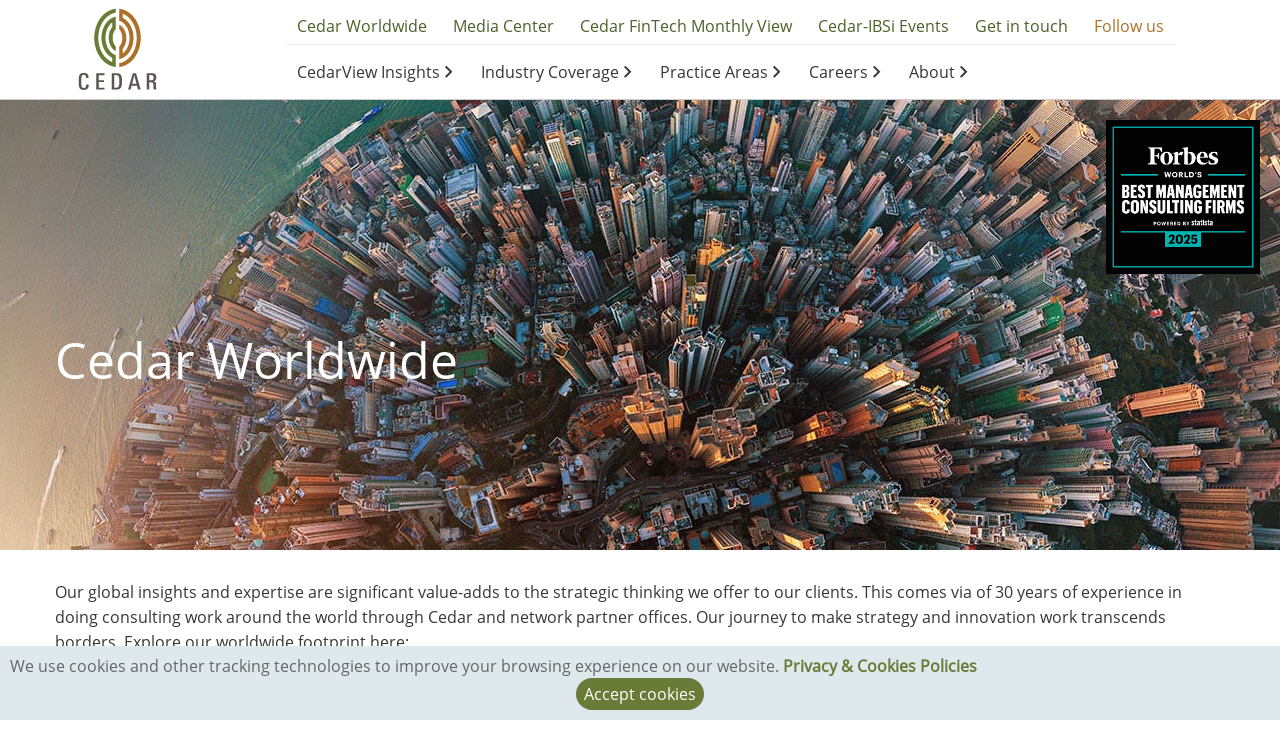

--- FILE ---
content_type: text/html; charset=UTF-8
request_url: https://www.cedar-consulting.com/our-global-offices.html
body_size: 5359
content:
<!DOCTYPE html>
<html lang="en" dir="ltr">
  <meta http-equiv="content-type" content="text/html;charset=UTF-8" />
<head>
    <meta charset="utf-8" />

 <title>Leading global management consulting firm | Cedar Management Consulting International</title>
<meta name="description" content="Cedar Management Consulting International. Cedar is a global consulting, research and analytics group with a 30 year track record and 1000 clients. It helps client transform in the area of strategy, process, strategic human capital, and business technology.">
  <meta name="keywords" content="Cedar consulting,strategy consultants,management consulting,worldwide,global,international,middle east,strategic planning,corporate strategy,mergers and acquisitions,banking technology,business unit strategy,customer relationship management,unlocking human capital,industrial consulting,private equity, due diligence,consulting firms,india consulting,balanced scorecard results" />
  <link rel="canonical" href="http://www.cedar-consulting.com/"/>
  <meta name="contact_addr" content="250 Park Avenue, 7th Floor New York NY 10177 | Tel: + 1 212 5726314 | Fax: + 1 212 5726499 | Email: americas@cedar-consulting.com"/>
  
  <meta name="Generator" content="Drupal 8 (https://www.drupal.org)" />
<meta name="MobileOptimized" content="width" />
<meta name="HandheldFriendly" content="true" />
<meta name="viewport" content="width=device-width, initial-scale=1.0" />
<meta content="ie=edge, chrome=1" http-equiv="x-ua-compatible" />
<meta http-equiv="ImageToolbar" content="false" />
<link rel="shortcut icon" href="sites/default/files/cedar_favicon.gif" type="image/gif" />
<link rel="preload" href="themes/cedar/fonts/webfonts-cedar/open-sans-v18-latin-regular.woff2" as="font" type="font/woff2" crossorigin="anonymous">
<link rel="preload" href="themes/cedar/css/icomoon/icomoond876.woff" as="font" type="font/woff2" crossorigin="anonymous">

<link rel="alternate" hreflang="en" href="vision.html" />
<link rel="canonical" href="vision.html" />
<link rel="shortlink" href="vision.html" />
<link rel="revision" href="vision.html" />

    <!-- OneTrust Cookies Consent Notice start -->
    <!-- Global site tag (gtag.js) - Google Analytics -->
<script async src="https://www.googletagmanager.com/gtag/js?id=UA-54873097-1"></script>
<script>
  window.dataLayer = window.dataLayer || [];
  function gtag(){dataLayer.push(arguments);}
  gtag('js', new Date());

  gtag('config', 'UA-54873097-1');
</script> <script type="text/javascript">
    function OptanonWrapper() { }
    </script>
    <!-- OneTrust Cookies Consent Notice end -->
    <link rel="stylesheet" media="all" href="sites/default/files/css/css_jzqhNFs-mMc4h_gqEMYZqmnGAisfNTO0rlvr-wmglWI.css" />
<link rel="stylesheet" media="all" href="sites/default/files/css/css_b1-dNthnd0wvsmm3H2bKs7sCpAYIcqmFcx5uNYnSh3A.css" />

<link rel="stylesheet" media="all" href="sites/default/files/css/1.6.0/slick.css" />
    
<link href="sites/default/files/js/gdpr-cookie-compliance-plugin/gdpr-cookie.css" rel="stylesheet">
<script src="sites/default/files/js/jquery.min.js"></script>

<script src="sites/default/files/js/gdpr-cookie-compliance-plugin/gdpr-cookie.js"></script>
<script src="sites/default/files/js/gdpr-cookie-compliance-plugin/load-popup.js"></script>  
<!--[if lte IE 8]>
<script src="/sites/default/files/js/js_VtafjXmRvoUgAzqzYTA3Wrjkx9wcWhjP0G4ZnnqRamA.js"></script>
<![endif]-->

  <!-- Start of HubSpot Embed Code --><script type="text/javascript" id="hs-script-loader" async defer src="//js.hs-scripts.com/8668122.js"></script><!-- End of HubSpot Embed Code --> </head>
  <body class="lang-en section-about-lek path-node node--type-basic-page">
  <a href="#main-content" class="visually-hidden focusable skip-link">
    Skip to main content
  </a>
  
    <div class="dialog-off-canvas-main-canvas" data-off-canvas-main-canvas>
    
<div class="off-canvas-wrapper">
    <div class="title-bar hide-for-large">
        <div class="mobile--menu--header">
            <div class="mobile--logo">
              <a href="index.html" title="Cedar"><img src="themes/cedar/images/logo.svg" alt="Cedar"></a>
            </div>
            <button class="menu-icon" type="button">
               <span></span>
               <span></span>
               <span></span>
               Menu
            </button>
        </div>
    </div><!-- /.title-bar -->

    
   <!-- small screen menu -->
 <div class="mobile--menu hide-for-large">
            <div>
  
<nav role="navigation" aria-labelledby="block-mainnavigation-2-menu" id="block-mainnavigation-2" class="block-mainnavigation-2">
            
  <h2 class="block-title visually-hidden" id="block-mainnavigation-2-menu">Main navigation</h2>
  

        

                        <ul class="menu dropdown" data-dropdown-menu>
                          <li>
        <a href="#" target="_self" >CedarView Insights</a>
                                          <ul class="menu">
										         <li>
     
		 <a href="cedarview-articles.html?search=&page_clicked=1&practice_areas=All&industries=All" target="_self">Articles</a>
              </li>
									 
			   <li>
        <a href="insights/podcast.html" target="_self" >Podcasts</a>
              </li>
			   <!--<li>
        <a href="insights/videos.html" target="_self" >Videos</a>
              </li>-->
			   
			  <li>
        <a href="insights/books.html" target="_self">Publications</a>
              </li>
                    <li>
        <a href="insights/client-case-studies.html?search=&page_clicked=1&practice_areas=All&industries=All" target="_self">Client Cases</a>
              </li>
			 
               
               
			 
        </ul>
  
              </li>
                 <li>
        <a href="#" target="_self" rel="">Industry Coverage </a>
                                          <ul class="menu">
                          <li>
        <span target="_self">Industry Coverage</span>
                                          <ul class="menu">
					
                     
                          <li>
       <a href="industry-coverage/financial-services.html" style="color:#ac7029;">Everything Financial Services<sup>&starf;</sup> (CoE)</a>
              </li>
			   <li>
       <a href="industry-coverage/consumer.html">Consumer</a>
              </li>
			    
			  <li>
      <a href="industry-coverage/education.html">Education</a>
              </li>
			  <li>
        <a href="industry-coverage/energy.html" >Energy</a>
              </li>
			   <li>
       <a href="industry-coverage/government-and-social-impact.html" >Government & Social Impact</a>
              </li>
			       <li>
        <a href="industry-coverage/manufacturing.html" >Manufacturing</a>
              </li>
			   <li>
        <a href="industry-coverage/pharmaceuticals.html" >Pharmaceuticals & Healthcare</a>
              </li>
          
                <li>
       <a href="industry-coverage/private-equity.html">Private Equity</a>
              </li>
                <li>
        <a href="industry-coverage/real-estate.html">Real Estate</a>
              </li>
                <li>
       <a href="industry-coverage/retail.html" title="Retail Consulting">Retail</a>
              </li>
                <li>
         <a href="industry-coverage/telecom.html" target="_self">Telecom</a>
              </li>
			  
			   <li>
      <a href="industry-coverage/travel-and-transport.html">Travel & Transport</a>
              </li>
			
               					   <li>
       <a href="industry-coverage.html" style="text-decoration: underline;">View all</a>
              </li>
        </ul>
  
              </li>
        </ul>
  
              </li>
                <li>
        <a href="#" target="_self" rel="" >Practice Areas </a>
                                          <ul class="menu">
                          <li>
        <span target="_self" rel="">Practice Areas</span>
                                          <ul class="menu">
										 
										  
                          <li>
        <a href="industry-coverage/financial-services.html" target="_self" style="color:#ac7029;">Everything Financial Services<sup>&starf;</sup> (CoE)</a>
		 
              </li>
                <li>
        <a href="practice-areas/balanced-scorecard.html" style="color:#ac7029;">Balanced Scorecard<sup>&starf;</sup> (CoE)</a>
              </li>
			   
										   <li>
       <a href="practice-areas/cedar-toolbox.html" target="_self" >Cedar Toolbox&trade;</a>
              </li>
                 <li>
        <a href="practice-areas/corporate-finance.html">Corporate Finance</a>
              </li>
			      <li>
        <a href="practice-areas/corporate-strategy.html" >Corporate Strategy</a>
              </li>
               
               
			   <li>
       <a href="practice-areas/digital-technology-and-data.html">Digital, Technology & Data</a>
              </li>
			   <li>
        <a href="practice-areas/marketing-and-sales.html">Marketing and Sales </a>
              </li>
			   <li>
       <a href="practice-areas/operations.html">Operations</a>
              </li>
			  <li>
        <a href="practice-areas/people-and-organization.html" target="_self">People & Organization</a>
              </li>
               
               <li>
        <a href="industry-coverage/private-equity.html">Private Equity</a>
              </li>
               	   <li>
				<a href="practice-areas.html" style="text-decoration: underline;">View all</a> 
										  </li>
        </ul>
  
              </li>
        </ul>
  
              </li>
               
              
    <li>
        <a href="#" target="_self">Careers</a>
                                          <ul class="menu">
                          <li>
        <a href="join-cedar/why-cedar.html" target="_self" >Why Cedar</a>
              </li>
                <li>
        <a href="join-cedar/life-at-cedar.html" target="_self" >Life at Cedar</a>
              </li>
                <li>
        <a href="join-cedar/growth-at-cedar.html" target="_self" >Growth at Cedar</a>
              </li>
                <li>
        <a href="join-cedar/roles-at-cedar.html" target="_self" >Roles at Cedar</a>
              </li>
               
        </ul>
  
              </li>
		  <li>
        <a href="#" target="_self" rel="">About</a>
                                          <ul class="menu">
										   <li>
        <a href="about-cedar.html" target="_self">Our Story</a>
              </li>
                          <li>
        <a href="about/leadership.html" target="_self" >Leadership</a>
              </li>
                <li>
        <a href="about/vision.html" target="_self" >Vision</a>
              </li>
                <li>
        <a href="about/social-impact.html" target="_self" >Social Impact</a>
              </li>
			    <li>
        <a href="our-global-offices.html" target="_self">Cedar Worldwide</a>
              </li>
			   <li>
        <a href="insights/client-case-studies.html?search=&page_clicked=1&practice_areas=All&industries=All" target="_self" >Client Cases</a>
              </li>
			   <li>
        <a href="insights/media-center.html" target="_self">Media Center</a>
              </li>
              
              
        </ul>
  
              </li>
            <li>
                  <a href="our-global-offices.html" target="_self"  class="cedarmenu">Cedar Worldwide</a>
                </li>
                <li>
                  <a href="insights/media-center.html" target="_self" class="cedarmenu">Media Center</a>
                </li>
                <li>
                  <a href="cedar-view-subscription.html" target="_self" class="cedarmenu">Cedar FinTech Monthly View</a>
                </li>
        <li>
        <a href="https://cedaribsi.events/" target="_blank" class="cedarmenu">Cedar-IBSi Events</a>
              </li>
                <li>
                  <a href="get-in-touch.html" target="_self" class="cedarmenu">Get in touch</a>
                </li>
                <li>
                  <a href="insights/media-center-social.html" target="_self" class="cedarmenufollow">Follow us</a>
                </li>
			  
			  <li>
       
              </li> 
               
        </ul>
  


  </nav>
  
 

  </div>

      </div>

    <!-- large screen menu -->
      <div data-sticky-container class="show-for-large">
        <div class="header title-bar" data-sticky data-options="marginTop:0;" style="width:100%">
         <div class="row columns">
            <div class="top-bar-left">
                <div class="logo">
                  <a href="index.html" title="Cedar"><img src="themes/cedar/images/logo.svg" alt="Cedar"></a>
                </div>
            </div>
                        <div class="top-bar-right">
                <div>
    <nav role="navigation" aria-labelledby="block-utilitynavigation-menu" id="block-utilitynavigation" class="utility--menu block-utilitynavigation">
            
  <h2 class="block-title visually-hidden" id="block-utilitynavigation-menu">Utility Navigation</h2>
  

        
              <ul class="menu">
			   <li>
                  <a href="our-global-offices.html" target="_self"  class="cedarmenu">Cedar Worldwide</a>
                </li>
                <li>
                  <a href="insights/media-center.html" target="_self" class="cedarmenu">Media Center</a>
                </li>
                <li>
                  <a href="cedar-view-subscription.html" target="_self" class="cedarmenu">Cedar FinTech Monthly View</a>
                </li>
        <li>
        <a href="https://cedaribsi.events/" target="_blank" class="cedarmenu">Cedar-IBSi Events</a>
              </li>
                <li>
                  <a href="get-in-touch.html" target="_self" class="cedarmenu">Get in touch</a>
                </li>
                <li>
                  <a href="insights/media-center-social.html" target="_self" class="cedarmenufollow">Follow us</a>
                </li>
         
        </ul>
  


  </nav>
<nav role="navigation" aria-labelledby="block-mainnavigation-menu" id="block-mainnavigation" class="block-mainnavigation">
            
  <h2 class="block-title visually-hidden" id="block-mainnavigation-menu">Main navigation</h2>
  

        

                        <ul class="menu dropdown" data-dropdown-menu>
					
                          <li>
        <a href="#" target="_self" >CedarView Insights</a>
                                          <ul class="menu">
                          <li>
        <a href="cedarview-articles.html?search=&page_clicked=1&practice_areas=All&industries=All" target="_self">Articles</a>
              </li>
			 
			    <li>
       <a href="insights/podcast.html" target="_self" >Podcasts</a>
              </li>
			   <!--<li>
        <a href="insights/videos.html" target="_self" >Videos</a>
              </li>-->
			    <li>
        <a href="insights/books.html" target="_self" >Publications</a>
              </li>
                
                    <li>
        <a href="insights/client-case-studies.html?search=&page_clicked=1&practice_areas=All&industries=All" target="_self">Client Cases</a>
              </li>
			  
			
			 
			  
			 
        </ul>
  
              </li>
                <li>
        <a href="#" target="_self" rel="" >Industry Coverage</a>
                                          <ul class="menu">
                          <li>
        <span target="_self">Industry Coverage</span>
                                          <ul class="menu">
					
                          <li>
       <a href="industry-coverage/financial-services.html" style="color:#ac7029;">Everything Financial Services<sup>&starf;</sup> (CoE)</a>
              </li>
			   <li>
       <a href="industry-coverage/consumer.html">Consumer</a>
              </li>
			    
			  <li>
      <a href="industry-coverage/education.html" >Education</a>
              </li>
			  <li>
        <a href="industry-coverage/energy.html">Energy</a>
              </li>
			   <li>
       <a href="industry-coverage/government-and-social-impact.html">Government & Social Impact</a>
              </li>
			       <li>
        <a href="industry-coverage/manufacturing.html">Manufacturing</a>
              </li>
			   <li>
        <a href="industry-coverage/pharmaceuticals.html">Pharmaceuticals & Healthcare</a>
              </li>
          
                <li>
       <a href="industry-coverage/private-equity.html">Private Equity</a>
              </li>
                <li>
        <a href="industry-coverage/real-estate.html">Real Estate</a>
              </li>
                <li>
       <a href="industry-coverage/retail.html" title="Retail Consulting">Retail</a>
              </li>
                <li>
         <a href="industry-coverage/telecom.html" target="_self">Telecom</a>
              </li>
			  
			   <li>
      <a href="industry-coverage/travel-and-transport.html">Travel & Transport</a>
              </li>
			
               					   <li>
       <a href="industry-coverage.html" style="text-decoration: underline;">View all</a>
              </li>
        </ul>
  
              </li>
        </ul>
  
              </li>
                <li>
        <a href="#" target="_self" rel="" >Practice Areas </a>
                                          <ul class="menu">
                          <li>
        <span target="_self" rel="">Practice Areas</span>
                                          <ul class="menu">
										   
										     <li>
        <a href="industry-coverage/financial-services.html" target="_self" style="color:#ac7029;">Everything Financial Services<sup>&starf;</sup> (CoE)</a>
              </li>
			    
			  
                <li>
        <a href="practice-areas/balanced-scorecard.html" style="color:#ac7029;">Balanced Scorecard<sup>&starf;</sup> (CoE)</a>
              </li>
			   
										   <li>
       <a href="practice-areas/cedar-toolbox.html" target="_self">Cedar Toolbox&trade;</a>
              </li>
			     
               
                <li>
        <a href="practice-areas/corporate-finance.html" >Corporate Finance</a>
              </li>
			   <li>
        <a href="practice-areas/corporate-strategy.html" >Corporate Strategy</a>
              </li>
			   <li>
       <a href="practice-areas/digital-technology-and-data.html">Digital, Technology & Data</a>
              </li>
			   <li>
        <a href="practice-areas/marketing-and-sales.html" >Marketing and Sales </a>
              </li>
			   <li>
       <a href="practice-areas/operations.html">Operations</a>
              </li>
			  <li>
        <a href="practice-areas/people-and-organization.html" target="_self" >People & Organization</a>
              </li>
               
               <li>
        <a href="industry-coverage/private-equity.html">Private Equity</a>
              </li>
               	   <li>
										  <a href="practice-areas.html" style="text-decoration: underline;">View all</a> 
										  </li>
        </ul>
  
              </li>
        </ul>
  
              </li>
           
                        
    <li>
        <a href="#" target="_self">Careers</a>
                                          <ul class="menu">
                          <li>
        <a href="join-cedar/why-cedar.html" target="_self" >Why Cedar</a>
              </li>
                <li>
        <a href="join-cedar/life-at-cedar.html" target="_self" >Life at Cedar</a>
              </li>
                <li>
        <a href="join-cedar/growth-at-cedar.html" target="_self" >Growth at Cedar</a>
              </li>
                <li>
        <a href="join-cedar/roles-at-cedar.html" target="_self" >Roles at Cedar</a>
              </li>
               
        </ul>
  
              </li>
		  <li>
        <a href="#" target="_self" rel="">About</a>
                                          <ul class="menu">
										   <li>
        <a href="about-cedar.html" target="_self">Our Story</a>
              </li>
                          <li>
        <a href="about/leadership.html" target="_self" >Leadership</a>
              </li>
                <li>
        <a href="about/vision.html" target="_self" >Vision</a>
              </li>
                <li>
        <a href="about/social-impact.html" target="_self" >Social Impact</a>
              </li>
			    <li>
        <a href="our-global-offices.html" target="_self">Cedar Worldwide</a>
              </li>
			   <li>
        <a href="insights/client-case-studies.html?search=&page_clicked=1&practice_areas=All&industries=All" target="_self" >Client Cases</a>
              </li>
			   <li>
        <a href="insights/media-center.html" target="_self">Media Center</a>
              </li>
              
              
        </ul>
  
              </li>
            
<li>
       
              </li> 
        </ul>
  


  </nav>


  </div>

              </div>
                        </div>
         </div>
      </div>

      <div class="row">
                              </div>

      
            <div class="l-help row">
        <div class="large-12 columns">
          
        </div>
      </div>
      
               <div>
    
<section class="views-element-container block-views-block-hero-panel-block-1" id="block-views-block-hero-panel-block-1">
  
  
    

  
          <div><div class="js-view-dom-id-7381dc214e14697b0f3f37db64f890f13f810545b7f4054d7662edce8add584d">
  
  
   <div class="views-row">
    <article id="node-4378"  role="article" about="#">
  <div class="hero--banner hero--banner__small" style="background-image:url('cedar-images/hero-images/our-global-offices-hero.jpg');">
  <div class="crelative">
    <img src="cedar-images/home-page-icon/Forbes_US-MCF-2024_Logo_Square-Dark.png" width="180px" height="145px">
  </div>
  <div class="row">
        <div class="hero--content columns large-12 end">
		<h1 class="h1__alt field-wrapper field field--name-field-title field--type-string field--label-hidden field__items">
         &nbsp
          </h1>
         <h1 class="h1__alt field-wrapper field field--name-field-title field--type-string field--label-hidden field__items">
         &nbsp
          </h1>
		  <h1 class="h1__alt field-wrapper field field--name-field-title field--type-string field--label-hidden field__items">
      Cedar Worldwide

          </h1>
		  <h1 class="h1__alt field-wrapper field field--name-field-title field--type-string field--label-hidden field__items">
     
          </h1>
                      <h1 class="h1__alt field-wrapper field field--name-field-title field--type-string field--label-hidden field__items">
       &nbsp
          </h1>
                    
          


        <br/>
               <!--  <a href="../#hero--end" data-scroll-to><img src="themes/cedar/images/icon-down-arrow.png" alt="Go to main content"></a> -->
         
        </div>
		
    </div>
   
  </div>

    <div class="view-mode-featured">
    
  </div>

</article>
<a id="hero--end"></a>
  </div>

  
  
  
  

  
  

  
  
</div>

 <div class="body field field--name-body field--type-text-with-summary field--label-hidden field__items">
                <div class="row columns field__item">
       

<p>Our global insights and expertise are significant value-adds to the strategic thinking we offer to our clients. This comes via of 30 years of experience in doing consulting work around the world through Cedar and network partner offices. Our journey to make strategy and innovation work transcends borders. Explore our worldwide footprint here:</p>

            </div>
          </div>
		   
</div>

    
    
  </section>

<section class="views-element-container block-views-block-offices-block-1" id="block-views-block-offices-block-1">
  
  
    

  
          <div><div class="callout--box row columns js-view-dom-id-0c78ef1e9e470d0fb1eac915e15ec6bbee32bda3751d2d5a24217eff25e1f96e">
  
    <div class="main-wrapper row">
        <main id="main" class="columns small-12 large-12 large-push-12" role="main">
          <a id="main-content"></a>
                    <section>
            <div class="">
                <div>
    <section id="block-lek-content" class="block-lek-content">
  
  
    

  
          <div class="views-element-container"><div class="leaders js-view-dom-id-3206131e982496ed1ec34b38c29b7a8c264c1ef24420452e98e37e9c77a92c2b">
  
   <div class="views-row">
    <article id="node-3028"  role="article" about="/about/usa" class="profile--card">
  <a class="view-mode-card" href="global-offices/new-york.html" rel="bookmark">
        <div class="profile__image field-wrapper field field--name-field-profile-image field--type-image field--label-hidden field__items">
              <img src="cedar-images/office-images/office-home-page/newyork.png" width="250" height="250" alt="USA" typeof="foaf:Image" />


          </div>

    <h4 class="node-title"><span class="field-wrapper">Americas | New York</span>
</h4>
        

  </a>

  
  
  
</article>

  </div>
  
   <div class="views-row">
    <article id="node-3861"  role="article" about="/about/europe" class="profile--card">
  <a class="view-mode-card" href="global-offices/london.html" rel="bookmark">
        <div class="profile__image field-wrapper field field--name-field-profile-image field--type-image field--label-hidden field__items">
              <img src="cedar-images/office-images/office-home-page/london.png" width="250" height="250" alt="Europe" typeof="foaf:Image" />


          </div>

    <h4 class="node-title"><span class="field-wrapper">Europe | London</span>
</h4>
       

  </a>

  
  
  
</article>

  </div>

      <div class="views-row">
    <article id="node-3861"  role="article" about="/about/india" class="profile--card">
  <a class="view-mode-card" href="global-offices/mumbai.html" rel="bookmark">
        <div class="profile__image field-wrapper field field--name-field-profile-image field--type-image field--label-hidden field__items">
              <img src="cedar-images/office-images/office-home-page/mumbai.png" width="250" height="250" alt="india" typeof="foaf:Image" />


          </div>

    <h4 class="node-title"><span class="field-wrapper">India | Mumbai</span>
</h4>
       

  </a>

  
  
  
</article>

  </div>
   
     <div class="views-row">
    <article id="node-3861"  role="article" about="/about/india" class="profile--card">
  <a class="view-mode-card" href="global-offices/bangalore.html" rel="bookmark">
        <div class="profile__image field-wrapper field field--name-field-profile-image field--type-image field--label-hidden field__items">
              <img src="cedar-images/office-images/office-home-page/bangalore.png" width="250" height="250" alt="india" typeof="foaf:Image" />


          </div>

    <h4 class="node-title"><span class="field-wrapper">India | Bangalore</span>
</h4>
       

  </a>

  
  
  
</article>

  </div>
   
  
      <div class="views-row">
    <article id="node-3861"  role="article" about="/about/middle-east" class="profile--card">
  <a class="view-mode-card" href="global-offices/dubai.html" rel="bookmark">
        <div class="profile__image field-wrapper field field--name-field-profile-image field--type-image field--label-hidden field__items">
              <img src="cedar-images/office-images/office-home-page/dubai.png" width="250" height="250" alt="Middle-east" typeof="foaf:Image" />


          </div>

    <h4 class="node-title"><span class="field-wrapper">Middle East | Dubai</span>
</h4>
       

  </a>

  
  
  
</article>

  </div>
<!-- singapore -->

   <div class="views-row">
    <article id="node-3861"  role="article" about="/about/middle-east" class="profile--card">
  <a class="view-mode-card" href="global-offices/singapore.html" rel="bookmark">
        <div class="profile__image field-wrapper field field--name-field-profile-image field--type-image field--label-hidden field__items">
              <img src="https://cedar-consulting.com/cedar-images/office-images/SGP-03.png" width="250" height="250" alt="Middle-east" typeof="foaf:Image" />
          </div>
    <h4 class="node-title"><span class="field-wrapper">Southeast Asia | Singapore</span>
</h4>
  </a>
</article>
  </div>
<!-- singapore end -->


   <div class="views-row">
    <article id="node-3861"  role="article" about="/about/middle-east" class="profile--card">
  <a class="view-mode-card" href="global-offices/cairo.html" rel="bookmark">
        <div class="profile__image field-wrapper field field--name-field-profile-image field--type-image field--label-hidden field__items">
              <img src="https://cedar-consulting.com/cedar-images/office-images/office-home-page/cairo.png" width="250" height="250" alt="Middle-east" typeof="foaf:Image" />


          </div>

    <h4 class="node-title"><span class="field-wrapper">Egypt | Cairo</span>
</h4>
       

  </a>

  
  
  
</article>

  </div>

  
<!--   <div class="views-row">
    <article id="node-3861"  role="article" about="/about/cedar-ibsi-fintech-lab" class="profile--card">
  <a class="view-mode-card" href="global-offices/cedar-ibsi-fintech-lab.html" rel="bookmark">
        <div class="profile__image field-wrapper field field--name-field-profile-image field--type-image field--label-hidden field__items">
              <img src="cedar-images/office-images/office-home-page/cedar-ibsi-fintech-lab.jpg" width="250" height="250" alt="cedar-ibsi-fintech-lab" typeof="foaf:Image" />


          </div>

    <h4 class="node-title"><span class="field-wrapper">Middle East (Cedar-IBSi FinTech Lab) | Dubai</span>
</h4>
       

  </a>

  
  
  
</article>

  </div> -->
   
   <!-- <div class="views-row">
    <article id="node-3861"  role="article" about="/about/japan" class="profile--card">
  <a class="view-mode-card" href="global-offices/japan.html" rel="bookmark">
        <div class="profile__image field-wrapper field field--name-field-profile-image field--type-image field--label-hidden field__items">
              <img src="cedar-images/office-images/office-home-page/osaka.jpg" width="250" height="250" alt="japan" typeof="foaf:Image" />


          </div>

    <h4 class="node-title"><span class="field-wrapper">Japan | Osaka</span>
</h4>
       

  </a>

  
  
  
</article>

  </div> -->
  
   


 
  
  
</div>
</div>

    
    
  </section>

  </div>

            </div>
            <div class="">
              
            </div>
          </section>
        </main>

                
                      </div>
  

  
  
  
  

  
  
</div>
</div>

    
    
  </section>

  </div>

     
          
     <footer>
         <div class="row">
                      <div id="footer-first" class="small-12 large-8 columns">
                <div class="small-12 large-12 columns">
    <nav role="navigation" aria-labelledby="block-footermenu-menu" id="block-footermenu" class="menu block-footermenu">
            
  <h2 class="block-title visually-hidden" id="block-footermenu-menu">Footer Menu</h2>

        
              <ul>
			  <li class="column small-12 medium-4 large-4 field__item">
			   <a href="our-global-offices.html" hreflang="en">Cedar Worldwide</a>
      
            </li>
			
			<li class="column small-12 medium-4 large-4 field__item">
        <a href="industry-coverage.html" hreflang="en">Industry Coverage</a>
            </li>
			
			<li class="column small-12 medium-4 large-4 field__item">
			  <a href="practice-areas.html" hreflang="en">Practice Areas</a>
      
            </li>
			
			<li class="column small-12 medium-4 large-4 field__item">
        <a href="cedarview-articles.html?search=&page_clicked=1&practice_areas=All&industries=All" hreflang="en">Thought Leadership</a>
            </li>
			<li class="column small-12 medium-4 large-4 field__item">
        <a href="industry-coverage/financial-services.html" target="_self">Financial Services<sup>&starf;</sup> (CoE)</a>
            </li>
			<li class="column small-12 medium-4 large-4 field__item">
        <a href="industry-coverage/financial-services/cedaribsi-fintech-lab.html" hreflang="en">Cedar-IBSI FinTech Lab</a>
            </li>
			<li class="column small-12 medium-4 large-4 field__item">
        <a href="https://ibsintelligence.com/" target="_blank">Our FinTech Research Unit</a>
            </li>
	<li class="column small-12 medium-4 large-4 field__item">
	
        <a href="join-cedar/life-at-cedar.html" hreflang="en">Life at Cedar</a>
            </li>
			<li class="column small-12 medium-4 large-4 field__item">
	
        <a href="about/leadership.html" hreflang="en">Leadership</a>
            </li>
          
        </ul>
  


  </nav>

  </div>
   <div id="footer-last" class="small-12 large-12  columns footer__utility">
   
              <div class="small-12 large-12">
                &copy; 2024 Cedar Management Consulting International, LLC.<a href="cedar-consulting-privacy-policy.html" class="menu" target="_self"> Privacy Statement</a>
              </div>
             
             
            </div>

            </div>
                      <div id="footer-middle" class="small-12 large-4 columns">
             <a href="index.html" title="Cedar"><img src="themes/cedar/images/logo.svg" alt="Cedar" class="logo__footer"></a>
                                <div>
    <nav role="navigation" aria-labelledby="block-social-menu" id="block-social" class="block-social">
            
  <h2 class="block-title visually-hidden" id="block-social-menu">Social</h2>
  

        
              <ul class="menu">
              <li>
        <a href="https://www.facebook.com/cedarconsulting/" target="_blank" rel="">Facebook</a>
              </li>
          <li>
        <a href="https://www.instagram.com/cedarmgmtconsulting/?hl=en" target="_blank">Instagram</a>
              </li>
          <li>
        <a href="https://www.linkedin.com/company/cedar-management-consulting-international-llc/" target="_blank" rel="">LinkedIn</a>
              </li>
          <li>
        <a href="https://twitter.com/cedarmgtcons?lang=en" target="_blank" rel="">Twitter</a>
              </li>
          <li>
        <a href="https://www.youtube.com/channel/UC7Hyjpss_rdxE8v6TTaO8yA" target="_blank" rel="">Youtube</a>
              </li>
        </ul>
  


  </nav>

  </div>

                          </div>
                     
                    </div>
        </footer>
      </div>

  </div>
<style>
.profile--card .profile__image img {
    display: block;
    width: 100%;
    height: auto;
    margin: 0 auto;
    max-width: 246px;
    border: solid 5px transparent;
    border-radius: 10%;
    transition: border-color 0.3s;
}
.profile--card .node-title {
    border-top: dotted 2px #697b36;
    font-size: 2.0rem;
    font-family: ""FrutigerLTStd-Light";
    padding-top: 1.4rem;
    line-height: 1.1em;
    max-width: 270px;
    margin: 0 auto 0.5rem;
}
</style>
  
<script src="sites/default/files/js/js_LmIEo32OGYGdwtkt5f3EoNCw_AqqHeu0SRWJ9rcFj7E.js"></script>
<script src="sites/default/files/js/1.6.0/slick.min.js"></script>
<script src="sites/default/files/js/js_xCZtN-JuMAZhHYFRRC8WYxsd01rAoToXtwO_as20Nlo.js"></script>
</body>

</html>


--- FILE ---
content_type: text/css; charset=UTF-8
request_url: https://www.cedar-consulting.com/sites/default/files/css/css_b1-dNthnd0wvsmm3H2bKs7sCpAYIcqmFcx5uNYnSh3A.css
body_size: 39695
content:
html{font-family:sans-serif;line-height:1.15;-ms-text-size-adjust:100%;-webkit-text-size-adjust:100%}body{margin:0}article,aside,footer,header,nav,section{display:block}h1{font-size:2em;margin:.67em 0}figcaption,figure{display:block}figure{margin:1em 40px}hr{box-sizing:content-box;height:0;overflow:visible}main{display:block}pre{font-family:monospace,monospace;font-size:1em}a{background-color:transparent;-webkit-text-decoration-skip:objects}a:active,a:hover{outline-width:0}abbr[title]{border-bottom:none;text-decoration:underline;text-decoration:underline dotted}b,strong{font-weight:inherit;font-weight:bolder}code,kbd,samp{font-family:monospace,monospace;font-size:1em}dfn{font-style:italic}mark{background-color:#ff0;color:#000}small{font-size:80%}sub,sup{font-size:75%;line-height:0;position:relative;vertical-align:baseline}sub{bottom:-.25em}sup{top:-.5em}audio,video{display:inline-block}audio:not([controls]){display:none;height:0}img{border-style:none}svg:not(:root){overflow:hidden}button,input,optgroup,select,textarea{font-family:sans-serif;font-size:100%;line-height:1.15;margin:0}button{overflow:visible}button,select{text-transform:none}[type=reset],[type=submit],button,html [type=button]{-webkit-appearance:button}[type=button]::-moz-focus-inner,[type=reset]::-moz-focus-inner,[type=submit]::-moz-focus-inner,button::-moz-focus-inner{border-style:none;padding:0}[type=button]:-moz-focusring,[type=reset]:-moz-focusring,[type=submit]:-moz-focusring,button:-moz-focusring{outline:1px dotted ButtonText}input{overflow:visible}[type=checkbox],[type=radio]{box-sizing:border-box;padding:0}[type=number]::-webkit-inner-spin-button,[type=number]::-webkit-outer-spin-button{height:auto}[type=search]{-webkit-appearance:textfield;outline-offset:-2px}[type=search]::-webkit-search-cancel-button,[type=search]::-webkit-search-decoration{-webkit-appearance:none}::-webkit-file-upload-button{-webkit-appearance:button;font:inherit}fieldset{border:1px solid silver;margin:0 2px;padding:.35em .625em .75em}legend{box-sizing:border-box;display:table;max-width:100%;padding:0;color:inherit;white-space:normal}progress{display:inline-block;vertical-align:baseline}textarea{overflow:auto}details{display:block}summary{display:list-item}menu{display:block}canvas{display:inline-block}[hidden],template{display:none}.foundation-mq{font-family:"small=0em&medium=40em&large=64em&xlarge=75em&xxlarge=90em"}html{box-sizing:border-box;font-size:100%}*,:after,:before{box-sizing:inherit}body{margin:0;padding:0;background:#fff;font-family:Helvetica Neue,Helvetica,Roboto,Arial,sans-serif;font-weight:400;line-height:1.5;color:#0a0a0a;-webkit-font-smoothing:antialiased;-moz-osx-font-smoothing:grayscale}img{display:inline-block;vertical-align:middle;max-width:100%;height:auto;-ms-interpolation-mode:bicubic}textarea{height:auto;min-height:50px;border-radius:0}select{box-sizing:border-box;width:100%;border-radius:0}.map_canvas embed,.map_canvas img,.map_canvas object,.mqa-display embed,.mqa-display img,.mqa-display object{max-width:none!important}button{padding:0;-webkit-appearance:none;-moz-appearance:none;appearance:none;border:0;border-radius:0;background:transparent;line-height:1}[data-whatinput=mouse] button{outline:0}pre{overflow:auto}.is-visible{display:block!important}.is-hidden{display:none!important}.row{max-width:75rem;margin-right:auto;margin-left:auto}.row:after,.row:before{display:table;content:" "}.row:after{clear:both}.row.collapse>.column,.row.collapse>.columns{padding-right:0;padding-left:0}.row .row{margin-right:-.625rem;margin-left:-.625rem}@media print,screen and (min-width:40em){.row .row{margin-right:-.9375rem;margin-left:-.9375rem}}@media print,screen and (min-width:64em){.row .row{margin-right:-.9375rem;margin-left:-.9375rem}}.row .row.collapse{margin-right:0;margin-left:0}.row.expanded{max-width:none}.row.expanded .row{margin-right:auto;margin-left:auto}.row:not(.expanded) .row{max-width:none}.row.gutter-small>.column,.row.gutter-small>.columns{padding-right:.625rem;padding-left:.625rem}.row.gutter-medium>.column,.row.gutter-medium>.columns{padding-right:.9375rem;padding-left:.9375rem}.column,.columns{width:100%;float:left;padding-right:.625rem;padding-left:.625rem}@media print,screen and (min-width:40em){.column,.columns{padding-right:.9375rem;padding-left:.9375rem}}.column:last-child:not(:first-child),.columns:last-child:not(:first-child){float:right}.column.end:last-child:last-child,.end.columns:last-child:last-child{float:left}.column.row.row,.row.row.columns{float:none}.row .column.row.row,.row .row.row.columns{margin-right:0;margin-left:0;padding-right:0;padding-left:0}.small-1{width:8.33333%}.small-push-1{position:relative;left:8.33333%}.small-pull-1{position:relative;left:-8.33333%}.small-offset-0{margin-left:0}.small-2{width:16.66667%}.small-push-2{position:relative;left:16.66667%}.small-pull-2{position:relative;left:-16.66667%}.small-offset-1{margin-left:8.33333%}.small-3{width:25%}.small-push-3{position:relative;left:25%}.small-pull-3{position:relative;left:-25%}.small-offset-2{margin-left:16.66667%}.small-4{width:33.33333%}.small-push-4{position:relative;left:33.33333%}.small-pull-4{position:relative;left:-33.33333%}.small-offset-3{margin-left:25%}.small-5{width:41.66667%}.small-push-5{position:relative;left:41.66667%}.small-pull-5{position:relative;left:-41.66667%}.small-offset-4{margin-left:33.33333%}.small-6{width:50%}.small-push-6{position:relative;left:50%}.small-pull-6{position:relative;left:-50%}.small-offset-5{margin-left:41.66667%}.small-7{width:58.33333%}.small-push-7{position:relative;left:58.33333%}.small-pull-7{position:relative;left:-58.33333%}.small-offset-6{margin-left:50%}.small-8{width:66.66667%}.small-push-8{position:relative;left:66.66667%}.small-pull-8{position:relative;left:-66.66667%}.small-offset-7{margin-left:58.33333%}.small-9{width:75%}.small-push-9{position:relative;left:75%}.small-pull-9{position:relative;left:-75%}.small-offset-8{margin-left:66.66667%}.small-10{width:83.33333%}.small-push-10{position:relative;left:83.33333%}.small-pull-10{position:relative;left:-83.33333%}.small-offset-9{margin-left:75%}.small-11{width:91.66667%}.small-push-11{position:relative;left:91.66667%}.small-pull-11{position:relative;left:-91.66667%}.small-offset-10{margin-left:83.33333%}.small-12{width:100%}.small-offset-11{margin-left:91.66667%}.small-up-1>.column,.small-up-1>.columns{float:left;width:100%}.small-up-1>.column:nth-of-type(1n),.small-up-1>.columns:nth-of-type(1n){clear:none}.small-up-1>.column:nth-of-type(1n+1),.small-up-1>.columns:nth-of-type(1n+1){clear:both}.small-up-1>.column:last-child,.small-up-1>.columns:last-child{float:left}.small-up-2>.column,.small-up-2>.columns{float:left;width:50%}.small-up-2>.column:nth-of-type(1n),.small-up-2>.columns:nth-of-type(1n){clear:none}.small-up-2>.column:nth-of-type(2n+1),.small-up-2>.columns:nth-of-type(2n+1){clear:both}.small-up-2>.column:last-child,.small-up-2>.columns:last-child{float:left}.small-up-3>.column,.small-up-3>.columns{float:left;width:33.33333%}.small-up-3>.column:nth-of-type(1n),.small-up-3>.columns:nth-of-type(1n){clear:none}.small-up-3>.column:nth-of-type(3n+1),.small-up-3>.columns:nth-of-type(3n+1){clear:both}.small-up-3>.column:last-child,.small-up-3>.columns:last-child{float:left}.small-up-4>.column,.small-up-4>.columns{float:left;width:25%}.small-up-4>.column:nth-of-type(1n),.small-up-4>.columns:nth-of-type(1n){clear:none}.small-up-4>.column:nth-of-type(4n+1),.small-up-4>.columns:nth-of-type(4n+1){clear:both}.small-up-4>.column:last-child,.small-up-4>.columns:last-child{float:left}.small-up-5>.column,.small-up-5>.columns{float:left;width:20%}.small-up-5>.column:nth-of-type(1n),.small-up-5>.columns:nth-of-type(1n){clear:none}.small-up-5>.column:nth-of-type(5n+1),.small-up-5>.columns:nth-of-type(5n+1){clear:both}.small-up-5>.column:last-child,.small-up-5>.columns:last-child{float:left}.small-up-6>.column,.small-up-6>.columns{float:left;width:16.66667%}.small-up-6>.column:nth-of-type(1n),.small-up-6>.columns:nth-of-type(1n){clear:none}.small-up-6>.column:nth-of-type(6n+1),.small-up-6>.columns:nth-of-type(6n+1){clear:both}.small-up-6>.column:last-child,.small-up-6>.columns:last-child{float:left}.small-up-7>.column,.small-up-7>.columns{float:left;width:14.28571%}.small-up-7>.column:nth-of-type(1n),.small-up-7>.columns:nth-of-type(1n){clear:none}.small-up-7>.column:nth-of-type(7n+1),.small-up-7>.columns:nth-of-type(7n+1){clear:both}.small-up-7>.column:last-child,.small-up-7>.columns:last-child{float:left}.small-up-8>.column,.small-up-8>.columns{float:left;width:12.5%}.small-up-8>.column:nth-of-type(1n),.small-up-8>.columns:nth-of-type(1n){clear:none}.small-up-8>.column:nth-of-type(8n+1),.small-up-8>.columns:nth-of-type(8n+1){clear:both}.small-up-8>.column:last-child,.small-up-8>.columns:last-child{float:left}.small-collapse>.column,.small-collapse>.columns{padding-right:0;padding-left:0}.expanded.row .small-collapse.row,.small-collapse .row{margin-right:0;margin-left:0}.small-uncollapse>.column,.small-uncollapse>.columns{padding-right:.625rem;padding-left:.625rem}.small-centered{margin-right:auto;margin-left:auto}.small-centered,.small-centered:last-child:not(:first-child){float:none;clear:both}.small-pull-0,.small-push-0,.small-uncentered{position:static;float:left;margin-right:0;margin-left:0}@media print,screen and (min-width:40em){.medium-1{width:8.33333%}.medium-push-1{position:relative;left:8.33333%}.medium-pull-1{position:relative;left:-8.33333%}.medium-offset-0{margin-left:0}.medium-2{width:16.66667%}.medium-push-2{position:relative;left:16.66667%}.medium-pull-2{position:relative;left:-16.66667%}.medium-offset-1{margin-left:8.33333%}.medium-3{width:25%}.medium-push-3{position:relative;left:25%}.medium-pull-3{position:relative;left:-25%}.medium-offset-2{margin-left:16.66667%}.medium-4{width:33.33333%}.medium-push-4{position:relative;left:33.33333%}.medium-pull-4{position:relative;left:-33.33333%}.medium-offset-3{margin-left:25%}.medium-5{width:41.66667%}.medium-push-5{position:relative;left:41.66667%}.medium-pull-5{position:relative;left:-41.66667%}.medium-offset-4{margin-left:33.33333%}.medium-6{width:50%}.medium-push-6{position:relative;left:50%}.medium-pull-6{position:relative;left:-50%}.medium-offset-5{margin-left:41.66667%}.medium-7{width:58.33333%}.medium-push-7{position:relative;left:58.33333%}.medium-pull-7{position:relative;left:-58.33333%}.medium-offset-6{margin-left:50%}.medium-8{width:66.66667%}.medium-push-8{position:relative;left:66.66667%}.medium-pull-8{position:relative;left:-66.66667%}.medium-offset-7{margin-left:58.33333%}.medium-9{width:75%}.medium-push-9{position:relative;left:75%}.medium-pull-9{position:relative;left:-75%}.medium-offset-8{margin-left:66.66667%}.medium-10{width:83.33333%}.medium-push-10{position:relative;left:83.33333%}.medium-pull-10{position:relative;left:-83.33333%}.medium-offset-9{margin-left:75%}.medium-11{width:91.66667%}.medium-push-11{position:relative;left:91.66667%}.medium-pull-11{position:relative;left:-91.66667%}.medium-offset-10{margin-left:83.33333%}.medium-12{width:100%}.medium-offset-11{margin-left:91.66667%}.medium-up-1>.column,.medium-up-1>.columns{float:left;width:100%}.medium-up-1>.column:nth-of-type(1n),.medium-up-1>.columns:nth-of-type(1n){clear:none}.medium-up-1>.column:nth-of-type(1n+1),.medium-up-1>.columns:nth-of-type(1n+1){clear:both}.medium-up-1>.column:last-child,.medium-up-1>.columns:last-child{float:left}.medium-up-2>.column,.medium-up-2>.columns{float:left;width:50%}.medium-up-2>.column:nth-of-type(1n),.medium-up-2>.columns:nth-of-type(1n){clear:none}.medium-up-2>.column:nth-of-type(2n+1),.medium-up-2>.columns:nth-of-type(2n+1){clear:both}.medium-up-2>.column:last-child,.medium-up-2>.columns:last-child{float:left}.medium-up-3>.column,.medium-up-3>.columns{float:left;width:33.33333%}.medium-up-3>.column:nth-of-type(1n),.medium-up-3>.columns:nth-of-type(1n){clear:none}.medium-up-3>.column:nth-of-type(3n+1),.medium-up-3>.columns:nth-of-type(3n+1){clear:both}.medium-up-3>.column:last-child,.medium-up-3>.columns:last-child{float:left}.medium-up-4>.column,.medium-up-4>.columns{float:left;width:25%}.medium-up-4>.column:nth-of-type(1n),.medium-up-4>.columns:nth-of-type(1n){clear:none}.medium-up-4>.column:nth-of-type(4n+1),.medium-up-4>.columns:nth-of-type(4n+1){clear:both}.medium-up-4>.column:last-child,.medium-up-4>.columns:last-child{float:left}.medium-up-5>.column,.medium-up-5>.columns{float:left;width:20%}.medium-up-5>.column:nth-of-type(1n),.medium-up-5>.columns:nth-of-type(1n){clear:none}.medium-up-5>.column:nth-of-type(5n+1),.medium-up-5>.columns:nth-of-type(5n+1){clear:both}.medium-up-5>.column:last-child,.medium-up-5>.columns:last-child{float:left}.medium-up-6>.column,.medium-up-6>.columns{float:left;width:16.66667%}.medium-up-6>.column:nth-of-type(1n),.medium-up-6>.columns:nth-of-type(1n){clear:none}.medium-up-6>.column:nth-of-type(6n+1),.medium-up-6>.columns:nth-of-type(6n+1){clear:both}.medium-up-6>.column:last-child,.medium-up-6>.columns:last-child{float:left}.medium-up-7>.column,.medium-up-7>.columns{float:left;width:14.28571%}.medium-up-7>.column:nth-of-type(1n),.medium-up-7>.columns:nth-of-type(1n){clear:none}.medium-up-7>.column:nth-of-type(7n+1),.medium-up-7>.columns:nth-of-type(7n+1){clear:both}.medium-up-7>.column:last-child,.medium-up-7>.columns:last-child{float:left}.medium-up-8>.column,.medium-up-8>.columns{float:left;width:12.5%}.medium-up-8>.column:nth-of-type(1n),.medium-up-8>.columns:nth-of-type(1n){clear:none}.medium-up-8>.column:nth-of-type(8n+1),.medium-up-8>.columns:nth-of-type(8n+1){clear:both}.medium-up-8>.column:last-child,.medium-up-8>.columns:last-child{float:left}.medium-collapse>.column,.medium-collapse>.columns{padding-right:0;padding-left:0}.expanded.row .medium-collapse.row,.medium-collapse .row{margin-right:0;margin-left:0}.medium-uncollapse>.column,.medium-uncollapse>.columns{padding-right:.9375rem;padding-left:.9375rem}.medium-centered{margin-right:auto;margin-left:auto}.medium-centered,.medium-centered:last-child:not(:first-child){float:none;clear:both}.medium-pull-0,.medium-push-0,.medium-uncentered{position:static;float:left;margin-right:0;margin-left:0}}@media print,screen and (min-width:64em){.large-1{width:8.33333%}.large-push-1{position:relative;left:8.33333%}.large-pull-1{position:relative;left:-8.33333%}.large-offset-0{margin-left:0}.large-2{width:16.66667%}.large-push-2{position:relative;left:16.66667%}.large-pull-2{position:relative;left:-16.66667%}.large-offset-1{margin-left:8.33333%}.large-3{width:25%}.large-push-3{position:relative;left:25%}.large-pull-3{position:relative;left:-25%}.large-offset-2{margin-left:16.66667%}.large-4{width:33.33333%}.large-push-4{position:relative;left:33.33333%}.large-pull-4{position:relative;left:-33.33333%}.large-offset-3{margin-left:25%}.large-5{width:41.66667%}.large-push-5{position:relative;left:41.66667%}.large-pull-5{position:relative;left:-41.66667%}.large-offset-4{margin-left:33.33333%}.large-6{width:50%}.large-push-6{position:relative;left:50%}.large-pull-6{position:relative;left:-50%}.large-offset-5{margin-left:41.66667%}.large-7{width:58.33333%}.large-push-7{position:relative;left:58.33333%}.large-pull-7{position:relative;left:-58.33333%}.large-offset-6{margin-left:50%}.large-8{width:66.66667%}.large-push-8{position:relative;left:66.66667%}.large-pull-8{position:relative;left:-66.66667%}.large-offset-7{margin-left:58.33333%}.large-9{width:75%}.large-push-9{position:relative;left:75%}.large-pull-9{position:relative;left:-75%}.large-offset-8{margin-left:66.66667%}.large-10{width:83.33333%}.large-push-10{position:relative;left:83.33333%}.large-pull-10{position:relative;left:-83.33333%}.large-offset-9{margin-left:75%}.large-11{width:91.66667%}.large-push-11{position:relative;left:91.66667%}.large-pull-11{position:relative;left:-91.66667%}.large-offset-10{margin-left:83.33333%}.large-12{width:100%}.large-offset-11{margin-left:91.66667%}.large-up-1>.column,.large-up-1>.columns{float:left;width:100%}.large-up-1>.column:nth-of-type(1n),.large-up-1>.columns:nth-of-type(1n){clear:none}.large-up-1>.column:nth-of-type(1n+1),.large-up-1>.columns:nth-of-type(1n+1){clear:both}.large-up-1>.column:last-child,.large-up-1>.columns:last-child{float:left}.large-up-2>.column,.large-up-2>.columns{float:left;width:50%}.large-up-2>.column:nth-of-type(1n),.large-up-2>.columns:nth-of-type(1n){clear:none}.large-up-2>.column:nth-of-type(2n+1),.large-up-2>.columns:nth-of-type(2n+1){clear:both}.large-up-2>.column:last-child,.large-up-2>.columns:last-child{float:left}.large-up-3>.column,.large-up-3>.columns{float:left;width:33.33333%}.large-up-3>.column:nth-of-type(1n),.large-up-3>.columns:nth-of-type(1n){clear:none}.large-up-3>.column:nth-of-type(3n+1),.large-up-3>.columns:nth-of-type(3n+1){clear:both}.large-up-3>.column:last-child,.large-up-3>.columns:last-child{float:left}.large-up-4>.column,.large-up-4>.columns{float:left;width:25%}.large-up-4>.column:nth-of-type(1n),.large-up-4>.columns:nth-of-type(1n){clear:none}.large-up-4>.column:nth-of-type(4n+1),.large-up-4>.columns:nth-of-type(4n+1){clear:both}.large-up-4>.column:last-child,.large-up-4>.columns:last-child{float:left}.large-up-5>.column,.large-up-5>.columns{float:left;width:20%}.large-up-5>.column:nth-of-type(1n),.large-up-5>.columns:nth-of-type(1n){clear:none}.large-up-5>.column:nth-of-type(5n+1),.large-up-5>.columns:nth-of-type(5n+1){clear:both}.large-up-5>.column:last-child,.large-up-5>.columns:last-child{float:left}.large-up-6>.column,.large-up-6>.columns{float:left;width:16.66667%}.large-up-6>.column:nth-of-type(1n),.large-up-6>.columns:nth-of-type(1n){clear:none}.large-up-6>.column:nth-of-type(6n+1),.large-up-6>.columns:nth-of-type(6n+1){clear:both}.large-up-6>.column:last-child,.large-up-6>.columns:last-child{float:left}.large-up-7>.column,.large-up-7>.columns{float:left;width:14.28571%}.large-up-7>.column:nth-of-type(1n),.large-up-7>.columns:nth-of-type(1n){clear:none}.large-up-7>.column:nth-of-type(7n+1),.large-up-7>.columns:nth-of-type(7n+1){clear:both}.large-up-7>.column:last-child,.large-up-7>.columns:last-child{float:left}.large-up-8>.column,.large-up-8>.columns{float:left;width:12.5%}.large-up-8>.column:nth-of-type(1n),.large-up-8>.columns:nth-of-type(1n){clear:none}.large-up-8>.column:nth-of-type(8n+1),.large-up-8>.columns:nth-of-type(8n+1){clear:both}.large-up-8>.column:last-child,.large-up-8>.columns:last-child{float:left}.large-collapse>.column,.large-collapse>.columns{padding-right:0;padding-left:0}.expanded.row .large-collapse.row,.large-collapse .row{margin-right:0;margin-left:0}.large-uncollapse>.column,.large-uncollapse>.columns{padding-right:.9375rem;padding-left:.9375rem}.large-centered{margin-right:auto;margin-left:auto}.large-centered,.large-centered:last-child:not(:first-child){float:none;clear:both}.large-pull-0,.large-push-0,.large-uncentered{position:static;float:left;margin-right:0;margin-left:0}}.column-block{margin-bottom:1.25rem}.column-block>:last-child{margin-bottom:0}@media print,screen and (min-width:40em){.column-block{margin-bottom:1.875rem}.column-block>:last-child{margin-bottom:0}}blockquote,dd,div,dl,dt,form,h1,h2,h3,h4,h5,h6,li,ol,p,pre,td,th,ul{margin:0;padding:0}p{margin-bottom:1rem;font-size:inherit;line-height:1.6;text-rendering:optimizeLegibility}em,i{font-style:italic}b,em,i,strong{line-height:inherit}b,strong{font-weight:700}small{font-size:80%;line-height:inherit}h1,h2,h3,h4,h5,h6{font-family:Helvetica Neue,Helvetica,Roboto,Arial,sans-serif;font-style:normal;font-weight:400;color:inherit;text-rendering:optimizeLegibility}h1 small,h2 small,h3 small,h4 small,h5 small,h6 small{line-height:0;color:#cacaca}h1{font-size:1.5rem}h1,h2{line-height:1.4;margin-top:0;margin-bottom:.5rem}h2{font-size:1.25rem}h3{font-size:1.1875rem}h3,h4{line-height:1.4;margin-top:0;margin-bottom:.5rem}h4{font-size:1.125rem}h5{font-size:1.0625rem}h5,h6{line-height:1.4;margin-top:0;margin-bottom:.5rem}h6{font-size:1rem}@media print,screen and (min-width:40em){h1{font-size:3rem}h2{font-size:2.5rem}h3{font-size:1.9375rem}h4{font-size:1.5625rem}h5{font-size:1.25rem}h6{font-size:1rem}}a{line-height:inherit;color:#697b36;text-decoration:none;cursor:pointer}a:focus,a:hover{color:#1468a0}a img{border:0}hr{clear:both;max-width:75rem;height:0;margin:1.25rem auto;border-top:0;border-right:0;border-bottom:1px solid #cacaca;border-left:0}dl,ol,ul{margin-bottom:1rem;list-style-position:outside;line-height:1.6}li{font-size:inherit}ul{list-style-type:disc}ol,ul{margin-left:1.25rem}ol ol,ol ul,ul ol,ul ul{margin-left:1.25rem;margin-bottom:0}dl{margin-bottom:1rem}dl dt{margin-bottom:.3rem;font-weight:700}blockquote{margin:0 0 1rem;padding:.5625rem 1.25rem 0 1.1875rem;border-left:1px solid #cacaca}blockquote,blockquote p{line-height:1.6;color:#8a8a8a}cite{display:block;font-size:.8125rem;color:#8a8a8a}cite:before{content:"— "}abbr{border-bottom:1px dotted #0a0a0a;color:#0a0a0a;cursor:help}figure{margin:0}code{padding:.125rem .3125rem .0625rem;border:1px solid #cacaca;font-weight:400}code,kbd{background-color:#e6e6e6;font-family:Consolas,Liberation Mono,Courier,monospace;color:#0a0a0a}kbd{margin:0;padding:.125rem .25rem 0}.subheader{margin-top:.2rem;margin-bottom:.5rem;font-weight:400;line-height:1.4;color:#8a8a8a}.lead{font-size:125%;line-height:1.6}.stat{font-size:2.5rem;line-height:1}p+.stat{margin-top:-1rem}.no-bullet{margin-left:0;list-style:none}.text-left{text-align:left}.text-right{text-align:right}.text-center{text-align:center}.text-justify{text-align:justify}@media print,screen and (min-width:40em){.medium-text-left{text-align:left}.medium-text-right{text-align:right}.medium-text-center{text-align:center}.medium-text-justify{text-align:justify}}@media print,screen and (min-width:64em){.large-text-left{text-align:left}.large-text-right{text-align:right}.large-text-center{text-align:center}.large-text-justify{text-align:justify}}.show-for-print{display:none!important}@media print{*{background:transparent!important;box-shadow:none!important;color:#000!important;text-shadow:none!important}.show-for-print{display:block!important}.hide-for-print{display:none!important}table.show-for-print{display:table!important}thead.show-for-print{display:table-header-group!important}tbody.show-for-print{display:table-row-group!important}tr.show-for-print{display:table-row!important}td.show-for-print,th.show-for-print{display:table-cell!important}a,a:visited{text-decoration:underline}a[href]:after{content:" (" attr(href) ")"}.ir a:after,a[href^="#"]:after,a[href^="javascript:"]:after{content:""}abbr[title]:after{content:" (" attr(title) ")"}blockquote,pre{border:1px solid #8a8a8a;page-break-inside:avoid}thead{display:table-header-group}img,tr{page-break-inside:avoid}img{max-width:100%!important}@page{margin:.5cm}h2,h3,p{orphans:3;widows:3}h2,h3{page-break-after:avoid}}[type=color],[type=date],[type=datetime-local],[type=datetime],[type=email],[type=month],[type=number],[type=password],[type=search],[type=tel],[type=text],[type=time],[type=url],[type=week],textarea{display:block;box-sizing:border-box;width:100%;height:2.4375rem;margin:0 0 1rem;padding:.5rem;border:1px solid #cacaca;border-radius:0;background-color:#ffffff;box-shadow:inset 0 1px 2px hsla(0,0%,4%,.1);font-family:inherit;font-size:1rem;font-weight:400;color:#0a0a0a;-webkit-transition:border-color .25s ease-in-out,-webkit-box-shadow .5s;transition:box-shadow .5s,border-color .25s ease-in-out;-webkit-appearance:none;-moz-appearance:none;appearance:none}[type=color]:focus,[type=date]:focus,[type=datetime-local]:focus,[type=datetime]:focus,[type=email]:focus,[type=month]:focus,[type=number]:focus,[type=password]:focus,[type=search]:focus,[type=tel]:focus,[type=text]:focus,[type=time]:focus,[type=url]:focus,[type=week]:focus,textarea:focus{outline:none;border:1px solid #8a8a8a;background-color:#fff;box-shadow:0 0 5px #cacaca;-webkit-transition:border-color .25s ease-in-out,-webkit-box-shadow .5s;transition:box-shadow .5s,border-color .25s ease-in-out}textarea{max-width:100%}textarea[rows]{height:auto}input::-webkit-input-placeholder,textarea::-webkit-input-placeholder{color:#cacaca}input::-moz-placeholder,textarea::-moz-placeholder{color:#cacaca}input:-ms-input-placeholder,textarea:-ms-input-placeholder{color:#cacaca}input::placeholder,textarea::placeholder{color:#cacaca}input:disabled,input[readonly],textarea:disabled,textarea[readonly]{background-color:#e6e6e6;cursor:not-allowed}[type=button],[type=submit]{-webkit-appearance:none;-moz-appearance:none;appearance:none;border-radius:0}input[type=search]{box-sizing:border-box}[type=checkbox],[type=file],[type=radio]{margin:0 0 1rem}[type=checkbox]+label,[type=radio]+label{display:inline-block;vertical-align:baseline;margin-left:.5rem;margin-right:1rem;margin-bottom:0}[type=checkbox]+label[for],[type=radio]+label[for]{cursor:pointer}label>[type=checkbox],label>[type=radio]{margin-right:.5rem}[type=file]{width:100%}label{display:block;margin:0;font-size:.875rem;font-weight:400;line-height:1.8;color:#0a0a0a}label.middle{margin:0 0 1rem;padding:.5625rem 0}.help-text{margin-top:-.5rem;font-size:.8125rem;font-style:italic;color:#0a0a0a}.input-group{display:table;width:100%;margin-bottom:1rem}.input-group>:first-child,.input-group>:last-child>*{border-radius:0 0 0 0}.input-group-button,.input-group-button a,.input-group-button button,.input-group-button input,.input-group-button label,.input-group-field,.input-group-label{margin:0;white-space:nowrap;display:table-cell;vertical-align:middle}.input-group-label{padding:0 1rem;border:1px solid #cacaca;background:#e6e6e6;color:#0a0a0a;text-align:center;white-space:nowrap;width:1%;height:100%}.input-group-label:first-child{border-right:0}.input-group-label:last-child{border-left:0}.input-group-field{border-radius:0;height:2.5rem}.input-group-button{padding-top:0;padding-bottom:0;text-align:center;width:1%;height:100%}.input-group-button a,.input-group-button button,.input-group-button input,.input-group-button label{height:2.5rem;padding-top:0;padding-bottom:0;font-size:1rem}.input-group .input-group-button{display:table-cell}fieldset{margin:0;padding:0;border:0}legend{max-width:100%;margin-bottom:.5rem}.fieldset{margin:1.125rem 0;padding:1.25rem;border:1px solid #cacaca}.fieldset legend{margin:0;margin-left:-.1875rem;padding:0 .1875rem;background:#fff}select{height:2.4375rem;margin:0 0 0rem;padding:.5rem;-webkit-appearance:none;-moz-appearance:none;appearance:none;border:1px solid #cacaca;border-radius:0;background-color:#fff;font-family:inherit;font-size:1rem;line-height:normal;color:#0a0a0a;background-image:url("data:image/svg+xml;utf8,<svg xmlns='http://www.w3.org/2000/svg' version='1.1' width='32' height='24' viewBox='0 0 32 24'><polygon points='0,0 32,0 16,24' style='fill: rgb%28138, 138, 138%29'></polygon></svg>");background-origin:content-box;background-position:right -1rem center;background-repeat:no-repeat;background-size:9px 6px;padding-right:1.5rem;-webkit-transition:border-color .25s ease-in-out,-webkit-box-shadow .5s;transition:box-shadow .5s,border-color .25s ease-in-out}@media screen and (min-width:0\0){select{background-image:url("[data-uri]")}}select:focus{outline:none;border:1px solid #8a8a8a;background-color:#fff;box-shadow:0 0 5px #cacaca;-webkit-transition:border-color .25s ease-in-out,-webkit-box-shadow .5s;transition:box-shadow .5s,border-color .25s ease-in-out}select:disabled{background-color:#e6e6e6;cursor:not-allowed}select::-ms-expand{display:none}select[multiple]{height:auto;background-image:none}.is-invalid-input:not(:focus){border-color:#cc4b37;background-color:#f9ecea}.is-invalid-input:not(:focus)::-webkit-input-placeholder{color:#cc4b37}.is-invalid-input:not(:focus)::-moz-placeholder{color:#cc4b37}.is-invalid-input:not(:focus):-ms-input-placeholder{color:#cc4b37}.form-error,.is-invalid-input:not(:focus)::placeholder,.is-invalid-label{color:#cc4b37}.form-error{display:none;margin-top:-.5rem;margin-bottom:1rem;font-size:.75rem;font-weight:700}.form-error.is-visible{display:block}.button{display:inline-block;vertical-align:middle;margin:0 0 1rem;padding:.85em 1em;-webkit-appearance:none;border:1px solid transparent;border-radius:0;-webkit-transition:background-color .25s ease-out,color .25s ease-out;transition:background-color .25s ease-out,color .25s ease-out;font-size:.9rem;line-height:1;text-align:center;cursor:pointer;background-color:#697b36;color:#fff}[data-whatinput=mouse] .button{outline:0}.button:focus,.button:hover{background-color:#14679e;color:#fff}.button.tiny{font-size:.6rem}.button.small{font-size:.75rem}.button.large{font-size:1.25rem}.button.expanded{display:block;width:100%;margin-right:0;margin-left:0}

.button.primary{background-color:#097681;color:#fff}.button.primary:focus,.button.primary:hover{background-color:#126195;color:#fff}


.button.secondary{background-color:#767676;color:#fff}.button.secondary:focus,.button.secondary:hover{background-color:#5e5e5e;color:#fff}.button.success{background-color:#3adb76;color:#0a0a0a}.button.success:focus,.button.success:hover{background-color:#22bb5b;color:#0a0a0a}.button.warning{background-color:#ffae00;color:#0a0a0a}.button.warning:focus,.button.warning:hover{background-color:#cc8b00;color:#0a0a0a}.button.alert{background-color:#cc4b37;color:#fff}.button.alert:focus,.button.alert:hover{background-color:#a53b2a;color:#fff}.button.hollow{border:1px solid #697b36;color:#697b36}.button.hollow,.button.hollow:focus,.button.hollow:hover{background-color:transparent}.button.hollow:focus,.button.hollow:hover{border-color:#0c3d5d;color:#0c3d5d}.button.hollow.primary{border:1px solid #697b36;color:#697b36}.button.hollow.primary:focus,.button.hollow.primary:hover{border-color:#0c3d5d;color:#0c3d5d}.button.hollow.secondary{border:1px solid #767676;color:#767676}.button.hollow.secondary:focus,.button.hollow.secondary:hover{border-color:#3b3b3b;color:#3b3b3b}.button.hollow.success{border:1px solid #3adb76;color:#3adb76}.button.hollow.success:focus,.button.hollow.success:hover{border-color:#157539;color:#157539}.button.hollow.warning{border:1px solid #ffae00;color:#ffae00}.button.hollow.warning:focus,.button.hollow.warning:hover{border-color:#805700;color:#805700}.button.hollow.alert{border:1px solid #cc4b37;color:#cc4b37}.button.hollow.alert:focus,.button.hollow.alert:hover{border-color:#67251a;color:#67251a}.button.disabled,.button[disabled]{opacity:.25;cursor:not-allowed}.button.disabled,.button.disabled:focus,.button.disabled:hover,.button[disabled],.button[disabled]:focus,.button[disabled]:hover{background-color:#697b36;color:#fff}.button.disabled.primary,.button[disabled].primary{opacity:.25;cursor:not-allowed}.button.disabled.primary,.button.disabled.primary:focus,.button.disabled.primary:hover,.button[disabled].primary,.button[disabled].primary:focus,.button[disabled].primary:hover{background-color:#697b36;color:#fff}.button.disabled.secondary,.button[disabled].secondary{opacity:.25;cursor:not-allowed}.button.disabled.secondary,.button.disabled.secondary:focus,.button.disabled.secondary:hover,.button[disabled].secondary,.button[disabled].secondary:focus,.button[disabled].secondary:hover{background-color:#767676;color:#fff}.button.disabled.success,.button[disabled].success{opacity:.25;cursor:not-allowed}.button.disabled.success,.button.disabled.success:focus,.button.disabled.success:hover,.button[disabled].success,.button[disabled].success:focus,.button[disabled].success:hover{background-color:#3adb76;color:#0a0a0a}.button.disabled.warning,.button[disabled].warning{opacity:.25;cursor:not-allowed}.button.disabled.warning,.button.disabled.warning:focus,.button.disabled.warning:hover,.button[disabled].warning,.button[disabled].warning:focus,.button[disabled].warning:hover{background-color:#ffae00;color:#0a0a0a}.button.disabled.alert,.button[disabled].alert{opacity:.25;cursor:not-allowed}.button.disabled.alert,.button.disabled.alert:focus,.button.disabled.alert:hover,.button[disabled].alert,.button[disabled].alert:focus,.button[disabled].alert:hover{background-color:#cc4b37;color:#fff}.button.dropdown:after{display:block;width:0;height:0;border:.4em inset;content:"";border-bottom-width:0;border-top-style:solid;border-color:#fff transparent transparent;position:relative;top:.4em;display:inline-block;float:right;margin-left:1em}.button.arrow-only:after{top:-.1em;float:none;margin-left:0}.accordion{margin-left:0;background:#fff;list-style-type:none}.accordion-item:first-child>:first-child,.accordion-item:last-child>:last-child{border-radius:0 0 0 0}.accordion-title{position:relative;display:block;padding:1.25rem 1rem;border:1px solid #e6e6e6;border-bottom:0;font-size:.75rem;line-height:1;color:#697b36}:last-child:not(.is-active)>.accordion-title{border-bottom:1px solid #e6e6e6;border-radius:0 0 0 0}.accordion-title:focus,.accordion-title:hover{background-color:#e6e6e6}.accordion-title:before{position:absolute;top:50%;right:1rem;margin-top:-.5rem;content:"+"}.is-active>.accordion-title:before{content:"\2013"}.accordion-content{display:none;padding:1rem;border:1px solid #e6e6e6;border-bottom:0;background-color:#fff;color:#0a0a0a}:last-child>.accordion-content:last-child{border-bottom:1px solid #e6e6e6}.is-accordion-submenu-parent>a{position:relative}.is-accordion-submenu-parent>a:after{display:block;width:0;height:0;border:6px inset;content:"";border-bottom-width:0;border-top-style:solid;border-color:#697b36 transparent transparent;position:absolute;top:50%;margin-top:-3px;right:1rem}.is-accordion-submenu-parent[aria-expanded=true]>a:after{-webkit-transform:rotate(180deg);transform:rotate(180deg);-webkit-transform-origin:50% 50%;transform-origin:50% 50%}.badge{display:inline-block;min-width:2.1em;padding:.3em;border-radius:50%;font-size:.6rem;text-align:center}.badge,.badge.primary{background:#697b36;color:#fff}.badge.secondary{background:#767676;color:#fff}.badge.success{background:#3adb76;color:#0a0a0a}.badge.warning{background:#ffae00;color:#0a0a0a}.badge.alert{background:#cc4b37;color:#fff}.breadcrumbs{margin:0 0 1rem;list-style:none}.breadcrumbs:after,.breadcrumbs:before{display:table;content:" "}.breadcrumbs:after{clear:both}.breadcrumbs li{float:left;font-size:.6875rem;color:#0a0a0a;cursor:default;text-transform:uppercase}.breadcrumbs li:not(:last-child):after{position:relative;top:1px;margin:0 .75rem;opacity:1;content:"";color:#cacaca}.breadcrumbs a{color:#697b36}.breadcrumbs a:hover{text-decoration:underline}.breadcrumbs .disabled{color:#cacaca;cursor:not-allowed}.button-group{margin-bottom:1rem;font-size:0}.button-group:after,.button-group:before{display:table;content:" "}.button-group:after{clear:both}.button-group .button{margin:0;margin-right:1px;margin-bottom:1px;font-size:.9rem}.button-group .button:last-child{margin-right:0}.button-group.tiny .button{font-size:.6rem}.button-group.small .button{font-size:.75rem}.button-group.large .button{font-size:1.25rem}.button-group.expanded{margin-right:-1px}.button-group.expanded:after,.button-group.expanded:before{display:none}.button-group.expanded .button:first-child:last-child{width:100%}.button-group.expanded .button:first-child:nth-last-child(2),.button-group.expanded .button:first-child:nth-last-child(2):first-child:nth-last-child(2)~.button{display:inline-block;width:calc(50% - 1px);margin-right:1px}.button-group.expanded .button:first-child:nth-last-child(2):first-child:nth-last-child(2)~.button:last-child,.button-group.expanded .button:first-child:nth-last-child(2):last-child{margin-right:-6px}.button-group.expanded .button:first-child:nth-last-child(3),.button-group.expanded .button:first-child:nth-last-child(3):first-child:nth-last-child(3)~.button{display:inline-block;width:calc(33.33333% - 1px);margin-right:1px}.button-group.expanded .button:first-child:nth-last-child(3):first-child:nth-last-child(3)~.button:last-child,.button-group.expanded .button:first-child:nth-last-child(3):last-child{margin-right:-6px}.button-group.expanded .button:first-child:nth-last-child(4),.button-group.expanded .button:first-child:nth-last-child(4):first-child:nth-last-child(4)~.button{display:inline-block;width:calc(25% - 1px);margin-right:1px}.button-group.expanded .button:first-child:nth-last-child(4):first-child:nth-last-child(4)~.button:last-child,.button-group.expanded .button:first-child:nth-last-child(4):last-child{margin-right:-6px}.button-group.expanded .button:first-child:nth-last-child(5),.button-group.expanded .button:first-child:nth-last-child(5):first-child:nth-last-child(5)~.button{display:inline-block;width:calc(20% - 1px);margin-right:1px}.button-group.expanded .button:first-child:nth-last-child(5):first-child:nth-last-child(5)~.button:last-child,.button-group.expanded .button:first-child:nth-last-child(5):last-child{margin-right:-6px}.button-group.expanded .button:first-child:nth-last-child(6),.button-group.expanded .button:first-child:nth-last-child(6):first-child:nth-last-child(6)~.button{display:inline-block;width:calc(16.66667% - 1px);margin-right:1px}.button-group.expanded .button:first-child:nth-last-child(6):first-child:nth-last-child(6)~.button:last-child,.button-group.expanded .button:first-child:nth-last-child(6):last-child{margin-right:-6px}.button-group.primary .button{background-color:#697b36;color:#fff}.button-group.primary .button:focus,.button-group.primary .button:hover{background-color:#126195;color:#fff}.button-group.secondary .button{background-color:#767676;color:#fff}.button-group.secondary .button:focus,.button-group.secondary .button:hover{background-color:#5e5e5e;color:#fff}.button-group.success .button{background-color:#3adb76;color:#0a0a0a}.button-group.success .button:focus,.button-group.success .button:hover{background-color:#22bb5b;color:#0a0a0a}.button-group.warning .button{background-color:#ffae00;color:#0a0a0a}.button-group.warning .button:focus,.button-group.warning .button:hover{background-color:#cc8b00;color:#0a0a0a}.button-group.alert .button{background-color:#cc4b37;color:#fff}.button-group.alert .button:focus,.button-group.alert .button:hover{background-color:#a53b2a;color:#fff}.button-group.stacked-for-medium .button,.button-group.stacked-for-small .button,.button-group.stacked .button{width:100%}.button-group.stacked-for-medium .button:last-child,.button-group.stacked-for-small .button:last-child,.button-group.stacked .button:last-child{margin-bottom:0}@media print,screen and (min-width:40em){.button-group.stacked-for-small .button{width:auto;margin-bottom:0}}@media print,screen and (min-width:64em){.button-group.stacked-for-medium .button{width:auto;margin-bottom:0}}@media screen and (max-width:39.9375em){.button-group.stacked-for-small.expanded{display:block}.button-group.stacked-for-small.expanded .button{display:block;margin-right:0}}.callout{position:relative;margin:0 0 1rem;padding:1rem;border:1px solid hsla(0,0%,4%,.25);border-radius:0;background-color:#fff;color:#0a0a0a}.callout>:first-child{margin-top:0}.callout>:last-child{margin-bottom:0}.callout.primary{background-color:#d7ecfa;color:#0a0a0a}.callout.secondary{background-color:#eaeaea;color:#0a0a0a}.callout.success{background-color:#e1faea;color:#0a0a0a}.callout.warning{background-color:#fff3d9;color:#0a0a0a}.callout.alert{background-color:#f7e4e1;color:#0a0a0a}.callout.small{padding:.5rem}.callout.large{padding:3rem}

.card{margin-bottom:1rem;border:1px solid #697b36;border-radius:0;background:#fff;box-shadow:none;overflow:hidden;color:#0a0a0a}

.card>:last-child{margin-bottom:0}.card-divider{padding:1rem;background:#e6e6e6}.card-divider>:last-child{margin-bottom:0}.card-section{padding:1rem}.card-section>:last-child{margin-bottom:0}.close-button{position:absolute;color:#8a8a8a;cursor:pointer}[data-whatinput=mouse] .close-button{outline:0}.close-button:focus,.close-button:hover{color:#0a0a0a}.close-button.small{right:.66rem;top:.33em;font-size:1.5em;line-height:1}.close-button,.close-button.medium{right:1rem;top:.5rem;font-size:2em;line-height:1}.menu{margin:0;list-style-type:none}.menu>li{display:table-cell;vertical-align:middle}[data-whatinput=mouse] .menu>li{outline:0}.menu>li>a{display:block;padding:.7rem 1rem;line-height:1}.menu a,.menu button,.menu input,.menu select{margin-bottom:0}.menu>li>a i,.menu>li>a i+span,.menu>li>a img,.menu>li>a img+span,.menu>li>a svg,.menu>li>a svg+span{vertical-align:middle}.menu>li>a i,.menu>li>a img,.menu>li>a svg{margin-right:.25rem;display:inline-block}.menu.horizontal>li,.menu>li{display:table-cell}.menu.expanded{display:table;width:100%;table-layout:fixed}.menu.expanded>li:first-child:last-child{width:100%}.menu.vertical>li{display:block}@media print,screen and (min-width:40em){.menu.medium-horizontal>li{display:table-cell}.menu.medium-expanded{display:table;width:100%;table-layout:fixed}.menu.medium-expanded>li:first-child:last-child{width:100%}.menu.medium-vertical>li{display:block}}@media print,screen and (min-width:64em){.menu.large-horizontal>li{display:table-cell}.menu.large-expanded{display:table;width:100%;table-layout:fixed}.menu.large-expanded>li:first-child:last-child{width:100%}.menu.large-vertical>li{display:block}}.menu.simple li{display:inline-block;vertical-align:top;line-height:1}.menu.simple a{padding:0}.menu.simple li{margin-left:0;margin-right:1rem}.menu.simple.align-right li{margin-right:0;margin-left:1rem}.menu.align-right:after,.menu.align-right:before{display:table;content:" "}.menu.align-right:after{clear:both}.menu.align-right>li{float:right}.menu.icon-top>li>a{text-align:center}.menu.icon-top>li>a i,.menu.icon-top>li>a img,.menu.icon-top>li>a svg{display:block;margin:0 auto .25rem}.menu.icon-top.vertical a>span{margin:auto}.menu.nested{margin-left:1rem}.menu .active>a{background:#697b36;color:#fff}.menu.menu-bordered li{border:1px solid #e6e6e6}.menu.menu-bordered li:not(:first-child){border-top:0}.menu.menu-hover li:hover{background-color:#e6e6e6}.menu-text{padding-top:0;padding-bottom:0;padding:.7rem 1rem;font-weight:700;line-height:1;color:inherit}.menu-centered{text-align:center}.menu-centered>.menu{display:inline-block;vertical-align:top}.no-js [data-responsive-menu] ul{display:none}.menu-icon{position:relative;display:inline-block;vertical-align:middle;width:20px;height:16px;cursor:pointer}.menu-icon:after{position:absolute;top:0;left:0;display:block;width:100%;height:2px;background:#fff;box-shadow:0 7px 0 #fff,0 14px 0 #fff;content:""}.menu-icon:hover:after{background:#cacaca;box-shadow:0 7px 0 #cacaca,0 14px 0 #cacaca}.menu-icon.dark{position:relative;display:inline-block;vertical-align:middle;width:20px;height:16px;cursor:pointer}.menu-icon.dark:after{position:absolute;top:0;left:0;display:block;width:100%;height:2px;background:#0a0a0a;box-shadow:0 7px 0 #0a0a0a,0 14px 0 #0a0a0a;content:""}.menu-icon.dark:hover:after{background:#8a8a8a;box-shadow:0 7px 0 #8a8a8a,0 14px 0 #8a8a8a}.is-drilldown{position:relative;overflow:hidden}.is-drilldown li{display:block}.is-drilldown.animate-height{-webkit-transition:height .5s;transition:height .5s}.is-drilldown-submenu{position:absolute;top:0;left:100%;z-index:-1;width:100%;background:#fff;-webkit-transition:-webkit-transform .15s linear;transition:-webkit-transform .15s linear;transition:transform .15s linear;transition:transform .15s linear,-webkit-transform .15s linear}.is-drilldown-submenu.is-active{z-index:1;display:block;-webkit-transform:translateX(-100%);transform:translateX(-100%)}.is-drilldown-submenu.is-closing{-webkit-transform:translateX(100%);transform:translateX(100%)}.drilldown-submenu-cover-previous{min-height:100%}.is-drilldown-submenu-parent>a{position:relative}.is-drilldown-submenu-parent>a:after{display:block;width:0;height:0;border:6px inset;content:"";border-right-width:0;border-left-style:solid;border-color:transparent transparent transparent #697b36;position:absolute;top:50%;margin-top:-6px;right:1rem}.js-drilldown-back>a:before{display:block;width:0;height:0;border:6px inset;content:"";border-right-style:solid;border-color:transparent #697b36 transparent transparent;display:inline-block;vertical-align:middle;margin-right:.75rem;border-left-width:0}.dropdown-pane{position:absolute;z-index:10;display:block;width:300px;padding:1rem;visibility:hidden;border:1px solid #cacaca;border-radius:0;background-color:#fff;font-size:1rem}.dropdown-pane.is-open{visibility:visible}.dropdown-pane.tiny{width:100px}.dropdown-pane.small{width:200px}.dropdown-pane.large{width:400px}.dropdown.menu>li.opens-left>.is-dropdown-submenu{top:100%;right:0;left:auto}.dropdown.menu>li.opens-right>.is-dropdown-submenu{top:100%;right:auto;left:0}.dropdown.menu>li.is-dropdown-submenu-parent>a{position:relative;padding-right:1.5rem}.dropdown.menu>li.is-dropdown-submenu-parent>a:after{display:block;width:0;height:0;border:6px inset;content:"";border-bottom-width:0;border-top-style:solid;border-color:#697b36 transparent transparent;right:5px;margin-top:-3px}[data-whatinput=mouse] .dropdown.menu a{outline:0}.no-js .dropdown.menu ul{display:none}.dropdown.menu.vertical>li .is-dropdown-submenu{top:0}.dropdown.menu.vertical>li.opens-left>.is-dropdown-submenu{right:100%;left:auto}.dropdown.menu.vertical>li.opens-right>.is-dropdown-submenu{right:auto;left:100%}.dropdown.menu.vertical>li>a:after{right:14px}.dropdown.menu.vertical>li.opens-left>a:after{display:block;width:0;height:0;border:6px inset;content:"";border-left-width:0;border-right-style:solid;border-color:transparent #697b36 transparent transparent}.dropdown.menu.vertical>li.opens-right>a:after{display:block;width:0;height:0;border:6px inset;content:"";border-right-width:0;border-left-style:solid;border-color:transparent transparent transparent #697b36}@media print,screen and (min-width:40em){.dropdown.menu.medium-horizontal>li.opens-left>.is-dropdown-submenu{top:100%;right:0;left:auto}.dropdown.menu.medium-horizontal>li.opens-right>.is-dropdown-submenu{top:100%;right:auto;left:0}.dropdown.menu.medium-horizontal>li.is-dropdown-submenu-parent>a{position:relative;padding-right:1.5rem}.dropdown.menu.medium-horizontal>li.is-dropdown-submenu-parent>a:after{display:block;width:0;height:0;border:6px inset;content:"";border-bottom-width:0;border-top-style:solid;border-color:#697b36 transparent transparent;right:5px;margin-top:-3px}.dropdown.menu.medium-vertical>li .is-dropdown-submenu{top:0}.dropdown.menu.medium-vertical>li.opens-left>.is-dropdown-submenu{right:100%;left:auto}.dropdown.menu.medium-vertical>li.opens-right>.is-dropdown-submenu{right:auto;left:100%}.dropdown.menu.medium-vertical>li>a:after{right:14px}.dropdown.menu.medium-vertical>li.opens-left>a:after{display:block;width:0;height:0;border:6px inset;content:"";border-left-width:0;border-right-style:solid;border-color:transparent #697b36 transparent transparent}.dropdown.menu.medium-vertical>li.opens-right>a:after{display:block;width:0;height:0;border:6px inset;content:"";border-right-width:0;border-left-style:solid;border-color:transparent transparent transparent #697b36}}@media print,screen and (min-width:64em){.dropdown.menu.large-horizontal>li.opens-left>.is-dropdown-submenu{top:100%;right:0;left:auto}.dropdown.menu.large-horizontal>li.opens-right>.is-dropdown-submenu{top:100%;right:auto;left:0}.dropdown.menu.large-horizontal>li.is-dropdown-submenu-parent>a{position:relative;padding-right:1.5rem}.dropdown.menu.large-horizontal>li.is-dropdown-submenu-parent>a:after{display:block;width:0;height:0;border:6px inset;content:"";border-bottom-width:0;border-top-style:solid;border-color:#697b36 transparent transparent;right:5px;margin-top:-3px}.dropdown.menu.large-vertical>li .is-dropdown-submenu{top:0}.dropdown.menu.large-vertical>li.opens-left>.is-dropdown-submenu{right:100%;left:auto}.dropdown.menu.large-vertical>li.opens-right>.is-dropdown-submenu{right:auto;left:100%}.dropdown.menu.large-vertical>li>a:after{right:14px}.dropdown.menu.large-vertical>li.opens-left>a:after{display:block;width:0;height:0;border:6px inset;content:"";border-left-width:0;border-right-style:solid;border-color:transparent #697b36 transparent transparent}.dropdown.menu.large-vertical>li.opens-right>a:after{display:block;width:0;height:0;border:6px inset;content:"";border-right-width:0;border-left-style:solid;border-color:transparent transparent transparent #697b36}}.dropdown.menu.align-right .is-dropdown-submenu.first-sub{top:100%;right:0;left:auto}.is-dropdown-menu.vertical{width:100px}.is-dropdown-menu.vertical.align-right{float:right}.is-dropdown-submenu-parent{position:relative}.is-dropdown-submenu-parent a:after{position:absolute;top:50%;right:5px;margin-top:-6px}.is-dropdown-submenu-parent.opens-inner>.is-dropdown-submenu{top:100%;left:auto}.is-dropdown-submenu-parent.opens-left>.is-dropdown-submenu{right:100%;left:auto}.is-dropdown-submenu-parent.opens-right>.is-dropdown-submenu{right:auto;left:100%}.is-dropdown-submenu{position:absolute;top:0;left:100%;z-index:1;display:none;min-width:200px;border:1px solid #cacaca;background:#fff}.is-dropdown-submenu .is-dropdown-submenu-parent>a:after{right:14px}.is-dropdown-submenu .is-dropdown-submenu-parent.opens-left>a:after{display:block;width:0;height:0;border:6px inset;content:"";border-left-width:0;border-right-style:solid;border-color:transparent #697b36 transparent transparent}.is-dropdown-submenu .is-dropdown-submenu-parent.opens-right>a:after{display:block;width:0;height:0;border:6px inset;content:"";border-right-width:0;border-left-style:solid;border-color:transparent transparent transparent #697b36}.is-dropdown-submenu .is-dropdown-submenu{margin-top:-1px}.is-dropdown-submenu>li{width:100%}.is-dropdown-submenu.js-dropdown-active{display:block}.flex-video,.responsive-embed{position:relative;height:0;margin-bottom:1rem;padding-bottom:75%;overflow:hidden}.flex-video embed,.flex-video iframe,.flex-video object,.flex-video video,.responsive-embed embed,.responsive-embed iframe,.responsive-embed object,.responsive-embed video{position:absolute;top:0;left:0;width:100%;height:100%}.flex-video.widescreen,.responsive-embed.widescreen{padding-bottom:56.25%}.label{display:inline-block;padding:.33333rem .5rem;border-radius:0;font-size:.8rem;line-height:1;white-space:nowrap;cursor:default}.label,.label.primary{background:#697b36;color:#fff}.label.secondary{background:#767676;color:#fff}.label.success{background:#3adb76;color:#0a0a0a}.label.warning{background:#ffae00;color:#0a0a0a}.label.alert{background:#cc4b37;color:#fff}.media-object{display:block;margin-bottom:1rem}.media-object img{max-width:none}@media screen and (max-width:39.9375em){.media-object.stack-for-small .media-object-section{padding:0;padding-bottom:1rem;display:block}.media-object.stack-for-small .media-object-section img{width:100%}}.media-object-section{display:table-cell;vertical-align:top}.media-object-section:first-child{padding-right:1rem}.media-object-section:last-child:not(:nth-child(2)){padding-left:1rem}.media-object-section>:last-child{margin-bottom:0}.media-object-section.middle{vertical-align:middle}.media-object-section.bottom{vertical-align:bottom}.is-off-canvas-open{overflow:hidden}.js-off-canvas-overlay{position:absolute;top:0;left:0;width:100%;height:100%;-webkit-transition:opacity .5s ease,visibility .5s ease;transition:opacity .5s ease,visibility .5s ease;background:hsla(0,0%,100%,.25);opacity:0;visibility:hidden;overflow:hidden}.js-off-canvas-overlay.is-visible{opacity:1;visibility:visible}.js-off-canvas-overlay.is-closable{cursor:pointer}.js-off-canvas-overlay.is-overlay-absolute{position:absolute}.js-off-canvas-overlay.is-overlay-fixed{position:fixed}.off-canvas-wrapper{position:relative;overflow:hidden}.off-canvas{position:fixed;z-index:1;-webkit-transition:-webkit-transform .5s ease;transition:-webkit-transform .5s ease;transition:transform .5s ease;transition:transform .5s ease,-webkit-transform .5s ease;-webkit-backface-visibility:hidden;backface-visibility:hidden;background:#e6e6e6}[data-whatinput=mouse] .off-canvas{outline:0}.off-canvas.is-transition-overlap{z-index:10}.off-canvas.is-transition-overlap.is-open{box-shadow:0 0 10px hsla(0,0%,4%,.7)}.off-canvas.is-open{-webkit-transform:translate(0);transform:translate(0)}.off-canvas-absolute{position:absolute;z-index:1;-webkit-transition:-webkit-transform .5s ease;transition:-webkit-transform .5s ease;transition:transform .5s ease;transition:transform .5s ease,-webkit-transform .5s ease;-webkit-backface-visibility:hidden;backface-visibility:hidden;background:#e6e6e6}[data-whatinput=mouse] .off-canvas-absolute{outline:0}.off-canvas-absolute.is-transition-overlap{z-index:10}.off-canvas-absolute.is-transition-overlap.is-open{box-shadow:0 0 10px hsla(0,0%,4%,.7)}.off-canvas-absolute.is-open{-webkit-transform:translate(0);transform:translate(0)}.position-left{top:0;left:0;width:250px;height:100%;-webkit-transform:translateX(-250px);transform:translateX(-250px);overflow-y:auto}.position-left.is-open~.off-canvas-content{-webkit-transform:translateX(250px);transform:translateX(250px)}.position-left.is-transition-push:after{position:absolute;top:0;right:0;height:100%;width:1px;box-shadow:0 0 10px hsla(0,0%,4%,.7);content:" "}.position-left.is-transition-overlap.is-open~.off-canvas-content{-webkit-transform:none;transform:none}.position-right{top:0;right:0;width:250px;height:100%;-webkit-transform:translateX(250px);transform:translateX(250px);overflow-y:auto}.position-right.is-open~.off-canvas-content{-webkit-transform:translateX(-250px);transform:translateX(-250px)}.position-right.is-transition-push:after{position:absolute;top:0;left:0;height:100%;width:1px;box-shadow:0 0 10px hsla(0,0%,4%,.7);content:" "}.position-right.is-transition-overlap.is-open~.off-canvas-content{-webkit-transform:none;transform:none}.position-top{top:0;left:0;width:100%;height:250px;-webkit-transform:translateY(-250px);transform:translateY(-250px);overflow-x:auto}.position-top.is-open~.off-canvas-content{-webkit-transform:translateY(250px);transform:translateY(250px)}.position-top.is-transition-push:after{position:absolute;bottom:0;left:0;height:1px;width:100%;box-shadow:0 0 10px hsla(0,0%,4%,.7);content:" "}.position-top.is-transition-overlap.is-open~.off-canvas-content{-webkit-transform:none;transform:none}.position-bottom{bottom:0;left:0;width:100%;height:250px;-webkit-transform:translateY(250px);transform:translateY(250px);overflow-x:auto}.position-bottom.is-open~.off-canvas-content{-webkit-transform:translateY(-250px);transform:translateY(-250px)}.position-bottom.is-transition-push:after{position:absolute;top:0;left:0;height:1px;width:100%;box-shadow:0 0 10px hsla(0,0%,4%,.7);content:" "}.position-bottom.is-transition-overlap.is-open~.off-canvas-content{-webkit-transform:none;transform:none}.off-canvas-content{-webkit-transition:-webkit-transform .5s ease;transition:-webkit-transform .5s ease;transition:transform .5s ease;transition:transform .5s ease,-webkit-transform .5s ease;-webkit-backface-visibility:hidden;backface-visibility:hidden}@media print,screen and (min-width:40em){.position-left.reveal-for-medium{-webkit-transform:none;transform:none;z-index:1}.position-left.reveal-for-medium~.off-canvas-content{margin-left:250px}.position-right.reveal-for-medium{-webkit-transform:none;transform:none;z-index:1}.position-right.reveal-for-medium~.off-canvas-content{margin-right:250px}.position-top.reveal-for-medium{-webkit-transform:none;transform:none;z-index:1}.position-top.reveal-for-medium~.off-canvas-content{margin-top:250px}.position-bottom.reveal-for-medium{-webkit-transform:none;transform:none;z-index:1}.position-bottom.reveal-for-medium~.off-canvas-content{margin-bottom:250px}}@media print,screen and (min-width:64em){.position-left.reveal-for-large{-webkit-transform:none;transform:none;z-index:1}.position-left.reveal-for-large~.off-canvas-content{margin-left:250px}.position-right.reveal-for-large{-webkit-transform:none;transform:none;z-index:1}.position-right.reveal-for-large~.off-canvas-content{margin-right:250px}.position-top.reveal-for-large{-webkit-transform:none;transform:none;z-index:1}.position-top.reveal-for-large~.off-canvas-content{margin-top:250px}.position-bottom.reveal-for-large{-webkit-transform:none;transform:none;z-index:1}.position-bottom.reveal-for-large~.off-canvas-content{margin-bottom:250px}}.orbit,.orbit-container{position:relative}.orbit-container{height:0;margin:0;list-style:none;overflow:hidden}.orbit-slide{width:100%}.orbit-slide.no-motionui.is-active{top:0;left:0}.orbit-figure{margin:0}.orbit-image{width:100%;max-width:100%;margin:0}.orbit-caption{bottom:0;width:100%;margin-bottom:0;background-color:hsla(0,0%,4%,.5)}.orbit-caption,.orbit-next,.orbit-previous{position:absolute;padding:1rem;color:#fff}.orbit-next,.orbit-previous{top:50%;-webkit-transform:translateY(-50%);transform:translateY(-50%);z-index:10}[data-whatinput=mouse] .orbit-next,[data-whatinput=mouse] .orbit-previous{outline:0}.orbit-next:active,.orbit-next:focus,.orbit-next:hover,.orbit-previous:active,.orbit-previous:focus,.orbit-previous:hover{background-color:hsla(0,0%,4%,.5)}.orbit-previous{left:0}.orbit-next{left:auto;right:0}.orbit-bullets{position:relative;margin-top:.8rem;margin-bottom:.8rem;text-align:center}[data-whatinput=mouse] .orbit-bullets{outline:0}.orbit-bullets button{width:1.2rem;height:1.2rem;margin:.1rem;border-radius:50%;background-color:#cacaca}.orbit-bullets button.is-active,.orbit-bullets button:hover{background-color:#8a8a8a}.pagination{margin-left:0;margin-bottom:1rem}.pagination:after,.pagination:before{display:table;content:" "}.pagination:after{clear:both}.pagination li{margin-right:.0625rem;border-radius:0;font-size:.875rem;display:none}.pagination li:first-child,.pagination li:last-child{display:inline-block}@media print,screen and (min-width:40em){.pagination li{display:inline-block}}.pagination a,.pagination button{display:block;padding:.1875rem .625rem;border-radius:0;color:#0a0a0a}.pagination a:hover,.pagination button:hover{background:#e6e6e6}.pagination .current{padding:.1875rem .625rem;background:#697b36;color:#fff;cursor:default}.pagination .disabled{padding:.1875rem .625rem;color:#cacaca;cursor:not-allowed}.pagination .disabled:hover{background:transparent}.pagination .ellipsis:after{padding:.1875rem .625rem;content:"\2026";color:#0a0a0a}.pagination-previous.disabled:before,.pagination-previous a:before{display:inline-block;margin-right:.5rem;content:"\00ab"}.pagination-next.disabled:after,.pagination-next a:after{display:inline-block;margin-left:.5rem;content:"\00bb"}.progress{height:1rem;margin-bottom:1rem;border-radius:0;background-color:#cacaca}.progress.primary .progress-meter{background-color:#697b36}.progress.secondary .progress-meter{background-color:#767676}.progress.success .progress-meter{background-color:#3adb76}.progress.warning .progress-meter{background-color:#ffae00}.progress.alert .progress-meter{background-color:#cc4b37}.progress-meter{position:relative;display:block;width:0;height:100%;background-color:#697b36}.progress-meter-text{top:50%;left:50%;-webkit-transform:translate(-50%,-50%);transform:translate(-50%,-50%);position:absolute;margin:0;font-size:.75rem;font-weight:700;color:#fff;white-space:nowrap}.slider{position:relative;height:.5rem;margin-top:1.25rem;margin-bottom:2.25rem;background-color:#e6e6e6;cursor:pointer;-webkit-user-select:none;-moz-user-select:none;-ms-user-select:none;user-select:none;-ms-touch-action:none;touch-action:none}.slider-fill{position:absolute;top:0;left:0;display:inline-block;max-width:100%;height:.5rem;background-color:#cacaca;-webkit-transition:all .2s ease-in-out;transition:all .2s ease-in-out}.slider-fill.is-dragging{-webkit-transition:all 0s linear;transition:all 0s linear}.slider-handle{top:50%;-webkit-transform:translateY(-50%);transform:translateY(-50%);position:absolute;left:0;z-index:1;display:inline-block;width:1.4rem;height:1.4rem;border-radius:0;background-color:#697b36;-webkit-transition:all .2s ease-in-out;transition:all .2s ease-in-out;-ms-touch-action:manipulation;touch-action:manipulation}[data-whatinput=mouse] .slider-handle{outline:0}.slider-handle:hover{background-color:#14679e}.slider-handle.is-dragging{-webkit-transition:all 0s linear;transition:all 0s linear}.slider.disabled,.slider[disabled]{opacity:.25;cursor:not-allowed}.slider.vertical{display:inline-block;width:.5rem;height:12.5rem;margin:0 1.25rem;-webkit-transform:scaleY(-1);transform:scaleY(-1)}.slider.vertical .slider-fill{top:0;width:.5rem;max-height:100%}.slider.vertical .slider-handle{position:absolute;top:0;left:50%;width:1.4rem;height:1.4rem;-webkit-transform:translateX(-50%);transform:translateX(-50%)}.sticky,.sticky-container{position:relative}.sticky{z-index:0;-webkit-transform:translateZ(0);transform:translateZ(0)}.sticky.is-stuck{position:fixed;z-index:5}.sticky.is-stuck.is-at-top{top:0}.sticky.is-stuck.is-at-bottom{bottom:0}.sticky.is-anchored{position:relative;right:auto;left:auto}.sticky.is-anchored.is-at-bottom{bottom:0}body.is-reveal-open{overflow:hidden}html.is-reveal-open,html.is-reveal-open body{min-height:100%;overflow:hidden;-webkit-user-select:none;-moz-user-select:none;-ms-user-select:none;user-select:none}.reveal-overlay{position:fixed;top:0;right:0;bottom:0;left:0;z-index:1005;display:none;background-color:hsla(0,0%,4%,.45);overflow-y:scroll}.reveal{z-index:1006;-webkit-backface-visibility:hidden;backface-visibility:hidden;display:none;padding:1rem;border:1px solid #cacaca;border-radius:0;background-color:#fff;position:relative;top:100px;margin-right:auto;margin-left:auto;overflow-y:auto}[data-whatinput=mouse] .reveal{outline:0}@media print,screen and (min-width:40em){.reveal{min-height:0}}.reveal .column,.reveal .columns{min-width:0}.reveal>:last-child{margin-bottom:0}@media print,screen and (min-width:40em){.reveal{width:600px;max-width:75rem}}@media print,screen and (min-width:40em){.reveal .reveal{right:auto;left:auto;margin:0 auto}}.reveal.collapse{padding:0}@media print,screen and (min-width:40em){.reveal.tiny{width:30%;max-width:75rem}}@media print,screen and (min-width:40em){.reveal.small{width:50%;max-width:75rem}}@media print,screen and (min-width:40em){.reveal.large{width:90%;max-width:75rem}}.reveal.full{top:0;left:0;width:100%;max-width:none;height:100%;height:100vh;min-height:100vh;margin-left:0;border:0;border-radius:0}@media screen and (max-width:39.9375em){.reveal{top:0;left:0;width:100%;max-width:none;height:100%;height:100vh;min-height:100vh;margin-left:0;border:0;border-radius:0}}.reveal.without-overlay{position:fixed}.switch{height:2rem;position:relative;margin-bottom:1rem;outline:0;font-size:.875rem;font-weight:700;color:#fff;-webkit-user-select:none;-moz-user-select:none;-ms-user-select:none;user-select:none}.switch-input{position:absolute;margin-bottom:0;opacity:0}.switch-paddle{position:relative;display:block;width:4rem;height:2rem;border-radius:0;background:#cacaca;-webkit-transition:all .25s ease-out;transition:all .25s ease-out;font-weight:inherit;color:inherit;cursor:pointer}input+.switch-paddle{margin:0}.switch-paddle:after{position:absolute;top:.25rem;left:.25rem;display:block;width:1.5rem;height:1.5rem;-webkit-transform:translateZ(0);transform:translateZ(0);border-radius:0;background:#fff;-webkit-transition:all .25s ease-out;transition:all .25s ease-out;content:""}input:checked~.switch-paddle{background:#697b36}input:checked~.switch-paddle:after{left:2.25rem}[data-whatinput=mouse] input:focus~.switch-paddle{outline:0}.switch-active,.switch-inactive{position:absolute;top:50%;-webkit-transform:translateY(-50%);transform:translateY(-50%)}.switch-active{left:8%;display:none}input:checked+label>.switch-active{display:block}.switch-inactive{right:15%}input:checked+label>.switch-inactive{display:none}.switch.tiny{height:1.5rem}.switch.tiny .switch-paddle{width:3rem;height:1.5rem;font-size:.625rem}.switch.tiny .switch-paddle:after{top:.25rem;left:.25rem;width:1rem;height:1rem}.switch.tiny input:checked~.switch-paddle:after{left:1.75rem}.switch.small{height:1.75rem}.switch.small .switch-paddle{width:3.5rem;height:1.75rem;font-size:.75rem}.switch.small .switch-paddle:after{top:.25rem;left:.25rem;width:1.25rem;height:1.25rem}.switch.small input:checked~.switch-paddle:after{left:2rem}.switch.large{height:2.5rem}.switch.large .switch-paddle{width:5rem;height:2.5rem;font-size:1rem}.switch.large .switch-paddle:after{top:.25rem;left:.25rem;width:2rem;height:2rem}.switch.large input:checked~.switch-paddle:after{left:2.75rem}table{width:100%;margin-bottom:1rem;border-radius:0}table tbody,table tfoot,table thead{border:1px solid #f1f1f1;background-color:#fff}table caption{padding:.5rem .625rem .625rem;font-weight:700}table thead{background:#f8f8f8;color:#0a0a0a}table tfoot{background:#f1f1f1;color:#0a0a0a}table tfoot tr,table thead tr{background:transparent}table tfoot td,table tfoot th,table thead td,table thead th{padding:.5rem .625rem .625rem;font-weight:700;text-align:left}table tbody td,table tbody th{padding:.5rem .625rem .625rem}table tbody tr:nth-child(even){border-bottom:0;background-color:#f1f1f1}table.unstriped tbody{background-color:#fff}table.unstriped tbody tr{border-bottom:0;border-bottom:1px solid #f1f1f1;background-color:#fff}@media screen and (max-width:63.9375em){table.stack tfoot,table.stack thead{display:none}table.stack td,table.stack th,table.stack tr{display:block}table.stack td{border-top:0}}table.scroll{display:block;width:100%;overflow-x:auto}table.hover thead tr:hover{background-color:#f3f3f3}table.hover tfoot tr:hover{background-color:#ececec}table.hover tbody tr:hover{background-color:#f9f9f9}table.hover:not(.unstriped) tr:nth-of-type(even):hover{background-color:#ececec}.table-scroll{overflow-x:auto}.table-scroll table{width:auto}.tabs{margin:0;border:1px solid #e6e6e6;background:#fff;list-style-type:none}.tabs:after,.tabs:before{display:table;content:" "}.tabs:after{clear:both}.tabs.vertical>li{display:block;float:none;width:auto}.tabs.simple>li>a{padding:0}.tabs.simple>li>a:hover{background:transparent}.tabs.primary{background:#697b36}.tabs.primary>li>a{color:#fff}.tabs.primary>li>a:focus,.tabs.primary>li>a:hover{background:#1673b1}.tabs-title{float:left}.tabs-title>a{display:block;padding:1.25rem 1.5rem;font-size:.75rem;line-height:1;color:#697b36}.tabs-title>a:hover{background:#fff;color:#1468a0}.tabs-title>a:focus,.tabs-title>a[aria-selected=true]{background:#e6e6e6;color:#697b36}.tabs-content{border:1px solid #e6e6e6;border-top:0;background:#fff;color:#0a0a0a;-webkit-transition:all .5s ease;transition:all .5s ease}.tabs-content.vertical{border:1px solid #e6e6e6;border-left:0}.tabs-panel{display:none;padding:1rem}.tabs-panel[aria-hidden=false]{display:block}.thumbnail{display:inline-block;max-width:100%;margin-bottom:1rem;border:4px solid #fff;border-radius:0;box-shadow:0 0 0 1px hsla(0,0%,4%,.2);line-height:0}a.thumbnail{-webkit-transition:-webkit-box-shadow .2s ease-out;transition:box-shadow .2s ease-out}a.thumbnail:focus,a.thumbnail:hover{box-shadow:0 0 6px 1px rgba(23,121,186,.5)}a.thumbnail image{box-shadow:none}.title-bar{padding:.5rem;background:#0a0a0a;color:#fff}.title-bar:after,.title-bar:before{display:table;content:" "}.title-bar:after{clear:both}.title-bar .menu-icon{margin-left:.25rem;margin-right:.25rem}.title-bar-left{float:left}.title-bar-right{float:right;text-align:right}.title-bar-title{vertical-align:middle}.has-tip,.title-bar-title{display:inline-block;font-weight:700}.has-tip{position:relative;border-bottom:1px dotted #8a8a8a;cursor:help}.tooltip{position:absolute;top:calc(100% + .6495rem);z-index:1200;max-width:10rem;padding:.75rem;border-radius:0;background-color:#0a0a0a;font-size:80%;color:#fff}.tooltip:before{border:.75rem inset;border-top-width:0;border-bottom-style:solid;border-color:transparent transparent #0a0a0a;position:absolute;bottom:100%;left:50%;-webkit-transform:translateX(-50%);transform:translateX(-50%)}.tooltip.top:before,.tooltip:before{display:block;width:0;height:0;content:""}.tooltip.top:before{border:.75rem inset;border-bottom-width:0;border-top-style:solid;border-color:#0a0a0a transparent transparent;top:100%;bottom:auto}.tooltip.left:before{border:.75rem inset;border-right-width:0;border-left-style:solid;border-color:transparent transparent transparent #0a0a0a;left:100%}.tooltip.left:before,.tooltip.right:before{display:block;width:0;height:0;content:"";top:50%;bottom:auto;-webkit-transform:translateY(-50%);transform:translateY(-50%)}.tooltip.right:before{border:.75rem inset;border-left-width:0;border-right-style:solid;border-color:transparent #0a0a0a transparent transparent;right:100%;left:auto}.top-bar{padding:.5rem}.top-bar:after,.top-bar:before{display:table;content:" "}.top-bar:after{clear:both}.top-bar,.top-bar ul{background-color:#e6e6e6}.top-bar input{max-width:200px;margin-right:1rem}.top-bar .input-group-field{width:100%;margin-right:0}.top-bar input.button{width:auto}.top-bar .top-bar-left,.top-bar .top-bar-right{width:100%}@media print,screen and (min-width:40em){.top-bar .top-bar-left,.top-bar .top-bar-right{width:auto}}@media screen and (max-width:63.9375em){.top-bar.stacked-for-medium .top-bar-left,.top-bar.stacked-for-medium .top-bar-right{width:100%}}@media screen and (max-width:74.9375em){.top-bar.stacked-for-large .top-bar-left,.top-bar.stacked-for-large .top-bar-right{width:100%}}.top-bar-title{display:inline-block;float:left;padding:.5rem 1rem .5rem 0}.top-bar-title .menu-icon{bottom:2px}.top-bar-left{float:left}.top-bar-right{float:right}.hide{display:none!important}.invisible{visibility:hidden}@media screen and (max-width:39.9375em){.hide-for-small-only{display:none!important}}@media screen and (max-width:0em),screen and (min-width:40em){.show-for-small-only{display:none!important}}@media print,screen and (min-width:40em){.hide-for-medium{display:none!important}}@media screen and (max-width:39.9375em){.show-for-medium{display:none!important}}@media screen and (min-width:40em) and (max-width:63.9375em){.hide-for-medium-only{display:none!important}}@media screen and (max-width:39.9375em),screen and (min-width:64em){.show-for-medium-only{display:none!important}}@media print,screen and (min-width:64em){.hide-for-large{display:none!important}}@media screen and (max-width:63.9375em){.show-for-large{display:none!important}}@media screen and (min-width:64em) and (max-width:74.9375em){.hide-for-large-only{display:none!important}}@media screen and (max-width:63.9375em),screen and (min-width:75em){.show-for-large-only{display:none!important}}.show-for-sr,.show-on-focus{position:absolute!important;width:1px;height:1px;overflow:hidden;clip:rect(0,0,0,0)}.show-on-focus:active,.show-on-focus:focus{position:static!important;width:auto;height:auto;overflow:visible;clip:auto}.hide-for-portrait,.show-for-landscape{display:block!important}@media screen and (orientation:landscape){.hide-for-portrait,.show-for-landscape{display:block!important}}@media screen and (orientation:portrait){.hide-for-portrait,.show-for-landscape{display:none!important}}.hide-for-landscape,.show-for-portrait{display:none!important}@media screen and (orientation:landscape){.hide-for-landscape,.show-for-portrait{display:none!important}}@media screen and (orientation:portrait){.hide-for-landscape,.show-for-portrait{display:block!important}}.float-left{float:left!important}.float-right{float:right!important}.float-center{display:block;margin-right:auto;margin-left:auto}.clearfix:after,.clearfix:before{display:table;content:" "}.clearfix:after{clear:both}
.slide-in-down.mui-enter{transition-duration:.5s;transition-timing-function:linear;-webkit-transform:translateY(-100%);transform:translateY(-100%);transition-property:opacity,-webkit-transform;transition-property:transform,opacity;transition-property:transform,opacity,-webkit-transform;-webkit-backface-visibility:hidden;backface-visibility:hidden}.slide-in-left.mui-enter,.slide-in-up.mui-enter{transition-duration:.5s;transition-timing-function:linear;transition-property:opacity,-webkit-transform;-webkit-backface-visibility:hidden}.slide-in-down.mui-enter.mui-enter-active{-webkit-transform:translateY(0);transform:translateY(0)}.slide-in-left.mui-enter{-webkit-transform:translateX(-100%);transform:translateX(-100%);transition-property:transform,opacity;transition-property:transform,opacity,-webkit-transform;backface-visibility:hidden}.slide-in-left.mui-enter.mui-enter-active{-webkit-transform:translateX(0);transform:translateX(0)}.slide-in-up.mui-enter{-webkit-transform:translateY(100%);transform:translateY(100%);transition-property:transform,opacity;transition-property:transform,opacity,-webkit-transform;backface-visibility:hidden}.slide-in-right.mui-enter,.slide-out-down.mui-leave{transition-duration:.5s;transition-timing-function:linear;transition-property:opacity,-webkit-transform;-webkit-backface-visibility:hidden}.slide-in-up.mui-enter.mui-enter-active{-webkit-transform:translateY(0);transform:translateY(0)}.slide-in-right.mui-enter{-webkit-transform:translateX(100%);transform:translateX(100%);transition-property:transform,opacity;transition-property:transform,opacity,-webkit-transform;backface-visibility:hidden}.slide-in-right.mui-enter.mui-enter-active{-webkit-transform:translateX(0);transform:translateX(0)}.slide-out-down.mui-leave{-webkit-transform:translateY(0);transform:translateY(0);transition-property:transform,opacity;transition-property:transform,opacity,-webkit-transform;backface-visibility:hidden}.slide-out-right.mui-leave,.slide-out-up.mui-leave{transition-property:opacity,-webkit-transform;-webkit-backface-visibility:hidden;transition-duration:.5s;transition-timing-function:linear}.slide-out-down.mui-leave.mui-leave-active{-webkit-transform:translateY(100%);transform:translateY(100%)}.slide-out-right.mui-leave{-webkit-transform:translateX(0);transform:translateX(0);transition-property:transform,opacity;transition-property:transform,opacity,-webkit-transform;backface-visibility:hidden}.slide-out-right.mui-leave.mui-leave-active{-webkit-transform:translateX(100%);transform:translateX(100%)}.slide-out-up.mui-leave{-webkit-transform:translateY(0);transform:translateY(0);transition-property:transform,opacity;transition-property:transform,opacity,-webkit-transform;backface-visibility:hidden}.slide-out-up.mui-leave.mui-leave-active{-webkit-transform:translateY(-100%);transform:translateY(-100%)}.slide-out-left.mui-leave{transition-duration:.5s;transition-timing-function:linear;-webkit-transform:translateX(0);transform:translateX(0);transition-property:opacity,-webkit-transform;transition-property:transform,opacity;transition-property:transform,opacity,-webkit-transform;-webkit-backface-visibility:hidden;backface-visibility:hidden}.fade-in.mui-enter,.fade-out.mui-leave{transition-property:opacity;transition-duration:.5s;transition-timing-function:linear}.slide-out-left.mui-leave.mui-leave-active{-webkit-transform:translateX(-100%);transform:translateX(-100%)}.fade-in.mui-enter{opacity:0}.fade-in.mui-enter.mui-enter-active,.fade-out.mui-leave{opacity:1}.fade-out.mui-leave.mui-leave-active{opacity:0}.hinge-in-from-top.mui-enter{transition-duration:.5s;transition-timing-function:linear;-webkit-transform:perspective(2000px) rotateX(-90deg);transform:perspective(2000px) rotateX(-90deg);-webkit-transform-origin:top;transform-origin:top;transition-property:opacity,-webkit-transform;transition-property:transform,opacity;transition-property:transform,opacity,-webkit-transform;opacity:0}.hinge-in-from-bottom.mui-enter,.hinge-in-from-right.mui-enter{transition-duration:.5s;transition-timing-function:linear;transition-property:opacity,-webkit-transform}.hinge-in-from-top.mui-enter.mui-enter-active{-webkit-transform:perspective(2000px) rotate(0);transform:perspective(2000px) rotate(0);opacity:1}.hinge-in-from-right.mui-enter{-webkit-transform:perspective(2000px) rotateY(-90deg);transform:perspective(2000px) rotateY(-90deg);-webkit-transform-origin:right;transform-origin:right;transition-property:transform,opacity;transition-property:transform,opacity,-webkit-transform;opacity:0}.hinge-in-from-right.mui-enter.mui-enter-active{-webkit-transform:perspective(2000px) rotate(0);transform:perspective(2000px) rotate(0);opacity:1}.hinge-in-from-bottom.mui-enter{-webkit-transform:perspective(2000px) rotateX(90deg);transform:perspective(2000px) rotateX(90deg);-webkit-transform-origin:bottom;transform-origin:bottom;transition-property:transform,opacity;transition-property:transform,opacity,-webkit-transform;opacity:0}.hinge-in-from-left.mui-enter,.hinge-in-from-middle-x.mui-enter{transition-duration:.5s;transition-timing-function:linear;transition-property:opacity,-webkit-transform}.hinge-in-from-bottom.mui-enter.mui-enter-active{-webkit-transform:perspective(2000px) rotate(0);transform:perspective(2000px) rotate(0);opacity:1}.hinge-in-from-left.mui-enter{-webkit-transform:perspective(2000px) rotateY(90deg);transform:perspective(2000px) rotateY(90deg);-webkit-transform-origin:left;transform-origin:left;transition-property:transform,opacity;transition-property:transform,opacity,-webkit-transform;opacity:0}.hinge-in-from-left.mui-enter.mui-enter-active{-webkit-transform:perspective(2000px) rotate(0);transform:perspective(2000px) rotate(0);opacity:1}.hinge-in-from-middle-x.mui-enter{-webkit-transform:perspective(2000px) rotateX(-90deg);transform:perspective(2000px) rotateX(-90deg);-webkit-transform-origin:center;transform-origin:center;transition-property:transform,opacity;transition-property:transform,opacity,-webkit-transform;opacity:0}.hinge-in-from-middle-y.mui-enter,.hinge-out-from-top.mui-leave{transition-duration:.5s;transition-timing-function:linear;transition-property:opacity,-webkit-transform}.hinge-in-from-middle-x.mui-enter.mui-enter-active{-webkit-transform:perspective(2000px) rotate(0);transform:perspective(2000px) rotate(0);opacity:1}.hinge-in-from-middle-y.mui-enter{-webkit-transform:perspective(2000px) rotateY(-90deg);transform:perspective(2000px) rotateY(-90deg);-webkit-transform-origin:center;transform-origin:center;transition-property:transform,opacity;transition-property:transform,opacity,-webkit-transform;opacity:0}.hinge-in-from-middle-y.mui-enter.mui-enter-active{-webkit-transform:perspective(2000px) rotate(0);transform:perspective(2000px) rotate(0);opacity:1}.hinge-out-from-top.mui-leave{-webkit-transform:perspective(2000px) rotate(0);transform:perspective(2000px) rotate(0);-webkit-transform-origin:top;transform-origin:top;transition-property:transform,opacity;transition-property:transform,opacity,-webkit-transform;opacity:1}.hinge-out-from-bottom.mui-leave,.hinge-out-from-right.mui-leave{transition-duration:.5s;transition-timing-function:linear;transition-property:opacity,-webkit-transform}.hinge-out-from-top.mui-leave.mui-leave-active{-webkit-transform:perspective(2000px) rotateX(-90deg);transform:perspective(2000px) rotateX(-90deg);opacity:0}.hinge-out-from-right.mui-leave{-webkit-transform:perspective(2000px) rotate(0);transform:perspective(2000px) rotate(0);-webkit-transform-origin:right;transform-origin:right;transition-property:transform,opacity;transition-property:transform,opacity,-webkit-transform;opacity:1}.hinge-out-from-right.mui-leave.mui-leave-active{-webkit-transform:perspective(2000px) rotateY(-90deg);transform:perspective(2000px) rotateY(-90deg);opacity:0}.hinge-out-from-bottom.mui-leave{-webkit-transform:perspective(2000px) rotate(0);transform:perspective(2000px) rotate(0);-webkit-transform-origin:bottom;transform-origin:bottom;transition-property:transform,opacity;transition-property:transform,opacity,-webkit-transform;opacity:1}.hinge-out-from-left.mui-leave,.hinge-out-from-middle-x.mui-leave{transition-duration:.5s;transition-timing-function:linear;transition-property:opacity,-webkit-transform}.hinge-out-from-bottom.mui-leave.mui-leave-active{-webkit-transform:perspective(2000px) rotateX(90deg);transform:perspective(2000px) rotateX(90deg);opacity:0}.hinge-out-from-left.mui-leave{-webkit-transform:perspective(2000px) rotate(0);transform:perspective(2000px) rotate(0);-webkit-transform-origin:left;transform-origin:left;transition-property:transform,opacity;transition-property:transform,opacity,-webkit-transform;opacity:1}.hinge-out-from-left.mui-leave.mui-leave-active{-webkit-transform:perspective(2000px) rotateY(90deg);transform:perspective(2000px) rotateY(90deg);opacity:0}.hinge-out-from-middle-x.mui-leave{-webkit-transform:perspective(2000px) rotate(0);transform:perspective(2000px) rotate(0);-webkit-transform-origin:center;transform-origin:center;transition-property:transform,opacity;transition-property:transform,opacity,-webkit-transform;opacity:1}.hinge-out-from-middle-y.mui-leave,.scale-in-up.mui-enter{transition-duration:.5s;transition-timing-function:linear;transition-property:opacity,-webkit-transform}.hinge-out-from-middle-x.mui-leave.mui-leave-active{-webkit-transform:perspective(2000px) rotateX(-90deg);transform:perspective(2000px) rotateX(-90deg);opacity:0}.hinge-out-from-middle-y.mui-leave{-webkit-transform:perspective(2000px) rotate(0);transform:perspective(2000px) rotate(0);-webkit-transform-origin:center;transform-origin:center;transition-property:transform,opacity;transition-property:transform,opacity,-webkit-transform;opacity:1}.hinge-out-from-middle-y.mui-leave.mui-leave-active{-webkit-transform:perspective(2000px) rotateY(-90deg);transform:perspective(2000px) rotateY(-90deg);opacity:0}.scale-in-up.mui-enter{-webkit-transform:scale(.5);transform:scale(.5);transition-property:transform,opacity;transition-property:transform,opacity,-webkit-transform;opacity:0}.scale-in-down.mui-enter,.scale-out-up.mui-leave{transition-duration:.5s;transition-timing-function:linear;transition-property:opacity,-webkit-transform}.scale-in-up.mui-enter.mui-enter-active{-webkit-transform:scale(1);transform:scale(1);opacity:1}.scale-in-down.mui-enter{-webkit-transform:scale(1.5);transform:scale(1.5);transition-property:transform,opacity;transition-property:transform,opacity,-webkit-transform;opacity:0}.scale-in-down.mui-enter.mui-enter-active{-webkit-transform:scale(1);transform:scale(1);opacity:1}.scale-out-up.mui-leave{-webkit-transform:scale(1);transform:scale(1);transition-property:transform,opacity;transition-property:transform,opacity,-webkit-transform;opacity:1}.scale-out-down.mui-leave,.spin-in.mui-enter{transition-duration:.5s;transition-timing-function:linear;transition-property:opacity,-webkit-transform}.scale-out-up.mui-leave.mui-leave-active{-webkit-transform:scale(1.5);transform:scale(1.5);opacity:0}.scale-out-down.mui-leave{-webkit-transform:scale(1);transform:scale(1);transition-property:transform,opacity;transition-property:transform,opacity,-webkit-transform;opacity:1}.scale-out-down.mui-leave.mui-leave-active{-webkit-transform:scale(.5);transform:scale(.5);opacity:0}.spin-in.mui-enter{-webkit-transform:rotate(-.75turn);transform:rotate(-.75turn);transition-property:transform,opacity;transition-property:transform,opacity,-webkit-transform;opacity:0}.spin-in-ccw.mui-enter,.spin-out.mui-leave{transition-property:opacity,-webkit-transform;transition-duration:.5s;transition-timing-function:linear}.spin-in.mui-enter.mui-enter-active{-webkit-transform:rotate(0);transform:rotate(0);opacity:1}.spin-out.mui-leave{-webkit-transform:rotate(0);transform:rotate(0);transition-property:transform,opacity;transition-property:transform,opacity,-webkit-transform;opacity:1}.spin-out.mui-leave.mui-leave-active{-webkit-transform:rotate(.75turn);transform:rotate(.75turn);opacity:0}.spin-in-ccw.mui-enter{-webkit-transform:rotate(.75turn);transform:rotate(.75turn);transition-property:transform,opacity;transition-property:transform,opacity,-webkit-transform;opacity:0}.spin-in-ccw.mui-enter.mui-enter-active{-webkit-transform:rotate(0);transform:rotate(0);opacity:1}.spin-out-ccw.mui-leave{transition-duration:.5s;transition-timing-function:linear;-webkit-transform:rotate(0);transform:rotate(0);transition-property:opacity,-webkit-transform;transition-property:transform,opacity;transition-property:transform,opacity,-webkit-transform;opacity:1}.spin-out-ccw.mui-leave.mui-leave-active{-webkit-transform:rotate(-.75turn);transform:rotate(-.75turn);opacity:0}.slow{transition-duration:750ms!important}.linear{transition-timing-function:linear!important;-webkit-animation-timing-function:linear!important;animation-timing-function:linear!important}.ease{transition-timing-function:ease!important;-webkit-animation-timing-function:ease!important;animation-timing-function:ease!important}.ease-in{transition-timing-function:ease-in!important;-webkit-animation-timing-function:ease-in!important;animation-timing-function:ease-in!important}.ease-out{transition-timing-function:ease-out!important;-webkit-animation-timing-function:ease-out!important;animation-timing-function:ease-out!important}.ease-in-out{transition-timing-function:ease-in-out!important;-webkit-animation-timing-function:ease-in-out!important;animation-timing-function:ease-in-out!important}.bounce-in{transition-timing-function:cubic-bezier(.485,.155,.24,1.245)!important;-webkit-animation-timing-function:cubic-bezier(.485,.155,.24,1.245)!important;animation-timing-function:cubic-bezier(.485,.155,.24,1.245)!important}.bounce-out{transition-timing-function:cubic-bezier(.485,.155,.515,.845)!important;-webkit-animation-timing-function:cubic-bezier(.485,.155,.515,.845)!important;animation-timing-function:cubic-bezier(.485,.155,.515,.845)!important}.bounce-in-out{transition-timing-function:cubic-bezier(.76,-.245,.24,1.245)!important;-webkit-animation-timing-function:cubic-bezier(.76,-.245,.24,1.245)!important;animation-timing-function:cubic-bezier(.76,-.245,.24,1.245)!important}.short-delay{transition-delay:.3s!important;-webkit-animation-delay:.3s!important;animation-delay:.3s!important}.long-delay{transition-delay:.7s!important;-webkit-animation-delay:.7s!important;animation-delay:.7s!important}.shake{-webkit-animation-name:shake-7;animation-name:shake-7}@-webkit-keyframes shake-7{0%,10%,20%,30%,40%,50%,60%,70%,80%,90%{-webkit-transform:translateX(7%);transform:translateX(7%)}15%,25%,35%,45%,5%,55%,65%,75%,85%,95%{-webkit-transform:translateX(-7%);transform:translateX(-7%)}}@keyframes shake-7{0%,10%,20%,30%,40%,50%,60%,70%,80%,90%{-webkit-transform:translateX(7%);transform:translateX(7%)}15%,25%,35%,45%,5%,55%,65%,75%,85%,95%{-webkit-transform:translateX(-7%);transform:translateX(-7%)}}.spin-cw{-webkit-animation-name:spin-cw-1turn;animation-name:spin-cw-1turn}@-webkit-keyframes spin-cw-1turn{0%{-webkit-transform:rotate(-1turn);transform:rotate(-1turn)}100%{-webkit-transform:rotate(0);transform:rotate(0)}}.spin-ccw{-webkit-animation-name:spin-cw-1turn;animation-name:spin-cw-1turn}@keyframes spin-cw-1turn{0%,100%{-webkit-transform:rotate(0);transform:rotate(0)}100%{-webkit-transform:rotate(1turn);transform:rotate(1turn)}}.wiggle{-webkit-animation-name:wiggle-7deg;animation-name:wiggle-7deg}@-webkit-keyframes wiggle-7deg{40%,50%,60%{-webkit-transform:rotate(7deg);transform:rotate(7deg)}35%,45%,55%,65%{-webkit-transform:rotate(-7deg);transform:rotate(-7deg)}0%,100%,30%,70%{-webkit-transform:rotate(0);transform:rotate(0)}}@keyframes wiggle-7deg{40%,50%,60%{-webkit-transform:rotate(7deg);transform:rotate(7deg)}35%,45%,55%,65%{-webkit-transform:rotate(-7deg);transform:rotate(-7deg)}0%,100%,30%,70%{-webkit-transform:rotate(0);transform:rotate(0)}}.shake,.spin-ccw,.spin-cw,.wiggle{-webkit-animation-duration:.5s;animation-duration:.5s}.infinite{-webkit-animation-iteration-count:infinite;animation-iteration-count:infinite}.slow{-webkit-animation-duration:750ms!important;animation-duration:750ms!important}.fast{transition-duration:250ms!important;-webkit-animation-duration:250ms!important;animation-duration:250ms!important}
.region-highlighted:empty{display:none;}.toolbar-tray a{font-size:13px;}.toolbar .toolbar-toggle-orientation .toolbar-icon{margin:0;}.toolbar .toolbar-toggle-orientation .toolbar-icon:before{min-height:0;}.top-bar-section ul li{padding-top:0;}.top-bar-section ul li a.is-active{color:#FFFFFF;}body.toolbar-fixed .sticky.is-stuck .top-bar{margin-top:39px;}body.toolbar-fixed.toolbar-horizontal.toolbar-tray-open .sticky.is-stuck .top-bar{margin-top:78px;}body.toolbar-fixed .sticky.is-stuck.is-at-top{margin-top:0 !important;}.top-bar .menu-item--collapsed,.top-bar .menu-item--expanded{list-style:none;}.top-bar .search-block-form .form-item-keys,.top-bar .search-block-form .form-actions{display:inline-block;}.dropbutton-wrapper{background-color:#008CBA;margin:0 0 1.25rem;}.dropbutton-wrapper .button{margin-bottom:0;width:100%;text-align:left;}



@font-face {
  font-family: 'Open Sans';
  font-style: normal;
  font-weight: 400;
  src: url('../../../../themes/cedar/fonts/webfonts-cedar/open-sans-v18-latin-regular.eot'); /* IE9 Compat Modes */
  src: local(''),
       url('../../../../themes/cedar/fonts/webfonts-cedar/open-sans-v18-latin-regular.eot?#iefix') format('embedded-opentype'), /* IE6-IE8 */
       url('../../../../themes/cedar/fonts/webfonts-cedar/open-sans-v18-latin-regular.woff2') format('woff2'), /* Super Modern Browsers */
       url('../../../../themes/cedar/fonts/webfonts-cedar/open-sans-v18-latin-regular.woff') format('woff'), /* Modern Browsers */
       url('../../../../themes/cedar/fonts/webfonts-cedar/open-sans-v18-latin-regular.ttf') format('truetype'), /* Safari, Android, iOS */
       url('../../../../themes/cedar/fonts/webfonts-cedar/open-sans-v18-latin-regular.svg#OpenSans') format('svg'); /* Legacy iOS */
}


/* 
@font-face{font-family:'Open Sans';src:url(../../../../themes/cedar/fonts/webfonts/OpenSans-Regular.ttf);src:url(../../../../themes/cedar/fonts/webfonts/OpenSans-Regular.ttf) format("truetype"),url(../../../../themes/cedar/fonts/webfonts/OpenSans-Regular.ttf) format("truetype"),url(../../../../themes/cedar/fonts/webfonts/OpenSans-Regular.ttf) format("truetype"),url(../../../../themes/cedar/fonts/webfonts/OpenSans-Regular.ttf) format("truetype");}
@font-face{font-family:'Open Sans';src:url(../../../../themes/cedar/fonts/webfonts/OpenSans-Regular.ttf);src:url(../../../../themes/cedar/fonts/webfonts/OpenSans-Regular.ttf#iefix) format("truetype"),url(../../../../themes/cedar/fonts/webfonts/OpenSans-Regular.ttf) format("truetype"),url(../../../../themes/cedar/fonts/webfonts/OpenSans-Regular.ttf) format("truetype"),url(../../../../themes/cedar/fonts/webfonts/OpenSans-Regular.ttf) format("truetype");}
@font-face{font-family:'Open Sans';src:url(../../../../themes/cedar/fonts/webfonts/OpenSans-Bold.ttf);src:url(../../../../themes/cedar/fonts/webfonts/OpenSans-Bold.ttf#iefix) format("truetype"),url(../../../../themes/cedar/fonts/webfonts/OpenSans-Bold.ttf) format("truetype"),url(../../../../themes/cedar/fonts/webfonts/OpenSans-Bold.ttf) format("truetype"),url(../../../../themes/cedar/fonts/webfonts/OpenSans-Bold.ttf) format("truetype");}
@font-face{font-family:'FrutigerLTStd-SemiBold';src:url(../../../../themes/cedar/fonts/webfonts/OpenSans-SemiBold.ttf);src:url(../../../../themes/cedar/fonts/webfonts/OpenSans-SemiBold.ttf#iefix) format("truetype"),url(../../../../themes/cedar/fonts/webfonts/OpenSans-SemiBold.ttf) format("truetype"),url(../../../../themes/cedar/fonts/webfonts/OpenSans-Bold.ttf) format("truetype"),url(../../../../themes/cedar/fonts/webfonts/OpenSans-SemiBold.ttf) format("truetype");}
@font-face{font-family:'Open Sans';src:url(../../../../themes/cedar/fonts/webfonts/OpenSans-Light.ttf);src:url(../../../../themes/cedar/fonts/webfonts/OpenSans-Light.ttf#iefix) format("truetype"),url(../../../../themes/cedar/fonts/webfonts/OpenSans-Light.ttf) format("truetype"),url(../../../../themes/cedar/fonts/webfonts/OpenSans-Light.ttf) format("truetype"),url(../../../../themes/cedar/fonts/webfonts/OpenSans-Light.ttf) format("truetype");} */


/* @font-face{font-family:'Open Sans';src:url(../../../../themes/cedar/fonts/webfonts/34745B_7_0.eot);src:url(../../../../themes/cedar/fonts/webfonts/34745B_7_0.eot#iefix) format("embedded-opentype"),url(../../../../themes/cedar/fonts/webfonts/34745B_7_0.woff2) format("woff2"),url(../../../../themes/cedar/fonts/webfonts/34745B_7_0.woff) format("woff"),url(../../../../themes/cedar/fonts/webfonts/34745B_7_0.ttf) format("truetype");}@font-face{font-family:'Open Sans';src:url(../../../../themes/cedar/fonts/webfonts/34745B_5_0.eot);src:url(../../../../themes/cedar/fonts/webfonts/34745B_5_0.eot#iefix) format("embedded-opentype"),url(../../../../themes/cedar/fonts/webfonts/34745B_5_0.woff2) format("woff2"),url(../../../../themes/cedar/fonts/webfonts/34745B_5_0.woff) format("woff"),url(../../../../themes/cedar/fonts/webfonts/34745B_5_0.ttf) format("truetype");}@font-face{font-family:'Open Sans';src:url(../../../../themes/cedar/fonts/webfonts/34745B_1_0.eot);src:url(../../../../themes/cedar/fonts/webfonts/34745B_1_0.eot#iefix) format("embedded-opentype"),url(../../../../themes/cedar/fonts/webfonts/34745B_1_0.woff2) format("woff2"),url(../../../../themes/cedar/fonts/webfonts/34745B_1_0.woff) format("woff"),url(../../../../themes/cedar/fonts/webfonts/34745B_1_0.ttf) format("truetype");} */
.align-right{-ms-flex-pack:end;justify-content:flex-end;}.align-center{-ms-flex-pack:center;justify-content:center;}.align-justify{-ms-flex-pack:justify;justify-content:space-between;}.align-spaced{-ms-flex-pack:distribute;justify-content:space-around;}.align-top{-ms-flex-align:start;align-items:flex-start;}.align-self-top{-ms-flex-item-align:start;align-self:flex-start;}.align-bottom{-ms-flex-align:end;align-items:flex-end;}.align-self-bottom{-ms-flex-item-align:end;align-self:flex-end;}.align-middle{-ms-flex-align:center;align-items:center;}.align-self-middle{-ms-flex-item-align:center;-ms-grid-row-align:center;align-self:center;}.align-stretch{-ms-flex-align:stretch;align-items:stretch;}.align-self-stretch{-ms-flex-item-align:stretch;-ms-grid-row-align:stretch;align-self:stretch;}.small-order-1{-ms-flex-order:1;order:1;}.small-order-2{-ms-flex-order:2;order:2;}.small-order-3{-ms-flex-order:3;order:3;}.small-order-4{-ms-flex-order:4;order:4;}.small-order-5{-ms-flex-order:5;order:5;}.small-order-6{-ms-flex-order:6;order:6;}@media screen and (min-width:40em){.medium-order-1{-ms-flex-order:1;order:1;}.medium-order-2{-ms-flex-order:2;order:2;}.medium-order-3{-ms-flex-order:3;order:3;}.medium-order-4{-ms-flex-order:4;order:4;}.medium-order-5{-ms-flex-order:5;order:5;}.medium-order-6{-ms-flex-order:6;order:6;}}@media screen and (min-width:64em){.large-order-1{-ms-flex-order:1;order:1;}.large-order-2{-ms-flex-order:2;order:2;}.large-order-3{-ms-flex-order:3;order:3;}.large-order-4{-ms-flex-order:4;order:4;}.large-order-5{-ms-flex-order:5;order:5;}.large-order-6{-ms-flex-order:6;order:6;}}@media screen and (min-width:75em){.xlarge-order-1{-ms-flex-order:1;order:1;}.xlarge-order-2{-ms-flex-order:2;order:2;}.xlarge-order-3{-ms-flex-order:3;order:3;}.xlarge-order-4{-ms-flex-order:4;order:4;}.xlarge-order-5{-ms-flex-order:5;order:5;}.xlarge-order-6{-ms-flex-order:6;order:6;}}.row{max-width:120rem;margin-left:auto;margin-right:auto;display:-ms-flexbox;display:flex;-ms-flex-flow:row wrap;flex-flow:row wrap;}.row .row{margin-left:-1rem;margin-right:-1rem;}@media screen and (min-width:40em){.row .row{margin-left:-1.5rem;margin-right:-1.5rem;}}.row.expanded{max-width:none;}.row.collapse > .column,.row.collapse > .columns{padding-left:0;padding-right:0;}.row.is-collapse-child,.row.collapse > .column > .row,.row.collapse > .columns > .row{margin-left:0;margin-right:0;}.column,.columns{-ms-flex:1 1 0px;flex:1 1 0px;padding-left:1rem;padding-right:1rem;min-width:initial;}@media screen and (min-width:40em){.column,.columns{padding-left:1.5rem;padding-right:1.5rem;}}.column.row.row,.row.row.columns{float:none;display:block;}.row .column.row.row,.row .row.row.columns{padding-left:0;padding-right:0;margin-left:0;margin-right:0;}.small-1{-ms-flex:0 0 8.33333%;flex:0 0 8.33333%;max-width:8.33333%;}.small-offset-0{margin-left:0%;}.small-2{-ms-flex:0 0 16.66667%;flex:0 0 16.66667%;max-width:16.66667%;}.small-offset-1{margin-left:8.33333%;}.small-3{-ms-flex:0 0 25%;flex:0 0 25%;max-width:25%;}.small-offset-2{margin-left:16.66667%;}.small-4{-ms-flex:0 0 33.33333%;flex:0 0 33.33333%;max-width:33.33333%;}.small-offset-3{margin-left:25%;}.small-5{-ms-flex:0 0 41.66667%;flex:0 0 41.66667%;max-width:41.66667%;}.small-offset-4{margin-left:33.33333%;}.small-6{-ms-flex:0 0 50%;flex:0 0 50%;max-width:50%;}.small-offset-5{margin-left:41.66667%;}.small-7{-ms-flex:0 0 58.33333%;flex:0 0 58.33333%;max-width:58.33333%;}.small-offset-6{margin-left:50%;}.small-8{-ms-flex:0 0 66.66667%;flex:0 0 66.66667%;max-width:66.66667%;}.small-offset-7{margin-left:58.33333%;}.small-9{-ms-flex:0 0 75%;flex:0 0 75%;max-width:75%;}.small-offset-8{margin-left:66.66667%;}.small-10{-ms-flex:0 0 83.33333%;flex:0 0 83.33333%;max-width:83.33333%;}.small-offset-9{margin-left:75%;}.small-11{-ms-flex:0 0 91.66667%;flex:0 0 91.66667%;max-width:91.66667%;}.small-offset-10{margin-left:83.33333%;}.small-12{-ms-flex:0 0 100%;flex:0 0 100%;max-width:100%;}.small-offset-11{margin-left:91.66667%;}.small-order-1{-ms-flex-order:1;order:1;}.small-order-2{-ms-flex-order:2;order:2;}.small-order-3{-ms-flex-order:3;order:3;}.small-order-4{-ms-flex-order:4;order:4;}.small-order-5{-ms-flex-order:5;order:5;}.small-order-6{-ms-flex-order:6;order:6;}.small-up-1{-ms-flex-wrap:wrap;flex-wrap:wrap;}.small-up-1 > .column,.small-up-1 > .columns{-ms-flex:0 0 100%;flex:0 0 100%;max-width:100%;}.small-up-2{-ms-flex-wrap:wrap;flex-wrap:wrap;}.small-up-2 > .column,.small-up-2 > .columns{-ms-flex:0 0 50%;flex:0 0 50%;max-width:50%;}.small-up-3{-ms-flex-wrap:wrap;flex-wrap:wrap;}.small-up-3 > .column,.small-up-3 > .columns{-ms-flex:0 0 33.33333%;flex:0 0 33.33333%;max-width:33.33333%;}.small-up-4{-ms-flex-wrap:wrap;flex-wrap:wrap;}.small-up-4 > .column,.small-up-4 > .columns{-ms-flex:0 0 25%;flex:0 0 25%;max-width:25%;}.small-up-5{-ms-flex-wrap:wrap;flex-wrap:wrap;}.small-up-5 > .column,.small-up-5 > .columns{-ms-flex:0 0 20%;flex:0 0 20%;max-width:20%;}.small-up-6{-ms-flex-wrap:wrap;flex-wrap:wrap;}.small-up-6 > .column,.small-up-6 > .columns{-ms-flex:0 0 16.66667%;flex:0 0 16.66667%;max-width:16.66667%;}.small-up-7{-ms-flex-wrap:wrap;flex-wrap:wrap;}.small-up-7 > .column,.small-up-7 > .columns{-ms-flex:0 0 14.28571%;flex:0 0 14.28571%;max-width:14.28571%;}.small-up-8{-ms-flex-wrap:wrap;flex-wrap:wrap;}.small-up-8 > .column,.small-up-8 > .columns{-ms-flex:0 0 12.5%;flex:0 0 12.5%;max-width:12.5%;}.small-collapse > .column,.small-collapse > .columns{padding-left:0;padding-right:0;}.small-uncollapse > .column,.small-uncollapse > .columns{padding-left:1rem;padding-right:1rem;}@media screen and (min-width:40em){.medium-1{-ms-flex:0 0 8.33333%;flex:0 0 8.33333%;max-width:8.33333%;}.medium-offset-0{margin-left:0%;}.medium-2{-ms-flex:0 0 16.66667%;flex:0 0 16.66667%;max-width:16.66667%;}.medium-offset-1{margin-left:8.33333%;}.medium-3{-ms-flex:0 0 25%;flex:0 0 25%;max-width:25%;}.medium-offset-2{margin-left:16.66667%;}.medium-4{-ms-flex:0 0 33.33333%;flex:0 0 33.33333%;max-width:33.33333%;}.medium-offset-3{margin-left:25%;}.medium-5{-ms-flex:0 0 41.66667%;flex:0 0 41.66667%;max-width:41.66667%;}.medium-offset-4{margin-left:33.33333%;}.medium-6{-ms-flex:0 0 50%;flex:0 0 50%;max-width:50%;}.medium-offset-5{margin-left:41.66667%;}.medium-7{-ms-flex:0 0 58.33333%;flex:0 0 58.33333%;max-width:58.33333%;}.medium-offset-6{margin-left:50%;}.medium-8{-ms-flex:0 0 66.66667%;flex:0 0 66.66667%;max-width:66.66667%;}.medium-offset-7{margin-left:58.33333%;}.medium-9{-ms-flex:0 0 75%;flex:0 0 75%;max-width:75%;}.medium-offset-8{margin-left:66.66667%;}.medium-10{-ms-flex:0 0 83.33333%;flex:0 0 83.33333%;max-width:83.33333%;}.medium-offset-9{margin-left:75%;}.medium-11{-ms-flex:0 0 91.66667%;flex:0 0 91.66667%;max-width:91.66667%;}.medium-offset-10{margin-left:83.33333%;}.medium-12{-ms-flex:0 0 100%;flex:0 0 100%;max-width:100%;}.medium-offset-11{margin-left:91.66667%;}.medium-order-1{-ms-flex-order:1;order:1;}.medium-order-2{-ms-flex-order:2;order:2;}.medium-order-3{-ms-flex-order:3;order:3;}.medium-order-4{-ms-flex-order:4;order:4;}.medium-order-5{-ms-flex-order:5;order:5;}.medium-order-6{-ms-flex-order:6;order:6;}.medium-up-1{-ms-flex-wrap:wrap;flex-wrap:wrap;}.medium-up-1 > .column,.medium-up-1 > .columns{-ms-flex:0 0 100%;flex:0 0 100%;max-width:100%;}.medium-up-2{-ms-flex-wrap:wrap;flex-wrap:wrap;}.medium-up-2 > .column,.medium-up-2 > .columns{-ms-flex:0 0 50%;flex:0 0 50%;max-width:50%;}.medium-up-3{-ms-flex-wrap:wrap;flex-wrap:wrap;}.medium-up-3 > .column,.medium-up-3 > .columns{-ms-flex:0 0 33.33333%;flex:0 0 33.33333%;max-width:33.33333%;}.medium-up-4{-ms-flex-wrap:wrap;flex-wrap:wrap;}.medium-up-4 > .column,.medium-up-4 > .columns{-ms-flex:0 0 25%;flex:0 0 25%;max-width:25%;}.medium-up-5{-ms-flex-wrap:wrap;flex-wrap:wrap;}.medium-up-5 > .column,.medium-up-5 > .columns{-ms-flex:0 0 20%;flex:0 0 20%;max-width:20%;}.medium-up-6{-ms-flex-wrap:wrap;flex-wrap:wrap;}.medium-up-6 > .column,.medium-up-6 > .columns{-ms-flex:0 0 16.66667%;flex:0 0 16.66667%;max-width:16.66667%;}.medium-up-7{-ms-flex-wrap:wrap;flex-wrap:wrap;}.medium-up-7 > .column,.medium-up-7 > .columns{-ms-flex:0 0 14.28571%;flex:0 0 14.28571%;max-width:14.28571%;}.medium-up-8{-ms-flex-wrap:wrap;flex-wrap:wrap;}.medium-up-8 > .column,.medium-up-8 > .columns{-ms-flex:0 0 12.5%;flex:0 0 12.5%;max-width:12.5%;}}@media screen and (min-width:40em) and (min-width:40em){.medium-expand{-ms-flex:1 1 0px;flex:1 1 0px;}}.row.medium-unstack > .column,.row.medium-unstack > .columns{-ms-flex:0 0 100%;flex:0 0 100%;}@media screen and (min-width:40em){.row.medium-unstack > .column,.row.medium-unstack > .columns{-ms-flex:1 1 0px;flex:1 1 0px;}}@media screen and (min-width:40em){.medium-collapse > .column,.medium-collapse > .columns{padding-left:0;padding-right:0;}.medium-uncollapse > .column,.medium-uncollapse > .columns{padding-left:1.5rem;padding-right:1.5rem;}}@media screen and (min-width:64em){.large-1{-ms-flex:0 0 8.33333%;flex:0 0 8.33333%;max-width:8.33333%;}.large-offset-0{margin-left:0%;}.large-2{-ms-flex:0 0 16.66667%;flex:0 0 16.66667%;max-width:16.66667%;}.large-offset-1{margin-left:8.33333%;}.large-3{-ms-flex:0 0 25%;flex:0 0 25%;max-width:25%;}.large-offset-2{margin-left:16.66667%;}.large-4{-ms-flex:0 0 33.33333%;flex:0 0 33.33333%;max-width:33.33333%;}.large-offset-3{margin-left:25%;}.large-5{-ms-flex:0 0 41.66667%;flex:0 0 41.66667%;max-width:41.66667%;}.large-offset-4{margin-left:33.33333%;}.large-6{-ms-flex:0 0 50%;flex:0 0 50%;max-width:50%;}.large-offset-5{margin-left:41.66667%;}.large-7{-ms-flex:0 0 58.33333%;flex:0 0 58.33333%;max-width:58.33333%;}.large-offset-6{margin-left:50%;}.large-8{-ms-flex:0 0 66.66667%;flex:0 0 66.66667%;max-width:66.66667%;}.large-offset-7{margin-left:58.33333%;}.large-9{-ms-flex:0 0 75%;flex:0 0 75%;max-width:75%;}.large-offset-8{margin-left:66.66667%;}.large-10{-ms-flex:0 0 83.33333%;flex:0 0 83.33333%;max-width:83.33333%;}.large-offset-9{margin-left:75%;}.large-11{-ms-flex:0 0 91.66667%;flex:0 0 91.66667%;max-width:91.66667%;}.large-offset-10{margin-left:83.33333%;}.large-12{-ms-flex:0 0 100%;flex:0 0 100%;max-width:100%;}.large-offset-11{margin-left:91.66667%;}.large-order-1{-ms-flex-order:1;order:1;}.large-order-2{-ms-flex-order:2;order:2;}.large-order-3{-ms-flex-order:3;order:3;}.large-order-4{-ms-flex-order:4;order:4;}.large-order-5{-ms-flex-order:5;order:5;}.large-order-6{-ms-flex-order:6;order:6;}.large-up-1{-ms-flex-wrap:wrap;flex-wrap:wrap;}.large-up-1 > .column,.large-up-1 > .columns{-ms-flex:0 0 100%;flex:0 0 100%;max-width:100%;}.large-up-2{-ms-flex-wrap:wrap;flex-wrap:wrap;}.large-up-2 > .column,.large-up-2 > .columns{-ms-flex:0 0 50%;flex:0 0 50%;max-width:50%;}.large-up-3{-ms-flex-wrap:wrap;flex-wrap:wrap;}.large-up-3 > .column,.large-up-3 > .columns{-ms-flex:0 0 33.33333%;flex:0 0 33.33333%;max-width:33.33333%;}.large-up-4{-ms-flex-wrap:wrap;flex-wrap:wrap;}.large-up-4 > .column,.large-up-4 > .columns{-ms-flex:0 0 25%;flex:0 0 25%;max-width:25%;}.large-up-5{-ms-flex-wrap:wrap;flex-wrap:wrap;}.large-up-5 > .column,.large-up-5 > .columns{-ms-flex:0 0 20%;flex:0 0 20%;max-width:20%;}.large-up-6{-ms-flex-wrap:wrap;flex-wrap:wrap;}.large-up-6 > .column,.large-up-6 > .columns{-ms-flex:0 0 16.66667%;flex:0 0 16.66667%;max-width:16.66667%;}.large-up-7{-ms-flex-wrap:wrap;flex-wrap:wrap;}.large-up-7 > .column,.large-up-7 > .columns{-ms-flex:0 0 14.28571%;flex:0 0 14.28571%;max-width:14.28571%;}.large-up-8{-ms-flex-wrap:wrap;flex-wrap:wrap;}.large-up-8 > .column,.large-up-8 > .columns{-ms-flex:0 0 12.5%;flex:0 0 12.5%;max-width:12.5%;}}@media screen and (min-width:64em) and (min-width:64em){.large-expand{-ms-flex:1 1 0px;flex:1 1 0px;}}.row.large-unstack > .column,.row.large-unstack > .columns{-ms-flex:0 0 100%;flex:0 0 100%;}@media screen and (min-width:64em){.row.large-unstack > .column,.row.large-unstack > .columns{-ms-flex:1 1 0px;flex:1 1 0px;}}@media screen and (min-width:64em){.large-collapse > .column,.large-collapse > .columns{padding-left:0;padding-right:0;}.large-uncollapse > .column,.large-uncollapse > .columns{padding-left:1.5rem;padding-right:1.5rem;}}@media screen and (min-width:75em){.xlarge-1{-ms-flex:0 0 8.33333%;flex:0 0 8.33333%;max-width:8.33333%;}.xlarge-offset-0{margin-left:0%;}.xlarge-2{-ms-flex:0 0 16.66667%;flex:0 0 16.66667%;max-width:16.66667%;}.xlarge-offset-1{margin-left:8.33333%;}.xlarge-3{-ms-flex:0 0 25%;flex:0 0 25%;max-width:25%;}.xlarge-offset-2{margin-left:16.66667%;}.xlarge-4{-ms-flex:0 0 33.33333%;flex:0 0 33.33333%;max-width:33.33333%;}.xlarge-offset-3{margin-left:25%;}.xlarge-5{-ms-flex:0 0 41.66667%;flex:0 0 41.66667%;max-width:41.66667%;}.xlarge-offset-4{margin-left:33.33333%;}.xlarge-6{-ms-flex:0 0 50%;flex:0 0 50%;max-width:50%;}.xlarge-offset-5{margin-left:41.66667%;}.xlarge-7{-ms-flex:0 0 58.33333%;flex:0 0 58.33333%;max-width:58.33333%;}.xlarge-offset-6{margin-left:50%;}.xlarge-8{-ms-flex:0 0 66.66667%;flex:0 0 66.66667%;max-width:66.66667%;}.xlarge-offset-7{margin-left:58.33333%;}.xlarge-9{-ms-flex:0 0 75%;flex:0 0 75%;max-width:75%;}.xlarge-offset-8{margin-left:66.66667%;}.xlarge-10{-ms-flex:0 0 83.33333%;flex:0 0 83.33333%;max-width:83.33333%;}.xlarge-offset-9{margin-left:75%;}.xlarge-11{-ms-flex:0 0 91.66667%;flex:0 0 91.66667%;max-width:91.66667%;}.xlarge-offset-10{margin-left:83.33333%;}.xlarge-12{-ms-flex:0 0 100%;flex:0 0 100%;max-width:100%;}.xlarge-offset-11{margin-left:91.66667%;}.xlarge-order-1{-ms-flex-order:1;order:1;}.xlarge-order-2{-ms-flex-order:2;order:2;}.xlarge-order-3{-ms-flex-order:3;order:3;}.xlarge-order-4{-ms-flex-order:4;order:4;}.xlarge-order-5{-ms-flex-order:5;order:5;}.xlarge-order-6{-ms-flex-order:6;order:6;}.xlarge-up-1{-ms-flex-wrap:wrap;flex-wrap:wrap;}.xlarge-up-1 > .column,.xlarge-up-1 > .columns{-ms-flex:0 0 100%;flex:0 0 100%;max-width:100%;}.xlarge-up-2{-ms-flex-wrap:wrap;flex-wrap:wrap;}.xlarge-up-2 > .column,.xlarge-up-2 > .columns{-ms-flex:0 0 50%;flex:0 0 50%;max-width:50%;}.xlarge-up-3{-ms-flex-wrap:wrap;flex-wrap:wrap;}.xlarge-up-3 > .column,.xlarge-up-3 > .columns{-ms-flex:0 0 33.33333%;flex:0 0 33.33333%;max-width:33.33333%;}.xlarge-up-4{-ms-flex-wrap:wrap;flex-wrap:wrap;}.xlarge-up-4 > .column,.xlarge-up-4 > .columns{-ms-flex:0 0 25%;flex:0 0 25%;max-width:25%;}.xlarge-up-5{-ms-flex-wrap:wrap;flex-wrap:wrap;}.xlarge-up-5 > .column,.xlarge-up-5 > .columns{-ms-flex:0 0 20%;flex:0 0 20%;max-width:20%;}.xlarge-up-6{-ms-flex-wrap:wrap;flex-wrap:wrap;}.xlarge-up-6 > .column,.xlarge-up-6 > .columns{-ms-flex:0 0 16.66667%;flex:0 0 16.66667%;max-width:16.66667%;}.xlarge-up-7{-ms-flex-wrap:wrap;flex-wrap:wrap;}.xlarge-up-7 > .column,.xlarge-up-7 > .columns{-ms-flex:0 0 14.28571%;flex:0 0 14.28571%;max-width:14.28571%;}.xlarge-up-8{-ms-flex-wrap:wrap;flex-wrap:wrap;}.xlarge-up-8 > .column,.xlarge-up-8 > .columns{-ms-flex:0 0 12.5%;flex:0 0 12.5%;max-width:12.5%;}}@media screen and (min-width:75em) and (min-width:75em){.xlarge-expand{-ms-flex:1 1 0px;flex:1 1 0px;}}.row.xlarge-unstack > .column,.row.xlarge-unstack > .columns{-ms-flex:0 0 100%;flex:0 0 100%;}@media screen and (min-width:75em){.row.xlarge-unstack > .column,.row.xlarge-unstack > .columns{-ms-flex:1 1 0px;flex:1 1 0px;}}@media screen and (min-width:75em){.xlarge-collapse > .column,.xlarge-collapse > .columns{padding-left:0;padding-right:0;}.xlarge-uncollapse > .column,.xlarge-uncollapse > .columns{padding-left:1.5rem;padding-right:1.5rem;}}.shrink{-ms-flex:0 0 auto;flex:0 0 auto;max-width:100%;}.column.align-top,.align-top.columns{-ms-flex-item-align:start;align-self:flex-start;}.column.align-bottom,.align-bottom.columns{-ms-flex-item-align:end;align-self:flex-end;}.column.align-middle,.align-middle.columns{-ms-flex-item-align:center;-ms-grid-row-align:center;align-self:center;}.column.align-stretch,.align-stretch.columns{-ms-flex-item-align:stretch;-ms-grid-row-align:stretch;align-self:stretch;}html{font-family:sans-serif;-ms-text-size-adjust:100%;-webkit-text-size-adjust:100%;}body{margin:0;}article,aside,details,figcaption,figure,footer,header,hgroup,main,menu,nav,section,summary{display:block;}audio,canvas,progress,video{display:inline-block;vertical-align:baseline;}audio:not([controls]){display:none;height:0;}[hidden],template{display:none;}a{background-color:transparent;}a:active,a:hover{outline:0;}abbr[title]{border-bottom:1px dotted;}b,strong{font-weight:bold;}dfn{font-style:italic;}h1{font-size:2em;margin:0.67em 0;}mark{background:#ff0;color:#000;}small{font-size:80%;}sub,sup{font-size:75%;line-height:0;position:relative;vertical-align:baseline;}sup{top:-0.5em;}sub{bottom:-0.25em;}img{border:0;}svg:not(:root){overflow:hidden;}figure{margin:1em 40px;}hr{box-sizing:content-box;height:0;}pre{overflow:auto;}code,kbd,pre,samp{font-family:monospace,monospace;font-size:1em;}button,input,optgroup,select,textarea{color:inherit;font:inherit;margin:0;}button{overflow:visible;}button,select{text-transform:none;}button,html input[type="button"],input[type="reset"],input[type="submit"]{-webkit-appearance:button;cursor:pointer;}button[disabled],html input[disabled]{cursor:not-allowed;}button::-moz-focus-inner,input::-moz-focus-inner{border:0;padding:0;}input{line-height:normal;}input[type="checkbox"],input[type="radio"]{box-sizing:border-box;padding:0;}input[type="number"]::-webkit-inner-spin-button,input[type="number"]::-webkit-outer-spin-button{height:auto;}input[type="search"]{-webkit-appearance:textfield;box-sizing:content-box;}input[type="search"]::-webkit-search-cancel-button,input[type="search"]::-webkit-search-decoration{-webkit-appearance:none;}legend{border:0;padding:0;}textarea{overflow:auto;}optgroup{font-weight:bold;}table{border-collapse:collapse;border-spacing:0;}td,th{padding:0;}.foundation-mq{font-family:"small=0em&medium=40em&large=64em&xlarge=75em&xxlarge=90em";}html{font-size:10px;box-sizing:border-box;}*,*::before,*::after{box-sizing:inherit;}body{padding:0;margin:0;font-family:"Open Sans";font-weight:normal;line-height:1.5;color:#383636;background:#fff;-webkit-font-smoothing:antialiased;-moz-osx-font-smoothing:grayscale;}img{max-width:100%;height:auto;-ms-interpolation-mode:bicubic;display:inline-block;vertical-align:middle;}textarea{height:auto;min-height:50px;border-radius:0;}select{width:100%;border-radius:0;}#map_canvas img,#map_canvas embed,#map_canvas object,.map_canvas img,.map_canvas embed,.map_canvas object,.mqa-display img,.mqa-display embed,.mqa-display object{max-width:none !important;}button{-webkit-appearance:none;-moz-appearance:none;background:transparent;padding:0;border:0;border-radius:0;line-height:1;}[data-whatinput='mouse'] button{outline:0;}.is-visible{display:block !important;}.is-hidden{display:none !important;}.row{max-width:120rem;margin-left:auto;margin-right:auto;}.row::before,.row::after{content:' ';display:table;}.row::after{clear:both;}.row.collapse > .column,.row.collapse > .columns{padding-left:0;padding-right:0;}.row .row{margin-left:-1rem;margin-right:-1rem;}@media screen and (min-width:40em){.row .row{margin-left:-1.5rem;margin-right:-1.5rem;}}.row .row.collapse{margin-left:0;margin-right:0;}.row.expanded{max-width:none;}.row.expanded .row{margin-left:auto;margin-right:auto;}.column,.columns{width:100%;float:left;padding-left:1rem;padding-right:1rem;}@media screen and (min-width:40em){.column,.columns{padding-left:1.5rem;padding-right:1.5rem;}}.column:last-child:not(:first-child),.columns:last-child:not(:first-child){float:right;}.column.end:last-child:last-child,.end.columns:last-child:last-child{float:left;}.column.row.row,.row.row.columns{float:none;}.row .column.row.row,.row .row.row.columns{padding-left:0;padding-right:0;margin-left:0;margin-right:0;}.small-1{width:8.33333%;}.small-push-1{position:relative;left:8.33333%;}.small-pull-1{position:relative;left:-8.33333%;}.small-offset-0{margin-left:0%;}.small-2{width:16.66667%;}.small-push-2{position:relative;left:16.66667%;}.small-pull-2{position:relative;left:-16.66667%;}.small-offset-1{margin-left:8.33333%;}.small-3{width:25%;}.small-push-3{position:relative;left:25%;}.small-pull-3{position:relative;left:-25%;}.small-offset-2{margin-left:16.66667%;}.small-4{width:33.33333%;}.small-push-4{position:relative;left:33.33333%;}.small-pull-4{position:relative;left:-33.33333%;}.small-offset-3{margin-left:25%;}.small-5{width:41.66667%;}.small-push-5{position:relative;left:41.66667%;}.small-pull-5{position:relative;left:-41.66667%;}.small-offset-4{margin-left:33.33333%;}.small-6{width:50%;}.small-push-6{position:relative;left:50%;}.small-pull-6{position:relative;left:-50%;}.small-offset-5{margin-left:41.66667%;}.small-7{width:58.33333%;}.small-push-7{position:relative;left:58.33333%;}.small-pull-7{position:relative;left:-58.33333%;}.small-offset-6{margin-left:50%;}.small-8{width:66.66667%;}.small-push-8{position:relative;left:66.66667%;}.small-pull-8{position:relative;left:-66.66667%;}.small-offset-7{margin-left:58.33333%;}.small-9{width:75%;}.small-push-9{position:relative;left:75%;}.small-pull-9{position:relative;left:-75%;}.small-offset-8{margin-left:66.66667%;}.small-10{width:83.33333%;}.small-push-10{position:relative;left:83.33333%;}.small-pull-10{position:relative;left:-83.33333%;}.small-offset-9{margin-left:75%;}.small-11{width:91.66667%;}.small-push-11{position:relative;left:91.66667%;}.small-pull-11{position:relative;left:-91.66667%;}.small-offset-10{margin-left:83.33333%;}.small-12{width:100%;}.small-offset-11{margin-left:91.66667%;}.small-up-1 > .column,.small-up-1 > .columns{width:100%;float:left;}.small-up-1 > .column:nth-of-type(1n),.small-up-1 > .columns:nth-of-type(1n){clear:none;}.small-up-1 > .column:nth-of-type(1n+1),.small-up-1 > .columns:nth-of-type(1n+1){clear:both;}.small-up-1 > .column:last-child,.small-up-1 > .columns:last-child{float:left;}.small-up-2 > .column,.small-up-2 > .columns{width:50%;float:left;}.small-up-2 > .column:nth-of-type(1n),.small-up-2 > .columns:nth-of-type(1n){clear:none;}.small-up-2 > .column:nth-of-type(2n+1),.small-up-2 > .columns:nth-of-type(2n+1){clear:both;}.small-up-2 > .column:last-child,.small-up-2 > .columns:last-child{float:left;}.small-up-3 > .column,.small-up-3 > .columns{width:33.33333%;float:left;}.small-up-3 > .column:nth-of-type(1n),.small-up-3 > .columns:nth-of-type(1n){clear:none;}.small-up-3 > .column:nth-of-type(3n+1),.small-up-3 > .columns:nth-of-type(3n+1){clear:both;}.small-up-3 > .column:last-child,.small-up-3 > .columns:last-child{float:left;}.small-up-4 > .column,.small-up-4 > .columns{width:25%;float:left;}.small-up-4 > .column:nth-of-type(1n),.small-up-4 > .columns:nth-of-type(1n){clear:none;}.small-up-4 > .column:nth-of-type(4n+1),.small-up-4 > .columns:nth-of-type(4n+1){clear:both;}.small-up-4 > .column:last-child,.small-up-4 > .columns:last-child{float:left;}.small-up-5 > .column,.small-up-5 > .columns{width:20%;float:left;}.small-up-5 > .column:nth-of-type(1n),.small-up-5 > .columns:nth-of-type(1n){clear:none;}.small-up-5 > .column:nth-of-type(5n+1),.small-up-5 > .columns:nth-of-type(5n+1){clear:both;}.small-up-5 > .column:last-child,.small-up-5 > .columns:last-child{float:left;}.small-up-6 > .column,.small-up-6 > .columns{width:16.66667%;float:left;}.small-up-6 > .column:nth-of-type(1n),.small-up-6 > .columns:nth-of-type(1n){clear:none;}.small-up-6 > .column:nth-of-type(6n+1),.small-up-6 > .columns:nth-of-type(6n+1){clear:both;}.small-up-6 > .column:last-child,.small-up-6 > .columns:last-child{float:left;}.small-up-7 > .column,.small-up-7 > .columns{width:14.28571%;float:left;}.small-up-7 > .column:nth-of-type(1n),.small-up-7 > .columns:nth-of-type(1n){clear:none;}.small-up-7 > .column:nth-of-type(7n+1),.small-up-7 > .columns:nth-of-type(7n+1){clear:both;}.small-up-7 > .column:last-child,.small-up-7 > .columns:last-child{float:left;}.small-up-8 > .column,.small-up-8 > .columns{width:12.5%;float:left;}.small-up-8 > .column:nth-of-type(1n),.small-up-8 > .columns:nth-of-type(1n){clear:none;}.small-up-8 > .column:nth-of-type(8n+1),.small-up-8 > .columns:nth-of-type(8n+1){clear:both;}.small-up-8 > .column:last-child,.small-up-8 > .columns:last-child{float:left;}.small-collapse > .column,.small-collapse > .columns{padding-left:0;padding-right:0;}.small-collapse .row{margin-left:0;margin-right:0;}.expanded.row .small-collapse.row{margin-left:0;margin-right:0;}.small-uncollapse > .column,.small-uncollapse > .columns{padding-left:1rem;padding-right:1rem;}.small-centered{margin-left:auto;margin-right:auto;}.small-centered,.small-centered:last-child:not(:first-child){float:none;clear:both;}.small-uncentered,.small-push-0,.small-pull-0{position:static;margin-left:0;margin-right:0;float:left;}@media screen and (min-width:40em){.medium-1{width:8.33333%;}.medium-push-1{position:relative;left:8.33333%;}.medium-pull-1{position:relative;left:-8.33333%;}.medium-offset-0{margin-left:0%;}.medium-2{width:16.66667%;}.medium-push-2{position:relative;left:16.66667%;}.medium-pull-2{position:relative;left:-16.66667%;}.medium-offset-1{margin-left:8.33333%;}.medium-3{width:25%;}.medium-push-3{position:relative;left:25%;}.medium-pull-3{position:relative;left:-25%;}.medium-offset-2{margin-left:16.66667%;}.medium-4{width:33.33333%;}.medium-push-4{position:relative;left:33.33333%;}.medium-pull-4{position:relative;left:-33.33333%;}.medium-offset-3{margin-left:25%;}.medium-5{width:41.66667%;}.medium-push-5{position:relative;left:41.66667%;}.medium-pull-5{position:relative;left:-41.66667%;}.medium-offset-4{margin-left:33.33333%;}.medium-6{width:50%;}.medium-push-6{position:relative;left:50%;}.medium-pull-6{position:relative;left:-50%;}.medium-offset-5{margin-left:41.66667%;}.medium-7{width:58.33333%;}.medium-push-7{position:relative;left:58.33333%;}.medium-pull-7{position:relative;left:-58.33333%;}.medium-offset-6{margin-left:50%;}.medium-8{width:66.66667%;}.medium-push-8{position:relative;left:66.66667%;}.medium-pull-8{position:relative;left:-66.66667%;}.medium-offset-7{margin-left:58.33333%;}.medium-9{width:75%;}.medium-push-9{position:relative;left:75%;}.medium-pull-9{position:relative;left:-75%;}.medium-offset-8{margin-left:66.66667%;}.medium-10{width:83.33333%;}.medium-push-10{position:relative;left:83.33333%;}.medium-pull-10{position:relative;left:-83.33333%;}.medium-offset-9{margin-left:75%;}.medium-11{width:91.66667%;}.medium-push-11{position:relative;left:91.66667%;}.medium-pull-11{position:relative;left:-91.66667%;}.medium-offset-10{margin-left:83.33333%;}.medium-12{width:100%;}.medium-offset-11{margin-left:91.66667%;}.medium-up-1 > .column,.medium-up-1 > .columns{width:100%;float:left;}.medium-up-1 > .column:nth-of-type(1n),.medium-up-1 > .columns:nth-of-type(1n){clear:none;}.medium-up-1 > .column:nth-of-type(1n+1),.medium-up-1 > .columns:nth-of-type(1n+1){clear:both;}.medium-up-1 > .column:last-child,.medium-up-1 > .columns:last-child{float:left;}.medium-up-2 > .column,.medium-up-2 > .columns{width:50%;float:left;}.medium-up-2 > .column:nth-of-type(1n),.medium-up-2 > .columns:nth-of-type(1n){clear:none;}.medium-up-2 > .column:nth-of-type(2n+1),.medium-up-2 > .columns:nth-of-type(2n+1){clear:both;}.medium-up-2 > .column:last-child,.medium-up-2 > .columns:last-child{float:left;}.medium-up-3 > .column,.medium-up-3 > .columns{width:33.33333%;float:left;}.medium-up-3 > .column:nth-of-type(1n),.medium-up-3 > .columns:nth-of-type(1n){clear:none;}.medium-up-3 > .column:nth-of-type(3n+1),.medium-up-3 > .columns:nth-of-type(3n+1){clear:both;}.medium-up-3 > .column:last-child,.medium-up-3 > .columns:last-child{float:left;}.medium-up-4 > .column,.medium-up-4 > .columns{width:25%;float:left;}.medium-up-4 > .column:nth-of-type(1n),.medium-up-4 > .columns:nth-of-type(1n){clear:none;}.medium-up-4 > .column:nth-of-type(4n+1),.medium-up-4 > .columns:nth-of-type(4n+1){clear:both;}.medium-up-4 > .column:last-child,.medium-up-4 > .columns:last-child{float:left;}.medium-up-5 > .column,.medium-up-5 > .columns{width:20%;float:left;}.medium-up-5 > .column:nth-of-type(1n),.medium-up-5 > .columns:nth-of-type(1n){clear:none;}.medium-up-5 > .column:nth-of-type(5n+1),.medium-up-5 > .columns:nth-of-type(5n+1){clear:both;}.medium-up-5 > .column:last-child,.medium-up-5 > .columns:last-child{float:left;}.medium-up-6 > .column,.medium-up-6 > .columns{width:16.66667%;float:left;}.medium-up-6 > .column:nth-of-type(1n),.medium-up-6 > .columns:nth-of-type(1n){clear:none;}.medium-up-6 > .column:nth-of-type(6n+1),.medium-up-6 > .columns:nth-of-type(6n+1){clear:both;}.medium-up-6 > .column:last-child,.medium-up-6 > .columns:last-child{float:left;}.medium-up-7 > .column,.medium-up-7 > .columns{width:14.28571%;float:left;}.medium-up-7 > .column:nth-of-type(1n),.medium-up-7 > .columns:nth-of-type(1n){clear:none;}.medium-up-7 > .column:nth-of-type(7n+1),.medium-up-7 > .columns:nth-of-type(7n+1){clear:both;}.medium-up-7 > .column:last-child,.medium-up-7 > .columns:last-child{float:left;}.medium-up-8 > .column,.medium-up-8 > .columns{width:12.5%;float:left;}.medium-up-8 > .column:nth-of-type(1n),.medium-up-8 > .columns:nth-of-type(1n){clear:none;}.medium-up-8 > .column:nth-of-type(8n+1),.medium-up-8 > .columns:nth-of-type(8n+1){clear:both;}.medium-up-8 > .column:last-child,.medium-up-8 > .columns:last-child{float:left;}.medium-collapse > .column,.medium-collapse > .columns{padding-left:0;padding-right:0;}.medium-collapse .row{margin-left:0;margin-right:0;}.expanded.row .medium-collapse.row{margin-left:0;margin-right:0;}.medium-uncollapse > .column,.medium-uncollapse > .columns{padding-left:1.5rem;padding-right:1.5rem;}.medium-centered{margin-left:auto;margin-right:auto;}.medium-centered,.medium-centered:last-child:not(:first-child){float:none;clear:both;}.medium-uncentered,.medium-push-0,.medium-pull-0{position:static;margin-left:0;margin-right:0;float:left;}}@media screen and (min-width:64em){.large-1{width:8.33333%;}.large-push-1{position:relative;left:8.33333%;}.large-pull-1{position:relative;left:-8.33333%;}.large-offset-0{margin-left:0%;}.large-2{width:16.66667%;}.large-push-2{position:relative;left:16.66667%;}.large-pull-2{position:relative;left:-16.66667%;}.large-offset-1{margin-left:8.33333%;}.large-3{width:25%;}.large-push-3{position:relative;left:25%;}.large-pull-3{position:relative;left:-25%;}.large-offset-2{margin-left:16.66667%;}.large-4{width:33.33333%;}.large-push-4{position:relative;left:33.33333%;}.large-pull-4{position:relative;left:-33.33333%;}.large-offset-3{margin-left:25%;}.large-5{width:41.66667%;}.large-push-5{position:relative;left:41.66667%;}.large-pull-5{position:relative;left:-41.66667%;}.large-offset-4{margin-left:33.33333%;}.large-6{width:50%;}.large-push-6{position:relative;left:50%;}.large-pull-6{position:relative;left:-50%;}.large-offset-5{margin-left:41.66667%;}.large-7{width:58.33333%;}.large-push-7{position:relative;left:58.33333%;}.large-pull-7{position:relative;left:-58.33333%;}.large-offset-6{margin-left:50%;}.large-8{width:66.66667%;}.large-push-8{position:relative;left:66.66667%;}.large-pull-8{position:relative;left:-66.66667%;}.large-offset-7{margin-left:58.33333%;}.large-9{width:75%;}.large-push-9{position:relative;left:75%;}.large-pull-9{position:relative;left:-75%;}.large-offset-8{margin-left:66.66667%;}.large-10{width:83.33333%;}.large-push-10{position:relative;left:83.33333%;}.large-pull-10{position:relative;left:-83.33333%;}.large-offset-9{margin-left:75%;}.large-11{width:91.66667%;}.large-push-11{position:relative;left:91.66667%;}.large-pull-11{position:relative;left:-91.66667%;}.large-offset-10{margin-left:83.33333%;}.large-12{width:100%;}.large-offset-11{margin-left:91.66667%;}.large-up-1 > .column,.large-up-1 > .columns{width:100%;float:left;}.large-up-1 > .column:nth-of-type(1n),.large-up-1 > .columns:nth-of-type(1n){clear:none;}.large-up-1 > .column:nth-of-type(1n+1),.large-up-1 > .columns:nth-of-type(1n+1){clear:both;}.large-up-1 > .column:last-child,.large-up-1 > .columns:last-child{float:left;}.large-up-2 > .column,.large-up-2 > .columns{width:50%;float:left;}.large-up-2 > .column:nth-of-type(1n),.large-up-2 > .columns:nth-of-type(1n){clear:none;}.large-up-2 > .column:nth-of-type(2n+1),.large-up-2 > .columns:nth-of-type(2n+1){clear:both;}.large-up-2 > .column:last-child,.large-up-2 > .columns:last-child{float:left;}.large-up-3 > .column,.large-up-3 > .columns{width:33.33333%;float:left;}.large-up-3 > .column:nth-of-type(1n),.large-up-3 > .columns:nth-of-type(1n){clear:none;}.large-up-3 > .column:nth-of-type(3n+1),.large-up-3 > .columns:nth-of-type(3n+1){clear:both;}.large-up-3 > .column:last-child,.large-up-3 > .columns:last-child{float:left;}.large-up-4 > .column,.large-up-4 > .columns{width:25%;float:left;}.large-up-4 > .column:nth-of-type(1n),.large-up-4 > .columns:nth-of-type(1n){clear:none;}.large-up-4 > .column:nth-of-type(4n+1),.large-up-4 > .columns:nth-of-type(4n+1){clear:both;}.large-up-4 > .column:last-child,.large-up-4 > .columns:last-child{float:left;}.large-up-5 > .column,.large-up-5 > .columns{width:20%;float:left;}.large-up-5 > .column:nth-of-type(1n),.large-up-5 > .columns:nth-of-type(1n){clear:none;}.large-up-5 > .column:nth-of-type(5n+1),.large-up-5 > .columns:nth-of-type(5n+1){clear:both;}.large-up-5 > .column:last-child,.large-up-5 > .columns:last-child{float:left;}.large-up-6 > .column,.large-up-6 > .columns{width:16.66667%;float:left;}.large-up-6 > .column:nth-of-type(1n),.large-up-6 > .columns:nth-of-type(1n){clear:none;}.large-up-6 > .column:nth-of-type(6n+1),.large-up-6 > .columns:nth-of-type(6n+1){clear:both;}.large-up-6 > .column:last-child,.large-up-6 > .columns:last-child{float:left;}.large-up-7 > .column,.large-up-7 > .columns{width:14.28571%;float:left;}.large-up-7 > .column:nth-of-type(1n),.large-up-7 > .columns:nth-of-type(1n){clear:none;}.large-up-7 > .column:nth-of-type(7n+1),.large-up-7 > .columns:nth-of-type(7n+1){clear:both;}.large-up-7 > .column:last-child,.large-up-7 > .columns:last-child{float:left;}.large-up-8 > .column,.large-up-8 > .columns{width:12.5%;float:left;}.large-up-8 > .column:nth-of-type(1n),.large-up-8 > .columns:nth-of-type(1n){clear:none;}.large-up-8 > .column:nth-of-type(8n+1),.large-up-8 > .columns:nth-of-type(8n+1){clear:both;}.large-up-8 > .column:last-child,.large-up-8 > .columns:last-child{float:left;}.large-collapse > .column,.large-collapse > .columns{padding-left:0;padding-right:0;}.large-collapse .row{margin-left:0;margin-right:0;}.expanded.row .large-collapse.row{margin-left:0;margin-right:0;}.large-uncollapse > .column,.large-uncollapse > .columns{padding-left:1.5rem;padding-right:1.5rem;}.large-centered{margin-left:auto;margin-right:auto;}.large-centered,.large-centered:last-child:not(:first-child){float:none;clear:both;}.large-uncentered,.large-push-0,.large-pull-0{position:static;margin-left:0;margin-right:0;float:left;}}@media screen and (min-width:75em){.xlarge-1{width:8.33333%;}.xlarge-push-1{position:relative;left:8.33333%;}.xlarge-pull-1{position:relative;left:-8.33333%;}.xlarge-offset-0{margin-left:0%;}.xlarge-2{width:16.66667%;}.xlarge-push-2{position:relative;left:16.66667%;}.xlarge-pull-2{position:relative;left:-16.66667%;}.xlarge-offset-1{margin-left:8.33333%;}.xlarge-3{width:25%;}.xlarge-push-3{position:relative;left:25%;}.xlarge-pull-3{position:relative;left:-25%;}.xlarge-offset-2{margin-left:16.66667%;}.xlarge-4{width:33.33333%;}.xlarge-push-4{position:relative;left:33.33333%;}.xlarge-pull-4{position:relative;left:-33.33333%;}.xlarge-offset-3{margin-left:25%;}.xlarge-5{width:41.66667%;}.xlarge-push-5{position:relative;left:41.66667%;}.xlarge-pull-5{position:relative;left:-41.66667%;}.xlarge-offset-4{margin-left:33.33333%;}.xlarge-6{width:50%;}.xlarge-push-6{position:relative;left:50%;}.xlarge-pull-6{position:relative;left:-50%;}.xlarge-offset-5{margin-left:41.66667%;}.xlarge-7{width:58.33333%;}.xlarge-push-7{position:relative;left:58.33333%;}.xlarge-pull-7{position:relative;left:-58.33333%;}.xlarge-offset-6{margin-left:50%;}.xlarge-8{width:66.66667%;}.xlarge-push-8{position:relative;left:66.66667%;}.xlarge-pull-8{position:relative;left:-66.66667%;}.xlarge-offset-7{margin-left:58.33333%;}.xlarge-9{width:75%;}.xlarge-push-9{position:relative;left:75%;}.xlarge-pull-9{position:relative;left:-75%;}.xlarge-offset-8{margin-left:66.66667%;}.xlarge-10{width:83.33333%;}.xlarge-push-10{position:relative;left:83.33333%;}.xlarge-pull-10{position:relative;left:-83.33333%;}.xlarge-offset-9{margin-left:75%;}.xlarge-11{width:91.66667%;}.xlarge-push-11{position:relative;left:91.66667%;}.xlarge-pull-11{position:relative;left:-91.66667%;}.xlarge-offset-10{margin-left:83.33333%;}.xlarge-12{width:100%;}.xlarge-offset-11{margin-left:91.66667%;}.xlarge-up-1 > .column,.xlarge-up-1 > .columns{width:100%;float:left;}.xlarge-up-1 > .column:nth-of-type(1n),.xlarge-up-1 > .columns:nth-of-type(1n){clear:none;}.xlarge-up-1 > .column:nth-of-type(1n+1),.xlarge-up-1 > .columns:nth-of-type(1n+1){clear:both;}.xlarge-up-1 > .column:last-child,.xlarge-up-1 > .columns:last-child{float:left;}.xlarge-up-2 > .column,.xlarge-up-2 > .columns{width:50%;float:left;}.xlarge-up-2 > .column:nth-of-type(1n),.xlarge-up-2 > .columns:nth-of-type(1n){clear:none;}.xlarge-up-2 > .column:nth-of-type(2n+1),.xlarge-up-2 > .columns:nth-of-type(2n+1){clear:both;}.xlarge-up-2 > .column:last-child,.xlarge-up-2 > .columns:last-child{float:left;}.xlarge-up-3 > .column,.xlarge-up-3 > .columns{width:33.33333%;float:left;}.xlarge-up-3 > .column:nth-of-type(1n),.xlarge-up-3 > .columns:nth-of-type(1n){clear:none;}.xlarge-up-3 > .column:nth-of-type(3n+1),.xlarge-up-3 > .columns:nth-of-type(3n+1){clear:both;}.xlarge-up-3 > .column:last-child,.xlarge-up-3 > .columns:last-child{float:left;}.xlarge-up-4 > .column,.xlarge-up-4 > .columns{width:25%;float:left;}.xlarge-up-4 > .column:nth-of-type(1n),.xlarge-up-4 > .columns:nth-of-type(1n){clear:none;}.xlarge-up-4 > .column:nth-of-type(4n+1),.xlarge-up-4 > .columns:nth-of-type(4n+1){clear:both;}.xlarge-up-4 > .column:last-child,.xlarge-up-4 > .columns:last-child{float:left;}.xlarge-up-5 > .column,.xlarge-up-5 > .columns{width:20%;float:left;}.xlarge-up-5 > .column:nth-of-type(1n),.xlarge-up-5 > .columns:nth-of-type(1n){clear:none;}.xlarge-up-5 > .column:nth-of-type(5n+1),.xlarge-up-5 > .columns:nth-of-type(5n+1){clear:both;}.xlarge-up-5 > .column:last-child,.xlarge-up-5 > .columns:last-child{float:left;}.xlarge-up-6 > .column,.xlarge-up-6 > .columns{width:16.66667%;float:left;}.xlarge-up-6 > .column:nth-of-type(1n),.xlarge-up-6 > .columns:nth-of-type(1n){clear:none;}.xlarge-up-6 > .column:nth-of-type(6n+1),.xlarge-up-6 > .columns:nth-of-type(6n+1){clear:both;}.xlarge-up-6 > .column:last-child,.xlarge-up-6 > .columns:last-child{float:left;}.xlarge-up-7 > .column,.xlarge-up-7 > .columns{width:14.28571%;float:left;}.xlarge-up-7 > .column:nth-of-type(1n),.xlarge-up-7 > .columns:nth-of-type(1n){clear:none;}.xlarge-up-7 > .column:nth-of-type(7n+1),.xlarge-up-7 > .columns:nth-of-type(7n+1){clear:both;}.xlarge-up-7 > .column:last-child,.xlarge-up-7 > .columns:last-child{float:left;}.xlarge-up-8 > .column,.xlarge-up-8 > .columns{width:12.5%;float:left;}.xlarge-up-8 > .column:nth-of-type(1n),.xlarge-up-8 > .columns:nth-of-type(1n){clear:none;}.xlarge-up-8 > .column:nth-of-type(8n+1),.xlarge-up-8 > .columns:nth-of-type(8n+1){clear:both;}.xlarge-up-8 > .column:last-child,.xlarge-up-8 > .columns:last-child{float:left;}.xlarge-collapse > .column,.xlarge-collapse > .columns{padding-left:0;padding-right:0;}.xlarge-collapse .row{margin-left:0;margin-right:0;}.expanded.row .xlarge-collapse.row{margin-left:0;margin-right:0;}.xlarge-uncollapse > .column,.xlarge-uncollapse > .columns{padding-left:1.5rem;padding-right:1.5rem;}.xlarge-centered{margin-left:auto;margin-right:auto;}.xlarge-centered,.xlarge-centered:last-child:not(:first-child){float:none;clear:both;}.xlarge-uncentered,.xlarge-push-0,.xlarge-pull-0{position:static;margin-left:0;margin-right:0;float:left;}}div,dl,dt,dd,ul,ol,li,h1,h2,h3,h4,h5,h6,pre,form,p,blockquote,th,td{margin:0;padding:0;}p{font-size:inherit;line-height:1.6;margin-bottom:2.5rem;text-rendering:optimizeLegibility;}em,i{font-style:italic;line-height:inherit;}strong,b{font-weight:bold;line-height:inherit;}small{font-size:80%;line-height:inherit;}h1,h2,h3,h4,h5,h6{font-family:"Open Sans";font-weight:normal;font-style:normal;color:inherit;text-rendering:optimizeLegibility;margin-top:0;margin-bottom:0.5rem;line-height:1.4;}h1 small,h2 small,h3 small,h4 small,h5 small,h6 small{color:#383636;line-height:0;}h1{font-size:2.4rem;}h2{font-size:2rem;}h3{font-size:1.9rem;}h4{font-size:1.8rem;}h5{font-size:1.7rem;}h6{font-size:1.6rem;}@media screen and (min-width:40em){h1{font-size:4.8rem;}h2{font-size:4rem;}h3{font-size:3.1rem;}h4{font-size:2.5rem;}h5{font-size:2rem;}h6{font-size:1.6rem;}}a{color:#697b36;text-decoration:none;line-height:inherit;cursor:pointer;} a:hover,a:focus{color:#1585cf;} a img{border:0;}hr{max-width:120rem;height:0;border-right:0;border-top:0;border-bottom:1px solid #383636;border-left:0;margin:2rem auto;clear:both;}ul,ol,dl{line-height:1.6;margin-bottom:2.5rem;list-style-position:outside;}li{font-size:inherit;}ul{list-style-type:disc;margin-left:1.25rem;}ol{margin-left:1.25rem;}ul ul,ol ul,ul ol,ol ol{margin-left:1.25rem;margin-bottom:0;}dl{margin-bottom:1rem;}dl dt{margin-bottom:0.3rem;font-weight:bold;}blockquote{margin:0 0 2.5rem;padding:0.9rem 2rem 0 1.9rem;border-left:1px solid #383636;}blockquote,blockquote p{line-height:1.6;color:#8a8a8a;}cite{display:block;font-size:1.3rem;color:#8a8a8a;}cite:before{content:'\2014 \0020';}abbr{color:#383636;cursor:help;border-bottom:1px dotted #383636;}code{font-family:Consolas,"Liberation Mono",Courier,monospace;font-weight:normal;color:#383636;background-color:#efefef;border:1px solid #383636;padding:0.2rem 0.5rem 0.1rem;}kbd{padding:0.2rem 0.4rem 0;margin:0;background-color:#efefef;color:#383636;font-family:Consolas,"Liberation Mono",Courier,monospace;}.subheader{margin-top:0.2rem;margin-bottom:0.5rem;font-weight:normal;line-height:1.4;color:#8a8a8a;}.lead{font-size:12.5px;line-height:1.6;}.stat{font-size:2.5rem;line-height:1;}p + .stat{margin-top:-1rem;}.no-bullet{margin-left:0;list-style:none;}.text-left{text-align:left;}.text-right{text-align:right;}.text-center{text-align:center;}.text-justify{text-align:justify;}@media screen and (min-width:40em){.medium-text-left{text-align:left;}.medium-text-right{text-align:right;}.medium-text-center{text-align:center;}.medium-text-justify{text-align:justify;}}@media screen and (min-width:64em){.large-text-left{text-align:left;}.large-text-right{text-align:right;}.large-text-center{text-align:center;}.large-text-justify{text-align:justify;}}@media screen and (min-width:75em){.xlarge-text-left{text-align:left;}.xlarge-text-right{text-align:right;}.xlarge-text-center{text-align:center;}.xlarge-text-justify{text-align:justify;}}.show-for-print{display:none !important;}@media print{*{background:transparent !important;color:black !important;box-shadow:none !important;text-shadow:none !important;}.show-for-print{display:block !important;}.hide-for-print{display:none !important;}table.show-for-print{display:table !important;}thead.show-for-print{display:table-header-group !important;}tbody.show-for-print{display:table-row-group !important;}tr.show-for-print{display:table-row !important;}td.show-for-print{display:table-cell !important;}th.show-for-print{display:table-cell !important;}a,a:visited{text-decoration:underline;}a[href]:after{content:" (" attr(href) ")";}.ir a:after,a[href^='javascript:']:after,a[href^='#']:after{content:'';}abbr[title]:after{content:" (" attr(title) ")";}pre,blockquote{border:1px solid #8a8a8a;page-break-inside:avoid;}thead{display:table-header-group;}tr,img{page-break-inside:avoid;}img{max-width:100% !important;}@page{margin:0.5cm;}p,h2,h3{orphans:3;widows:3;}h2,h3{page-break-after:avoid;}}[type='text'],[type='password'],[type='date'],[type='datetime'],[type='datetime-local'],[type='month'],[type='week'],[type='email'],[type='number'],[type='search'],[type='tel'],[type='time'],[type='url'],[type='color'],textarea{display:block;box-sizing:border-box;width:100%;height:3.9rem;padding:0.8rem;border:1px solid #383636;margin:0 0 1.6rem;font-family:inherit;font-size:1.6rem;color:#383636;background-color:#fff;box-shadow:inset 0 1px 2px rgba(0,1,0,0.1);border-radius:0;transition:box-shadow 0.5s,border-color 0.25s ease-in-out;-webkit-appearance:none;-moz-appearance:none;}[type='text']:focus,[type='password']:focus,[type='date']:focus,[type='datetime']:focus,[type='datetime-local']:focus,[type='month']:focus,[type='week']:focus,[type='email']:focus,[type='number']:focus,[type='search']:focus,[type='tel']:focus,[type='time']:focus,[type='url']:focus,[type='color']:focus,textarea:focus{border:1px solid #8a8a8a;background-color:#fff;outline:none;box-shadow:0 0 5px #383636;transition:box-shadow 0.5s,border-color 0.25s ease-in-out;}textarea{max-width:100%;}textarea[rows]{height:auto;}input:-ms-input-placeholder,textarea:-ms-input-placeholder{color:#383636;}input::placeholder,textarea::placeholder{color:#383636;}input:disabled,input[readonly],textarea:disabled,textarea[readonly]{background-color:#efefef;cursor:default;}[type='submit'],[type='button']{border-radius:0;-webkit-appearance:none;-moz-appearance:none;}input[type='search']{box-sizing:border-box;}[type='file'],[type='checkbox'],[type='radio']{margin:0 0 1.6rem;}[type='checkbox'] + label,[type='radio'] + label{display:inline-block;margin-left:0.8rem;margin-right:1.6rem;margin-bottom:0;vertical-align:baseline;}[type='checkbox'] + label[for],[type='radio'] + label[for]{cursor:pointer;}label > [type='checkbox'],label > [type='radio']{margin-right:0.8rem;}[type='file']{width:100%;}label{display:block;margin:0;font-size:1.4rem;font-weight:normal;line-height:1.8;color:#383636;}label.middle{margin:0 0 1.6rem;padding:0.9rem 0;}.help-text{margin-top:-0.8rem;font-size:1.3rem;font-style:italic;color:#333;}.input-group{display:table;width:100%;margin-bottom:1.6rem;}.input-group > :first-child{border-radius:0 0 0 0;}.input-group > :last-child > *{border-radius:0 0 0 0;}.input-group-label,.input-group-field,.input-group-button{margin:0;white-space:nowrap;display:table-cell;vertical-align:middle;}.input-group-label{text-align:center;padding:0 1rem;background:#efefef;color:#383636;border:1px solid #383636;white-space:nowrap;width:1%;height:100%;}.input-group-label:first-child{border-right:0;}.input-group-label:last-child{border-left:0;}.input-group-field{border-radius:0;height:4rem;}.input-group-button{padding-top:0;padding-bottom:0;text-align:center;height:100%;width:1%;}.input-group-button a,.input-group-button input,.input-group-button button{margin:0;}.input-group .input-group-button{display:table-cell;}fieldset{border:0;padding:0;margin:0;}legend{margin-bottom:0.8rem;max-width:100%;}.fieldset{border:1px solid #383636;padding:2rem;margin:1.8rem 0;}.fieldset legend{background:#fff;padding:0 0.3rem;margin:0;margin-left:-0.3rem;}select{height:3.9rem;padding:0.8rem;border:1px solid #383636;margin:0 0 1.6rem;font-size:1.6rem;font-family:inherit;line-height:normal;color:#383636;background-color:#fff;border-radius:0;-webkit-appearance:none;-moz-appearance:none;background-image:url("data:image/svg+xml;utf8,<svg xmlns='http://www.w3.org/2000/svg' version='1.1' width='32' height='24' viewBox='0 0 32 24'><polygon points='0,0 32,0 16,24' style='fill: rgb%2851, 51, 51%29'></polygon></svg>");background-size:9px 6px;background-position:right -1.6rem center;background-origin:content-box;background-repeat:no-repeat;padding-right:2.4rem;}@media screen and (min-width:0\0){select{background-image:url("[data-uri]");}}select:disabled{background-color:#efefef;cursor:default;}select::-ms-expand{display:none;}select[multiple]{height:auto;background-image:none;}.is-invalid-input:not(:focus){background-color:rgba(236,88,64,0.1);border-color:#ec5840;}.is-invalid-label{color:#ec5840;}.form-error{display:none;margin-top:-0.8rem;margin-bottom:1.6rem;font-size:1.2rem;font-weight:bold;color:#ec5840;}.form-error.is-visible{display:block;}.button{display:inline-block;text-align:center;line-height:1;cursor:pointer;-webkit-appearance:none;transition:background-color 0.25s ease-out,color 0.25s ease-out;vertical-align:middle;border:1px solid transparent;border-radius:0;padding:0.85em 1em;margin:0 0 1rem 0;font-size:0.9rem;background-color:#697b36;color:#fff;}[data-whatinput='mouse'] .button{outline:0;}.button:hover,.button:focus{background-color:#1583cc;color:#fff;}.button.tiny{font-size:0.6rem;}.button.small{font-size:0.75rem;}.button.large{font-size:1.25rem;}.button.expanded{display:block;width:100%;margin-left:0;margin-right:0;}


.button.primary,.pager .pager__item .button{background-color:#697b36;color:#fff;}.button.primary:hover,.pager .pager__item .button:hover,.button.primary:focus,.pager .pager__item .button:focus{background-color:#147cc0;color:#fff;}.button.secondary{background-color:#777;color:#fff;}.button.secondary:hover,.button.secondary:focus{background-color:#5f5f5f;color:#fff;}.button.success{background-color:#3adb76;color:#fff;}.button.success:hover,.button.success:focus{background-color:#22bb5b;color:#fff;}.button.warning{background-color:#ffae00;color:#fff;}.button.warning:hover,.button.warning:focus{background-color:#cc8b00;color:#fff;}.button.alert{background-color:#ec5840;color:#fff;}.button.alert:hover,.button.alert:focus{background-color:#da3116;color:#fff;}.button.hollow{border:1px solid #697b36;color:#697b36;}.button.hollow,.button.hollow:hover,.button.hollow:focus{background-color:transparent;}.button.hollow:hover,.button.hollow:focus{border-color:#0c4d78;color:#0c4d78;}.button.hollow.primary,.pager .pager__item .button.hollow{border:1px solid #697b36;color:#697b36;}.button.hollow.primary:hover,.pager .pager__item .button.hollow:hover,.button.hollow.primary:focus,.pager .pager__item .button.hollow:focus{border-color:#0c4d78;color:#0c4d78;}.button.hollow.secondary{border:1px solid #777;color:#777;}.button.hollow.secondary:hover,.button.hollow.secondary:focus{border-color:#3c3c3c;color:#3c3c3c;}.button.hollow.success{border:1px solid #3adb76;color:#3adb76;}.button.hollow.success:hover,.button.hollow.success:focus{border-color:#157539;color:#157539;}.button.hollow.warning{border:1px solid #ffae00;color:#ffae00;}.button.hollow.warning:hover,.button.hollow.warning:focus{border-color:#805700;color:#805700;}.button.hollow.alert{border:1px solid #ec5840;color:#ec5840;}.button.hollow.alert:hover,.button.hollow.alert:focus{border-color:#881f0e;color:#881f0e;}.button.disabled,.button[disabled]{opacity:0.25;cursor:not-allowed;}.button.disabled:hover,.button.disabled:focus,.button[disabled]:hover,.button[disabled]:focus{background-color:#697b36;color:#fff;}.button.disabled.primary,.pager .pager__item .button.disabled,.button[disabled].primary,.pager .pager__item .button[disabled]{opacity:0.25;cursor:not-allowed;}.button.disabled.primary:hover,.pager .pager__item .button.disabled:hover,.button.disabled.primary:focus,.pager .pager__item .button.disabled:focus,.button[disabled].primary:hover,.pager .pager__item .button[disabled]:hover,.button[disabled].primary:focus,.pager .pager__item .button[disabled]:focus{background-color:#697b36;color:#fff;}.button.disabled.secondary,.button[disabled].secondary{opacity:0.25;cursor:not-allowed;}.button.disabled.secondary:hover,.button.disabled.secondary:focus,.button[disabled].secondary:hover,.button[disabled].secondary:focus{background-color:#777;color:#fff;}.button.disabled.success,.button[disabled].success{opacity:0.25;cursor:not-allowed;}.button.disabled.success:hover,.button.disabled.success:focus,.button[disabled].success:hover,.button[disabled].success:focus{background-color:#3adb76;color:#fff;}.button.disabled.warning,.button[disabled].warning{opacity:0.25;cursor:not-allowed;}.button.disabled.warning:hover,.button.disabled.warning:focus,.button[disabled].warning:hover,.button[disabled].warning:focus{background-color:#ffae00;color:#fff;}.button.disabled.alert,.button[disabled].alert{opacity:0.25;cursor:not-allowed;}.button.disabled.alert:hover,.button.disabled.alert:focus,.button[disabled].alert:hover,.button[disabled].alert:focus{background-color:#ec5840;color:#fff;}.button.dropdown::after{content:'';display:block;width:0;height:0;border:inset 0.4em;border-color:#fff transparent transparent;border-top-style:solid;border-bottom-width:0;position:relative;top:0.4em;float:right;margin-left:1em;display:inline-block;}.button.arrow-only::after{margin-left:0;float:none;top:-0.1em;}.accordion{list-style-type:none;background:#fff;margin-left:0;}.accordion-item:first-child > :first-child{border-radius:0 0 0 0;}.accordion-item:last-child > :last-child{border-radius:0 0 0 0;}.accordion-title{display:block;padding:1.25rem 1rem;line-height:1;font-size:1.2rem;color:#697b36;position:relative;border:1px solid #efefef;border-bottom:0;}:last-child:not(.is-active) > .accordion-title{border-radius:0 0 0 0;border-bottom:1px solid #efefef;}.accordion-title:hover,.accordion-title:focus{background-color:#efefef;}.accordion-title::before{content:'+';position:absolute;right:1rem;top:50%;margin-top:-0.5rem;}.is-active > .accordion-title::before{content:'–';}.accordion-content{padding:1rem;display:none;border:1px solid #efefef;border-bottom:0;background-color:#fff;color:#697b36;}:last-child > .accordion-content:last-child{border-bottom:1px solid #efefef;}.is-accordion-submenu-parent > a{position:relative;}.is-accordion-submenu-parent > a::after{content:'';display:block;width:0;height:0;border:inset 6px;border-color:#697b36 transparent transparent;border-top-style:solid;border-bottom-width:0;position:absolute;top:50%;margin-top:-4px;right:1rem;}.is-accordion-submenu-parent[aria-expanded='true'] > a::after{-ms-transform-origin:50% 50%;transform-origin:50% 50%;-ms-transform:scaleY(-1);transform:scaleY(-1);}.badge{display:inline-block;padding:0.3em;min-width:2.1em;font-size:0.6rem;text-align:center;border-radius:50%;background:#697b36;color:#fff;}.badge.secondary{background:#777;color:#fff;}.badge.success{background:#3adb76;color:#fff;}.badge.warning{background:#ffae00;color:#fff;}.badge.alert{background:#ec5840;color:#fff;}.breadcrumbs{list-style:none;margin:0 0 1rem 0;}.breadcrumbs::before,.breadcrumbs::after{content:' ';display:table;}.breadcrumbs::after{clear:both;}.breadcrumbs li{float:left;color:#383636;font-size:1.1rem;cursor:default;text-transform:uppercase;}.breadcrumbs li:not(:last-child)::after{color:#383636;content:"";margin:0 0.75rem;position:relative;top:1px;opacity:1;}.breadcrumbs a{color:#697b36;}.breadcrumbs a:hover{text-decoration:underline;}.breadcrumbs .disabled{color:#383636;cursor:not-allowed;}.button-group{margin-bottom:1rem;font-size:0;}.button-group::before,.button-group::after{content:' ';display:table;}.button-group::after{clear:both;}.button-group .button{margin:0;margin-right:1px;margin-bottom:1px;font-size:0.9rem;}.button-group .button:last-child{margin-right:0;}.button-group.tiny .button{font-size:0.6rem;}.button-group.small .button{font-size:0.75rem;}.button-group.large .button{font-size:1.25rem;}.button-group.expanded{margin-right:-1px;}.button-group.expanded::before,.button-group.expanded::after{display:none;}.button-group.expanded .button:first-child:nth-last-child(2),.button-group.expanded .button:first-child:nth-last-child(2):first-child:nth-last-child(2) ~ .button{display:inline-block;width:calc(50% - 1px);margin-right:1px;}.button-group.expanded .button:first-child:nth-last-child(2):last-child,.button-group.expanded .button:first-child:nth-last-child(2):first-child:nth-last-child(2) ~ .button:last-child{margin-right:-6px;}.button-group.expanded .button:first-child:nth-last-child(3),.button-group.expanded .button:first-child:nth-last-child(3):first-child:nth-last-child(3) ~ .button{display:inline-block;width:calc(33.33333% - 1px);margin-right:1px;}.button-group.expanded .button:first-child:nth-last-child(3):last-child,.button-group.expanded .button:first-child:nth-last-child(3):first-child:nth-last-child(3) ~ .button:last-child{margin-right:-6px;}.button-group.expanded .button:first-child:nth-last-child(4),.button-group.expanded .button:first-child:nth-last-child(4):first-child:nth-last-child(4) ~ .button{display:inline-block;width:calc(25% - 1px);margin-right:1px;}.button-group.expanded .button:first-child:nth-last-child(4):last-child,.button-group.expanded .button:first-child:nth-last-child(4):first-child:nth-last-child(4) ~ .button:last-child{margin-right:-6px;}.button-group.expanded .button:first-child:nth-last-child(5),.button-group.expanded .button:first-child:nth-last-child(5):first-child:nth-last-child(5) ~ .button{display:inline-block;width:calc(20% - 1px);margin-right:1px;}.button-group.expanded .button:first-child:nth-last-child(5):last-child,.button-group.expanded .button:first-child:nth-last-child(5):first-child:nth-last-child(5) ~ .button:last-child{margin-right:-6px;}.button-group.expanded .button:first-child:nth-last-child(6),.button-group.expanded .button:first-child:nth-last-child(6):first-child:nth-last-child(6) ~ .button{display:inline-block;width:calc(16.66667% - 1px);margin-right:1px;}.button-group.expanded .button:first-child:nth-last-child(6):last-child,.button-group.expanded .button:first-child:nth-last-child(6):first-child:nth-last-child(6) ~ .button:last-child{margin-right:-6px;}.button-group.primary .button,.pager .pager__item .button-group.button .button{background-color:#697b36;color:#fff;}.button-group.primary .button:hover,.pager .pager__item .button-group.button .button:hover,.button-group.primary .button:focus,.pager .pager__item .button-group.button .button:focus{background-color:#147cc0;color:#fff;}.button-group.secondary .button{background-color:#777;color:#fff;}.button-group.secondary .button:hover,.button-group.secondary .button:focus{background-color:#5f5f5f;color:#fff;}.button-group.success .button{background-color:#3adb76;color:#fff;}.button-group.success .button:hover,.button-group.success .button:focus{background-color:#22bb5b;color:#fff;}.button-group.warning .button{background-color:#ffae00;color:#fff;}.button-group.warning .button:hover,.button-group.warning .button:focus{background-color:#cc8b00;color:#fff;}.button-group.alert .button{background-color:#ec5840;color:#fff;}.button-group.alert .button:hover,.button-group.alert .button:focus{background-color:#da3116;color:#fff;}.button-group.stacked .button,.button-group.stacked-for-small .button,.button-group.stacked-for-medium .button{width:100%;}.button-group.stacked .button:last-child,.button-group.stacked-for-small .button:last-child,.button-group.stacked-for-medium .button:last-child{margin-bottom:0;}@media screen and (min-width:40em){.button-group.stacked-for-small .button{width:auto;margin-bottom:0;}}@media screen and (min-width:64em){.button-group.stacked-for-medium .button{width:auto;margin-bottom:0;}}@media screen and (max-width:39.9375em){.button-group.stacked-for-small.expanded{display:block;}.button-group.stacked-for-small.expanded .button{display:block;margin-right:0;}}.callout{margin:0 0 1rem 0;padding:1rem;border:1px solid rgba(0,1,0,0.25);border-radius:0;position:relative;color:#383636;background-color:white;}.callout > :first-child{margin-top:0;}.callout > :last-child{margin-bottom:0;}.callout.primary,.pager .pager__item .callout.button{background-color:#def0fc;}.callout.secondary{background-color:#ebebeb;}.callout.success{background-color:#e1faea;}.callout.warning{background-color:#fff3d9;}.callout.alert{background-color:#fce6e2;}.callout.small{padding-top:0.5rem;padding-right:0.5rem;padding-bottom:0.5rem;padding-left:0.5rem;}.callout.large{padding-top:3rem;padding-right:3rem;padding-bottom:3rem;padding-left:3rem;}.close-button{position:absolute;color:#8a8a8a;right:1rem;top:0.5rem;font-size:2em;line-height:1;cursor:pointer;}[data-whatinput='mouse'] .close-button{outline:0;}.close-button:hover,.close-button:focus{color:#383636;}.menu{margin:0;list-style-type:none;}.menu > li{display:table-cell;vertical-align:middle;}[data-whatinput='mouse'] .menu > li{outline:0;}.menu > li > a{display:block;padding:0.7rem 1rem;line-height:1;}.menu input,.menu a,.menu button{margin-bottom:0;}.menu > li > a img,.menu > li > a i,.menu > li > a svg{vertical-align:middle;}.menu > li > a img + span,.menu > li > a i + span,.menu > li > a svg + span{vertical-align:middle;}.menu > li > a img,.menu > li > a i,.menu > li > a svg{margin-right:0.25rem;display:inline-block;}.menu > li{display:table-cell;}.menu.vertical > li{display:block;}@media screen and (min-width:40em){.menu.medium-horizontal > li{display:table-cell;}.menu.medium-vertical > li{display:block;}}@media screen and (min-width:64em){.menu.large-horizontal > li{display:table-cell;}.menu.large-vertical > li{display:block;}}@media screen and (min-width:75em){.menu.xlarge-horizontal > li{display:table-cell;}.menu.xlarge-vertical > li{display:block;}}.menu.simple li{line-height:1;display:inline-block;margin-right:1rem;}.menu.simple a{padding:0;}.menu.align-right::before,.menu.align-right::after{content:' ';display:table;}.menu.align-right::after{clear:both;}.menu.align-right > li{float:right;}.menu.expanded{width:100%;display:table;table-layout:fixed;}.menu.expanded > li:first-child:last-child{width:100%;}.menu.icon-top > li > a{text-align:center;}.menu.icon-top > li > a img,.menu.icon-top > li > a i,.menu.icon-top > li > a svg{display:block;margin:0 auto 0.25rem;}.menu.nested{margin-left:1rem;}.menu .active > a{color:#fff;background:#697b36;}.menu-text{font-weight:bold;color:inherit;line-height:1;padding-top:0;padding-bottom:0;padding:0.7rem 1rem;}.menu-centered{text-align:center;}.menu-centered > .menu{display:inline-block;}.no-js [data-responsive-menu] ul{display:none;}.menu-icon{position:relative;display:inline-block;vertical-align:middle;cursor:pointer;width:20px;height:16px;}.menu-icon::after{content:'';position:absolute;display:block;width:100%;height:2px;background:#fff;top:0;left:0;box-shadow:0 7px 0 #fff,0 14px 0 #fff;}.menu-icon:hover::after{background:#383636;box-shadow:0 7px 0 #383636,0 14px 0 #383636;}.menu-icon.dark{position:relative;display:inline-block;vertical-align:middle;cursor:pointer;width:20px;height:16px;}.menu-icon.dark::after{content:'';position:absolute;display:block;width:100%;height:2px;background:#383636;top:0;left:0;box-shadow:0 7px 0 #383636,0 14px 0 #383636;}.menu-icon.dark:hover::after{background:#8a8a8a;box-shadow:0 7px 0 #8a8a8a,0 14px 0 #8a8a8a;}.is-drilldown{position:relative;overflow:hidden;}.is-drilldown li{display:block !important;}.is-drilldown-submenu{position:absolute;top:0;left:100%;z-index:-1;width:100%;background:#fff;transition:transform 0.15s linear;}.is-drilldown-submenu.is-active{z-index:1;display:block;-ms-transform:translateX(-100%);transform:translateX(-100%);}.is-drilldown-submenu.is-closing{-ms-transform:translateX(100%);transform:translateX(100%);}.is-drilldown-submenu-parent > a{position:relative;}.is-drilldown-submenu-parent > a::after{content:'';display:block;width:0;height:0;border:inset 6px;border-color:transparent transparent transparent #697b36;border-left-style:solid;border-right-width:0;position:absolute;top:50%;margin-top:-6px;right:1rem;}.js-drilldown-back > a::before{content:'';display:block;width:0;height:0;border:inset 6px;border-color:transparent #697b36 transparent transparent;border-right-style:solid;border-left-width:0;border-left-width:0;display:inline-block;vertical-align:middle;margin-right:0.75rem;}.dropdown-pane{background-color:#fff;border:1px solid #383636;border-radius:0;display:block;font-size:1rem;padding:1rem;position:absolute;visibility:hidden;width:300px;z-index:10;}.dropdown-pane.is-open{visibility:visible;}.dropdown-pane.tiny{width:100px;}.dropdown-pane.small{width:200px;}.dropdown-pane.large{width:400px;}.dropdown.menu > li.opens-left > .is-dropdown-submenu{left:auto;right:0;top:100%;}.dropdown.menu > li.opens-right > .is-dropdown-submenu{right:auto;left:0;top:100%;}.dropdown.menu > li.is-dropdown-submenu-parent > a{padding-right:1.5rem;position:relative;}.dropdown.menu > li.is-dropdown-submenu-parent > a::after{content:'';display:block;width:0;height:0;border:inset 5px;border-color:#697b36 transparent transparent;border-top-style:solid;border-bottom-width:0;right:5px;margin-top:-2px;}[data-whatinput='mouse'] .dropdown.menu a{outline:0;}.no-js .dropdown.menu ul{display:none;}.dropdown.menu.vertical > li .is-dropdown-submenu{top:0;}.dropdown.menu.vertical > li.opens-left > .is-dropdown-submenu{left:auto;right:100%;}.dropdown.menu.vertical > li.opens-right > .is-dropdown-submenu{right:auto;left:100%;}.dropdown.menu.vertical > li > a::after{right:14px;margin-top:-3px;}.dropdown.menu.vertical > li.opens-left > a::after{content:'';display:block;width:0;height:0;border:inset 5px;border-color:transparent #697b36 transparent transparent;border-right-style:solid;border-left-width:0;}.dropdown.menu.vertical > li.opens-right > a::after{content:'';display:block;width:0;height:0;border:inset 5px;border-color:transparent transparent transparent #697b36;border-left-style:solid;border-right-width:0;}@media screen and (min-width:40em){.dropdown.menu.medium-horizontal > li.opens-left > .is-dropdown-submenu{left:auto;right:0;top:100%;}.dropdown.menu.medium-horizontal > li.opens-right > .is-dropdown-submenu{right:auto;left:0;top:100%;}.dropdown.menu.medium-horizontal > li.is-dropdown-submenu-parent > a{padding-right:1.5rem;position:relative;}.dropdown.menu.medium-horizontal > li.is-dropdown-submenu-parent > a::after{content:'';display:block;width:0;height:0;border:inset 5px;border-color:#697b36 transparent transparent;border-top-style:solid;border-bottom-width:0;right:5px;margin-top:-2px;}.dropdown.menu.medium-vertical > li .is-dropdown-submenu{top:0;}.dropdown.menu.medium-vertical > li.opens-left > .is-dropdown-submenu{left:auto;right:100%;}.dropdown.menu.medium-vertical > li.opens-right > .is-dropdown-submenu{right:auto;left:100%;}.dropdown.menu.medium-vertical > li > a::after{right:14px;margin-top:-3px;}.dropdown.menu.medium-vertical > li.opens-left > a::after{content:'';display:block;width:0;height:0;border:inset 5px;border-color:transparent #697b36 transparent transparent;border-right-style:solid;border-left-width:0;}.dropdown.menu.medium-vertical > li.opens-right > a::after{content:'';display:block;width:0;height:0;border:inset 5px;border-color:transparent transparent transparent #697b36;border-left-style:solid;border-right-width:0;}}@media screen and (min-width:64em){.dropdown.menu.large-horizontal > li.opens-left > .is-dropdown-submenu{left:auto;right:0;top:100%;}.dropdown.menu.large-horizontal > li.opens-right > .is-dropdown-submenu{right:auto;left:0;top:100%;}.dropdown.menu.large-horizontal > li.is-dropdown-submenu-parent > a{padding-right:1.5rem;position:relative;}.dropdown.menu.large-horizontal > li.is-dropdown-submenu-parent > a::after{content:'';display:block;width:0;height:0;border:inset 5px;border-color:#697b36 transparent transparent;border-top-style:solid;border-bottom-width:0;right:5px;margin-top:-2px;}.dropdown.menu.large-vertical > li .is-dropdown-submenu{top:0;}.dropdown.menu.large-vertical > li.opens-left > .is-dropdown-submenu{left:auto;right:100%;}.dropdown.menu.large-vertical > li.opens-right > .is-dropdown-submenu{right:auto;left:100%;}.dropdown.menu.large-vertical > li > a::after{right:14px;margin-top:-3px;}.dropdown.menu.large-vertical > li.opens-left > a::after{content:'';display:block;width:0;height:0;border:inset 5px;border-color:transparent #697b36 transparent transparent;border-right-style:solid;border-left-width:0;}.dropdown.menu.large-vertical > li.opens-right > a::after{content:'';display:block;width:0;height:0;border:inset 5px;border-color:transparent transparent transparent #697b36;border-left-style:solid;border-right-width:0;}}@media screen and (min-width:75em){.dropdown.menu.xlarge-horizontal > li.opens-left > .is-dropdown-submenu{left:auto;right:0;top:100%;}.dropdown.menu.xlarge-horizontal > li.opens-right > .is-dropdown-submenu{right:auto;left:0;top:100%;}.dropdown.menu.xlarge-horizontal > li.is-dropdown-submenu-parent > a{padding-right:1.5rem;position:relative;}.dropdown.menu.xlarge-horizontal > li.is-dropdown-submenu-parent > a::after{content:'';display:block;width:0;height:0;border:inset 5px;border-color:#697b36 transparent transparent;border-top-style:solid;border-bottom-width:0;right:5px;margin-top:-2px;}.dropdown.menu.xlarge-vertical > li .is-dropdown-submenu{top:0;}.dropdown.menu.xlarge-vertical > li.opens-left > .is-dropdown-submenu{left:auto;right:100%;}.dropdown.menu.xlarge-vertical > li.opens-right > .is-dropdown-submenu{right:auto;left:100%;}.dropdown.menu.xlarge-vertical > li > a::after{right:14px;margin-top:-3px;}.dropdown.menu.xlarge-vertical > li.opens-left > a::after{content:'';display:block;width:0;height:0;border:inset 5px;border-color:transparent #697b36 transparent transparent;border-right-style:solid;border-left-width:0;}.dropdown.menu.xlarge-vertical > li.opens-right > a::after{content:'';display:block;width:0;height:0;border:inset 5px;border-color:transparent transparent transparent #697b36;border-left-style:solid;border-right-width:0;}}.dropdown.menu.align-right .is-dropdown-submenu.first-sub{top:100%;left:auto;right:0;}.is-dropdown-menu.vertical{width:100px;}.is-dropdown-menu.vertical.align-right{float:right;}.is-dropdown-submenu-parent{position:relative;}.is-dropdown-submenu-parent a::after{position:absolute;top:50%;right:5px;margin-top:-2px;}.is-dropdown-submenu-parent.opens-inner > .is-dropdown-submenu{top:100%;left:auto;}.is-dropdown-submenu-parent.opens-left > .is-dropdown-submenu{left:auto;right:100%;}.is-dropdown-submenu-parent.opens-right > .is-dropdown-submenu{right:auto;left:100%;}.is-dropdown-submenu{display:none;position:absolute;top:0;left:100%;min-width:200px;z-index:1;background:#fff;border:1px solid #383636;}.is-dropdown-submenu .is-dropdown-submenu-parent > a::after{right:14px;margin-top:-3px;}.is-dropdown-submenu .is-dropdown-submenu-parent.opens-left > a::after{content:'';display:block;width:0;height:0;border:inset 5px;border-color:transparent #697b36 transparent transparent;border-right-style:solid;border-left-width:0;}.is-dropdown-submenu .is-dropdown-submenu-parent.opens-right > a::after{content:'';display:block;width:0;height:0;border:inset 5px;border-color:transparent transparent transparent #697b36;border-left-style:solid;border-right-width:0;}.is-dropdown-submenu .is-dropdown-submenu{margin-top:-1px;}.is-dropdown-submenu > li{width:100%;}.is-dropdown-submenu.js-dropdown-active{display:block;}.flex-video{position:relative;height:0;padding-bottom:75%;margin-bottom:1.6rem;overflow:hidden;}.flex-video iframe,.flex-video object,.flex-video embed,.flex-video video{position:absolute;top:0;left:0;width:100%;height:100%;}.flex-video.widescreen{padding-bottom:56.25%;}.flex-video.vimeo{padding-top:0;}.label{display:inline-block;padding:0.33333rem 0.5rem;font-size:0.8rem;line-height:1;white-space:nowrap;cursor:default;border-radius:0;background:#697b36;color:#fff;}.label.secondary{background:#777;color:#fff;}.label.success{background:#3adb76;color:#fff;}.label.warning{background:#ffae00;color:#fff;}.label.alert{background:#ec5840;color:#fff;}.media-object{margin-bottom:1rem;display:block;}.media-object img{max-width:none;}@media screen and (max-width:39.9375em){.media-object.stack-for-small .media-object-section{padding:0;padding-bottom:1rem;display:block;}.media-object.stack-for-small .media-object-section img{width:100%;}}.media-object-section{display:table-cell;vertical-align:top;}.media-object-section:first-child{padding-right:1rem;}.media-object-section:last-child:not(:nth-child(2)){padding-left:1rem;}.media-object-section > :last-child{margin-bottom:0;}.media-object-section.middle{vertical-align:middle;}.media-object-section.bottom{vertical-align:bottom;}html,body{height:100%;}.off-canvas-wrapper{width:100%;overflow-x:hidden;position:relative;-webkit-backface-visibility:hidden;backface-visibility:hidden;-webkit-overflow-scrolling:auto;}.off-canvas-wrapper-inner{position:relative;width:100%;min-height:100%;transition:transform 0.5s ease;}.off-canvas-wrapper-inner::before,.off-canvas-wrapper-inner::after{content:' ';display:table;}.off-canvas-wrapper-inner::after{clear:both;}.off-canvas-content,.off-canvas-content{min-height:100%;background:#fff;transition:transform 0.5s ease;-webkit-backface-visibility:hidden;backface-visibility:hidden;z-index:1;padding-bottom:0.1px;box-shadow:0 0 10px rgba(0,1,0,0.5);}.js-off-canvas-exit{display:none;position:absolute;top:0;left:0;width:100%;height:100%;background:rgba(254,254,254,0.25);cursor:pointer;transition:background 0.5s ease;}.off-canvas{position:absolute;background:#efefef;z-index:-1;max-height:100%;overflow-y:auto;-ms-transform:translateX(0);transform:translateX(0);}[data-whatinput='mouse'] .off-canvas{outline:0;}.off-canvas.position-left{left:-250px;top:0;width:250px;}.is-open-left{-ms-transform:translateX(250px);transform:translateX(250px);}.off-canvas.position-right{right:-250px;top:0;width:250px;}.is-open-right{-ms-transform:translateX(-250px);transform:translateX(-250px);}@media screen and (min-width:40em){.position-left.reveal-for-medium{left:0;z-index:auto;position:fixed;}.position-left.reveal-for-medium ~ .off-canvas-content{margin-left:250px;}.position-right.reveal-for-medium{right:0;z-index:auto;position:fixed;}.position-right.reveal-for-medium ~ .off-canvas-content{margin-right:250px;}}@media screen and (min-width:64em){.position-left.reveal-for-large{left:0;z-index:auto;position:fixed;}.position-left.reveal-for-large ~ .off-canvas-content{margin-left:250px;}.position-right.reveal-for-large{right:0;z-index:auto;position:fixed;}.position-right.reveal-for-large ~ .off-canvas-content{margin-right:250px;}}@media screen and (min-width:75em){.position-left.reveal-for-xlarge{left:0;z-index:auto;position:fixed;}.position-left.reveal-for-xlarge ~ .off-canvas-content{margin-left:250px;}.position-right.reveal-for-xlarge{right:0;z-index:auto;position:fixed;}.position-right.reveal-for-xlarge ~ .off-canvas-content{margin-right:250px;}}.orbit{position:relative;}.orbit-container{position:relative;margin:0;overflow:hidden;list-style:none;}.orbit-slide{width:100%;max-height:100%;}.orbit-slide.no-motionui.is-active{top:0;left:0;}.orbit-figure{margin:0;}.orbit-image{margin:0;width:100%;max-width:100%;}.orbit-caption{position:absolute;bottom:0;width:100%;padding:1rem;margin-bottom:0;color:#fff;background-color:rgba(0,1,0,0.5);}.orbit-previous,.orbit-next{position:absolute;top:50%;-ms-transform:translateY(-50%);transform:translateY(-50%);z-index:10;padding:1rem;color:#fff;}[data-whatinput='mouse'] .orbit-previous,[data-whatinput='mouse'] .orbit-next{outline:0;}.orbit-previous:hover,.orbit-next:hover,.orbit-previous:active,.orbit-next:active,.orbit-previous:focus,.orbit-next:focus{background-color:rgba(0,1,0,0.5);}.orbit-previous{left:0;}.orbit-next{left:auto;right:0;}.orbit-bullets{position:relative;margin-top:0.8rem;margin-bottom:0.8rem;text-align:center;}[data-whatinput='mouse'] .orbit-bullets{outline:0;}.orbit-bullets button{width:1.2rem;height:1.2rem;margin:0.1rem;background-color:#383636;border-radius:50%;}.orbit-bullets button:hover{background-color:#8a8a8a;}.orbit-bullets button.is-active{background-color:#8a8a8a;}.pagination{margin-left:0;margin-bottom:1rem;}.pagination::before,.pagination::after{content:' ';display:table;}.pagination::after{clear:both;}.pagination li{font-size:1.6rem;margin-right:0.1rem;border-radius:0;display:none;}.pagination li:last-child,.pagination li:first-child{display:inline-block;}@media screen and (min-width:40em){.pagination li{display:inline-block;}}.pagination a,.pagination button{color:#383636;display:block;padding:0;border-radius:0;}.pagination a:hover,.pagination button:hover{background:transparent;}.pagination .current{padding:0;background:#697b36;color:#383636;cursor:default;}.pagination .disabled{padding:0;color:#383636;cursor:not-allowed;}.pagination .disabled:hover{background:transparent;}.pagination .ellipsis::after{content:'\2026';padding:0;color:#383636;}.pagination-previous a::before,.pagination-previous.disabled::before{content:'\00ab';display:inline-block;margin-right:0.5rem;}.pagination-next a::after,.pagination-next.disabled::after{content:'\00bb';display:inline-block;margin-left:0.5rem;}.progress{background-color:#383636;height:1rem;margin-bottom:1rem;border-radius:0;}.progress.primary .progress-meter,.pager .pager__item .progress.button .progress-meter{background-color:#697b36;}.progress.secondary .progress-meter{background-color:#777;}.progress.success .progress-meter{background-color:#3adb76;}.progress.warning .progress-meter{background-color:#ffae00;}.progress.alert .progress-meter{background-color:#ec5840;}.progress-meter{position:relative;display:block;width:0%;height:100%;background-color:#697b36;}.progress-meter-text{position:absolute;top:50%;left:50%;-ms-transform:translate(-50%,-50%);transform:translate(-50%,-50%);position:absolute;margin:0;font-size:0.75rem;font-weight:bold;color:#fff;white-space:nowrap;}.slider{position:relative;height:0.5rem;margin-top:1.25rem;margin-bottom:2.25rem;background-color:#efefef;cursor:pointer;-webkit-user-select:none;-ms-user-select:none;user-select:none;-ms-touch-action:none;touch-action:none;}.slider-fill{position:absolute;top:0;left:0;display:inline-block;max-width:100%;height:0.5rem;background-color:#383636;transition:all 0.2s ease-in-out;}.slider-fill.is-dragging{transition:all 0s linear;}.slider-handle{position:absolute;top:50%;-ms-transform:translateY(-50%);transform:translateY(-50%);position:absolute;left:0;z-index:1;display:inline-block;width:1.4rem;height:1.4rem;background-color:#697b36;transition:all 0.2s ease-in-out;-ms-touch-action:manipulation;touch-action:manipulation;border-radius:0;}[data-whatinput='mouse'] .slider-handle{outline:0;}.slider-handle:hover{background-color:#1583cc;}.slider-handle.is-dragging{transition:all 0s linear;}.slider.disabled,.slider[disabled]{opacity:0.25;cursor:not-allowed;}.slider.vertical{display:inline-block;width:0.5rem;height:12.5rem;margin:0 1.25rem;-ms-transform:scale(1,-1);transform:scale(1,-1);}.slider.vertical .slider-fill{top:0;width:0.5rem;max-height:100%;}.slider.vertical .slider-handle{position:absolute;top:0;left:50%;width:1.4rem;height:1.4rem;-ms-transform:translateX(-50%);transform:translateX(-50%);}.sticky-container{position:relative;}.sticky{position:absolute;z-index:0;transform:translate3d(0,0,0);}.sticky.is-stuck{position:fixed;z-index:5;}.sticky.is-stuck.is-at-top{top:0;}.sticky.is-stuck.is-at-bottom{bottom:0;}.sticky.is-anchored{position:absolute;left:auto;right:auto;}.sticky.is-anchored.is-at-bottom{bottom:0;}body.is-reveal-open{overflow:hidden;}html.is-reveal-open,html.is-reveal-open body{min-height:100%;overflow:hidden;-webkit-user-select:none;-ms-user-select:none;user-select:none;}.reveal-overlay{display:none;position:fixed;top:0;bottom:0;left:0;right:0;z-index:1005;background-color:rgba(0,1,0,0.45);overflow-y:scroll;}.reveal{display:none;z-index:1006;padding:1rem;border:1px solid #383636;background-color:#fff;border-radius:0;position:relative;top:100px;margin-left:auto;margin-right:auto;overflow-y:auto;}[data-whatinput='mouse'] .reveal{outline:0;}@media screen and (min-width:40em){.reveal{min-height:0;}}.reveal .column,.reveal .columns,.reveal .columns{min-width:0;}.reveal > :last-child{margin-bottom:0;}@media screen and (min-width:40em){.reveal{width:600px;max-width:120rem;}}@media screen and (min-width:40em){.reveal .reveal{left:auto;right:auto;margin:0 auto;}}.reveal.collapse{padding:0;}@media screen and (min-width:40em){.reveal.tiny{width:30%;max-width:120rem;}}@media screen and (min-width:40em){.reveal.small{width:50%;max-width:120rem;}}@media screen and (min-width:40em){.reveal.large{width:90%;max-width:120rem;}}.reveal.full{top:0;left:0;width:100%;height:100%;height:100vh;min-height:100vh;max-width:none;margin-left:0;border:0;border-radius:0;}@media screen and (max-width:39.9375em){.reveal{top:0;left:0;width:100%;height:100%;height:100vh;min-height:100vh;max-width:none;margin-left:0;border:0;border-radius:0;}}.reveal.without-overlay{position:fixed;}.switch{height:2rem;margin-bottom:1rem;outline:0;position:relative;-webkit-user-select:none;-ms-user-select:none;user-select:none;color:#fff;font-weight:bold;font-size:1.4rem;}.switch-input{opacity:0;position:absolute;margin-bottom:0;}.switch-paddle{background:#383636;cursor:pointer;display:block;position:relative;width:4rem;height:2rem;transition:all 0.25s ease-out;border-radius:0;color:inherit;font-weight:inherit;}input + .switch-paddle{margin:0;}.switch-paddle::after{background:#fff;content:'';display:block;position:absolute;height:1.5rem;left:0.25rem;top:0.25rem;width:1.5rem;transition:all 0.25s ease-out;transform:translate3d(0,0,0);border-radius:0;}input:checked ~ .switch-paddle{background:#697b36;}input:checked ~ .switch-paddle::after{left:2.25rem;}[data-whatinput='mouse'] input:focus ~ .switch-paddle{outline:0;}.switch-active,.switch-inactive{position:absolute;top:50%;-ms-transform:translateY(-50%);transform:translateY(-50%);}.switch-active{left:8%;display:none;}input:checked + label > .switch-active{display:block;}.switch-inactive{right:15%;}input:checked + label > .switch-inactive{display:none;}.switch.tiny{height:1.5rem;}.switch.tiny .switch-paddle{width:3rem;height:1.5rem;font-size:1rem;}.switch.tiny .switch-paddle::after{width:1rem;height:1rem;}.switch.tiny input:checked ~ .switch-paddle::after{left:1.75rem;}.switch.small{height:1.75rem;}.switch.small .switch-paddle{width:3.5rem;height:1.75rem;font-size:1.2rem;}.switch.small .switch-paddle::after{width:1.25rem;height:1.25rem;}.switch.small input:checked ~ .switch-paddle::after{left:2rem;}.switch.large{height:2.5rem;}.switch.large .switch-paddle{width:5rem;height:2.5rem;font-size:1.6rem;}.switch.large .switch-paddle::after{width:2rem;height:2rem;}.switch.large input:checked ~ .switch-paddle::after{left:2.75rem;}table{width:100%;margin-bottom:1rem;border-radius:0;}table thead,table tbody,table tfoot{border:1px solid #f1f1f1;background-color:#fff;}table caption{font-weight:bold;padding:0.8rem 1rem 1rem;}table thead{background:#f8f8f8;color:#383636;}table tfoot{background:#f1f1f1;color:#383636;}table thead tr,table tfoot tr{background:transparent;}table thead th,table thead td,table tfoot th,table tfoot td{padding:0.8rem 1rem 1rem;font-weight:bold;text-align:left;}table tbody tr:nth-child(even){background-color:transparent;}table tbody th,table tbody td{padding:0.8rem 1rem 1rem;}@media screen and (max-width:63.9375em){table.stack thead{display:none;}table.stack tfoot{display:none;}table.stack tr,table.stack th,table.stack td{display:block;}table.stack td{border-top:0;}}table.scroll{display:block;width:100%;overflow-x:auto;}table.hover thead tr:hover{background-color:#f3f3f3;}table.hover tfoot tr:hover{background-color:#ececec;}table.hover tbody tr:hover{background-color:#f9f9f9;}table.hover tbody tr:nth-of-type(even):hover{background-color:#ececec;}.table-scroll{overflow-x:auto;}.table-scroll table{width:auto;}.tabs{margin:0;list-style-type:none;background:#fff;border:1px solid #efefef;}.tabs::before,.tabs::after{content:' ';display:table;}.tabs::after{clear:both;}.tabs.vertical > li{width:auto;float:none;display:block;}.tabs.simple > li > a{padding:0;}.tabs.simple > li > a:hover{background:transparent;}.tabs.primary,.pager .pager__item .tabs.button{background:#697b36;}.tabs.primary > li > a,.pager .pager__item .tabs.button > li > a{color:#fff;}.tabs.primary > li > a:hover,.pager .pager__item .tabs.button > li > a:hover,.tabs.primary > li > a:focus,.pager .pager__item .tabs.button > li > a:focus{background:#1893e4;}.tabs-title{float:left;}.tabs-title > a{display:block;padding:1.25rem 1.5rem;line-height:1;font-size:1.2rem;}.tabs-title > a:hover{background:#fff;}.tabs-title > a:focus,.tabs-title > a[aria-selected='true']{background:#efefef;}.tabs-content{background:#fff;transition:all 0.5s ease;border:1px solid #efefef;border-top:0;}.tabs-content.vertical{border:1px solid #efefef;border-left:0;}.tabs-panel{display:none;padding:1rem;}.tabs-panel.is-active{display:block;}.thumbnail{border:solid 4px #fff;box-shadow:0 0 0 1px rgba(0,1,0,0.2);display:inline-block;line-height:0;max-width:100%;transition:box-shadow 200ms ease-out;border-radius:0;margin-bottom:1rem;}.thumbnail:hover,.thumbnail:focus{box-shadow:0 0 6px 1px rgba(33,153,232,0.5);}.title-bar{background:#383636;color:#fff;padding:0.5rem;}.title-bar::before,.title-bar::after{content:' ';display:table;}.title-bar::after{clear:both;}.title-bar .menu-icon{margin-left:0.25rem;margin-right:0.25rem;}.title-bar-left{float:left;}.title-bar-right{float:right;text-align:right;}.title-bar-title{font-weight:bold;vertical-align:middle;display:inline-block;}.has-tip{border-bottom:dotted 1px #8a8a8a;font-weight:bold;position:relative;display:inline-block;cursor:help;}.tooltip{background-color:#383636;color:#fff;font-size:80%;padding:0.75rem;position:absolute;z-index:10;top:calc(100% + 0.6495rem);max-width:10rem !important;border-radius:0;}.tooltip::before{content:'';display:block;width:0;height:0;border:inset 0.75rem;border-color:transparent transparent #383636;border-bottom-style:solid;border-top-width:0;bottom:100%;position:absolute;left:50%;-ms-transform:translateX(-50%);transform:translateX(-50%);}.tooltip.top::before{content:'';display:block;width:0;height:0;border:inset 0.75rem;border-color:#383636 transparent transparent;border-top-style:solid;border-bottom-width:0;top:100%;bottom:auto;}.tooltip.left::before{content:'';display:block;width:0;height:0;border:inset 0.75rem;border-color:transparent transparent transparent #383636;border-left-style:solid;border-right-width:0;bottom:auto;left:100%;top:50%;-ms-transform:translateY(-50%);transform:translateY(-50%);}.tooltip.right::before{content:'';display:block;width:0;height:0;border:inset 0.75rem;border-color:transparent #383636 transparent transparent;border-right-style:solid;border-left-width:0;bottom:auto;left:auto;right:100%;top:50%;-ms-transform:translateY(-50%);transform:translateY(-50%);}.top-bar{padding:0.5rem;}.top-bar::before,.top-bar::after{content:' ';display:table;}.top-bar::after{clear:both;}.top-bar,.top-bar ul{background-color:#efefef;}.top-bar input{max-width:200px;margin-right:1rem;}.top-bar .input-group-field{width:100%;margin-right:0;}.top-bar input.button{width:auto;}.top-bar .top-bar-left,.top-bar .top-bar-right{width:100%;}@media screen and (min-width:40em){.top-bar .top-bar-left,.top-bar .top-bar-right{width:auto;}}@media screen and (max-width:63.9375em){.top-bar.stacked-for-medium .top-bar-left,.top-bar.stacked-for-medium .top-bar-right{width:100%;}}@media screen and (max-width:74.9375em){.top-bar.stacked-for-large .top-bar-left,.top-bar.stacked-for-large .top-bar-right{width:100%;}}@media screen and (max-width:89.9375em){.top-bar.stacked-for-xlarge .top-bar-left,.top-bar.stacked-for-xlarge .top-bar-right{width:100%;}}.top-bar-title{float:left;margin-right:1rem;}.top-bar-left{float:left;}.top-bar-right{float:right;margin-right:50px;}.hide{display:none !important;}.invisible{visibility:hidden;}@media screen and (max-width:39.9375em){.hide-for-small-only{display:none !important;}}@media screen and (max-width:0em),screen and (min-width:40em){.show-for-small-only{display:none !important;}}@media screen and (min-width:40em){.hide-for-medium{display:none !important;}}@media screen and (max-width:39.9375em){.show-for-medium{display:none !important;}}@media screen and (min-width:40em) and (max-width:63.9375em){.hide-for-medium-only{display:none !important;}}@media screen and (max-width:39.9375em),screen and (min-width:64em){.show-for-medium-only{display:none !important;}}@media screen and (min-width:64em){.hide-for-large{display:none !important;}}@media screen and (max-width:63.9375em){.show-for-large{display:none !important;}}@media screen and (min-width:64em) and (max-width:74.9375em){.hide-for-large-only{display:none !important;}}@media screen and (max-width:63.9375em),screen and (min-width:75em){.show-for-large-only{display:none !important;}}@media screen and (min-width:75em){.hide-for-xlarge{display:none !important;}}@media screen and (max-width:74.9375em){.show-for-xlarge{display:none !important;}}@media screen and (min-width:75em) and (max-width:89.9375em){.hide-for-xlarge-only{display:none !important;}}@media screen and (max-width:74.9375em),screen and (min-width:90em){.show-for-xlarge-only{display:none !important;}}.show-for-sr,.show-on-focus{position:absolute !important;width:1px;height:1px;overflow:hidden;clip:rect(0,0,0,0);}.show-on-focus:active,.show-on-focus:focus{position:static !important;height:auto;width:auto;overflow:visible;clip:auto;}.show-for-landscape,.hide-for-portrait{display:block !important;}@media screen and (orientation:landscape){.show-for-landscape,.hide-for-portrait{display:block !important;}}@media screen and (orientation:portrait){.show-for-landscape,.hide-for-portrait{display:none !important;}}.hide-for-landscape,.show-for-portrait{display:none !important;}@media screen and (orientation:landscape){.hide-for-landscape,.show-for-portrait{display:none !important;}}@media screen and (orientation:portrait){.hide-for-landscape,.show-for-portrait{display:block !important;}}.float-left{float:left !important;}.float-right{float:right !important;}.float-center{display:block;margin-left:auto;margin-right:auto;}.clearfix::before,.clearfix::after{content:' ';display:table;}.clearfix::after{clear:both;}.slide-in-down.mui-enter{transition-duration:500ms;transition-timing-function:linear;-ms-transform:translateY(-100%);transform:translateY(-100%);transition-property:transform,opacity;-webkit-backface-visibility:hidden;backface-visibility:hidden;}.slide-in-down.mui-enter.mui-enter-active{-ms-transform:translateY(0);transform:translateY(0);}.slide-in-left.mui-enter{transition-duration:500ms;transition-timing-function:linear;-ms-transform:translateX(-100%);transform:translateX(-100%);transition-property:transform,opacity;-webkit-backface-visibility:hidden;backface-visibility:hidden;}.slide-in-left.mui-enter.mui-enter-active{-ms-transform:translateX(0);transform:translateX(0);}.slide-in-up.mui-enter{transition-duration:500ms;transition-timing-function:linear;-ms-transform:translateY(100%);transform:translateY(100%);transition-property:transform,opacity;-webkit-backface-visibility:hidden;backface-visibility:hidden;}.slide-in-up.mui-enter.mui-enter-active{-ms-transform:translateY(0);transform:translateY(0);}.slide-in-right.mui-enter{transition-duration:500ms;transition-timing-function:linear;-ms-transform:translateX(100%);transform:translateX(100%);transition-property:transform,opacity;-webkit-backface-visibility:hidden;backface-visibility:hidden;}.slide-in-right.mui-enter.mui-enter-active{-ms-transform:translateX(0);transform:translateX(0);}.slide-out-down.mui-leave{transition-duration:500ms;transition-timing-function:linear;-ms-transform:translateY(0);transform:translateY(0);transition-property:transform,opacity;-webkit-backface-visibility:hidden;backface-visibility:hidden;}.slide-out-down.mui-leave.mui-leave-active{-ms-transform:translateY(100%);transform:translateY(100%);}.slide-out-right.mui-leave{transition-duration:500ms;transition-timing-function:linear;-ms-transform:translateX(0);transform:translateX(0);transition-property:transform,opacity;-webkit-backface-visibility:hidden;backface-visibility:hidden;}.slide-out-right.mui-leave.mui-leave-active{-ms-transform:translateX(100%);transform:translateX(100%);}.slide-out-up.mui-leave{transition-duration:500ms;transition-timing-function:linear;-ms-transform:translateY(0);transform:translateY(0);transition-property:transform,opacity;-webkit-backface-visibility:hidden;backface-visibility:hidden;}.slide-out-up.mui-leave.mui-leave-active{-ms-transform:translateY(-100%);transform:translateY(-100%);}.slide-out-left.mui-leave{transition-duration:500ms;transition-timing-function:linear;-ms-transform:translateX(0);transform:translateX(0);transition-property:transform,opacity;-webkit-backface-visibility:hidden;backface-visibility:hidden;}.slide-out-left.mui-leave.mui-leave-active{-ms-transform:translateX(-100%);transform:translateX(-100%);}.fade-in.mui-enter{transition-duration:500ms;transition-timing-function:linear;opacity:0;transition-property:opacity;}.fade-in.mui-enter.mui-enter-active{opacity:1;}.fade-out.mui-leave{transition-duration:500ms;transition-timing-function:linear;opacity:1;transition-property:opacity;}.fade-out.mui-leave.mui-leave-active{opacity:0;}.hinge-in-from-top.mui-enter{transition-duration:500ms;transition-timing-function:linear;transform:perspective(2000px) rotateX(-90deg);-ms-transform-origin:top;transform-origin:top;transition-property:transform,opacity;opacity:0;}.hinge-in-from-top.mui-enter.mui-enter-active{transform:perspective(2000px) rotate(0deg);opacity:1;}.hinge-in-from-right.mui-enter{transition-duration:500ms;transition-timing-function:linear;transform:perspective(2000px) rotateY(-90deg);-ms-transform-origin:right;transform-origin:right;transition-property:transform,opacity;opacity:0;}.hinge-in-from-right.mui-enter.mui-enter-active{transform:perspective(2000px) rotate(0deg);opacity:1;}.hinge-in-from-bottom.mui-enter{transition-duration:500ms;transition-timing-function:linear;transform:perspective(2000px) rotateX(90deg);-ms-transform-origin:bottom;transform-origin:bottom;transition-property:transform,opacity;opacity:0;}.hinge-in-from-bottom.mui-enter.mui-enter-active{transform:perspective(2000px) rotate(0deg);opacity:1;}.hinge-in-from-left.mui-enter{transition-duration:500ms;transition-timing-function:linear;transform:perspective(2000px) rotateY(90deg);-ms-transform-origin:left;transform-origin:left;transition-property:transform,opacity;opacity:0;}.hinge-in-from-left.mui-enter.mui-enter-active{transform:perspective(2000px) rotate(0deg);opacity:1;}.hinge-in-from-middle-x.mui-enter{transition-duration:500ms;transition-timing-function:linear;transform:perspective(2000px) rotateX(-90deg);-ms-transform-origin:center;transform-origin:center;transition-property:transform,opacity;opacity:0;}.hinge-in-from-middle-x.mui-enter.mui-enter-active{transform:perspective(2000px) rotate(0deg);opacity:1;}.hinge-in-from-middle-y.mui-enter{transition-duration:500ms;transition-timing-function:linear;transform:perspective(2000px) rotateY(-90deg);-ms-transform-origin:center;transform-origin:center;transition-property:transform,opacity;opacity:0;}.hinge-in-from-middle-y.mui-enter.mui-enter-active{transform:perspective(2000px) rotate(0deg);opacity:1;}.hinge-out-from-top.mui-leave{transition-duration:500ms;transition-timing-function:linear;transform:perspective(2000px) rotate(0deg);-ms-transform-origin:top;transform-origin:top;transition-property:transform,opacity;opacity:1;}.hinge-out-from-top.mui-leave.mui-leave-active{transform:perspective(2000px) rotateX(-90deg);opacity:0;}.hinge-out-from-right.mui-leave{transition-duration:500ms;transition-timing-function:linear;transform:perspective(2000px) rotate(0deg);-ms-transform-origin:right;transform-origin:right;transition-property:transform,opacity;opacity:1;}.hinge-out-from-right.mui-leave.mui-leave-active{transform:perspective(2000px) rotateY(-90deg);opacity:0;}.hinge-out-from-bottom.mui-leave{transition-duration:500ms;transition-timing-function:linear;transform:perspective(2000px) rotate(0deg);-ms-transform-origin:bottom;transform-origin:bottom;transition-property:transform,opacity;opacity:1;}.hinge-out-from-bottom.mui-leave.mui-leave-active{transform:perspective(2000px) rotateX(90deg);opacity:0;}.hinge-out-from-left.mui-leave{transition-duration:500ms;transition-timing-function:linear;transform:perspective(2000px) rotate(0deg);-ms-transform-origin:left;transform-origin:left;transition-property:transform,opacity;opacity:1;}.hinge-out-from-left.mui-leave.mui-leave-active{transform:perspective(2000px) rotateY(90deg);opacity:0;}.hinge-out-from-middle-x.mui-leave{transition-duration:500ms;transition-timing-function:linear;transform:perspective(2000px) rotate(0deg);-ms-transform-origin:center;transform-origin:center;transition-property:transform,opacity;opacity:1;}.hinge-out-from-middle-x.mui-leave.mui-leave-active{transform:perspective(2000px) rotateX(-90deg);opacity:0;}.hinge-out-from-middle-y.mui-leave{transition-duration:500ms;transition-timing-function:linear;transform:perspective(2000px) rotate(0deg);-ms-transform-origin:center;transform-origin:center;transition-property:transform,opacity;opacity:1;}.hinge-out-from-middle-y.mui-leave.mui-leave-active{transform:perspective(2000px) rotateY(-90deg);opacity:0;}.scale-in-up.mui-enter{transition-duration:500ms;transition-timing-function:linear;-ms-transform:scale(0.5);transform:scale(0.5);transition-property:transform,opacity;opacity:0;}.scale-in-up.mui-enter.mui-enter-active{-ms-transform:scale(1);transform:scale(1);opacity:1;}.scale-in-down.mui-enter{transition-duration:500ms;transition-timing-function:linear;-ms-transform:scale(1.5);transform:scale(1.5);transition-property:transform,opacity;opacity:0;}.scale-in-down.mui-enter.mui-enter-active{-ms-transform:scale(1);transform:scale(1);opacity:1;}.scale-out-up.mui-leave{transition-duration:500ms;transition-timing-function:linear;-ms-transform:scale(1);transform:scale(1);transition-property:transform,opacity;opacity:1;}.scale-out-up.mui-leave.mui-leave-active{-ms-transform:scale(1.5);transform:scale(1.5);opacity:0;}.scale-out-down.mui-leave{transition-duration:500ms;transition-timing-function:linear;-ms-transform:scale(1);transform:scale(1);transition-property:transform,opacity;opacity:1;}.scale-out-down.mui-leave.mui-leave-active{-ms-transform:scale(0.5);transform:scale(0.5);opacity:0;}.spin-in.mui-enter{transition-duration:500ms;transition-timing-function:linear;-ms-transform:rotate(-0.75turn);transform:rotate(-0.75turn);transition-property:transform,opacity;opacity:0;}.spin-in.mui-enter.mui-enter-active{-ms-transform:rotate(0);transform:rotate(0);opacity:1;}.spin-out.mui-leave{transition-duration:500ms;transition-timing-function:linear;-ms-transform:rotate(0);transform:rotate(0);transition-property:transform,opacity;opacity:1;}.spin-out.mui-leave.mui-leave-active{-ms-transform:rotate(0.75turn);transform:rotate(0.75turn);opacity:0;}.spin-in-ccw.mui-enter{transition-duration:500ms;transition-timing-function:linear;-ms-transform:rotate(0.75turn);transform:rotate(0.75turn);transition-property:transform,opacity;opacity:0;}.spin-in-ccw.mui-enter.mui-enter-active{-ms-transform:rotate(0);transform:rotate(0);opacity:1;}.spin-out-ccw.mui-leave{transition-duration:500ms;transition-timing-function:linear;-ms-transform:rotate(0);transform:rotate(0);transition-property:transform,opacity;opacity:1;}.spin-out-ccw.mui-leave.mui-leave-active{-ms-transform:rotate(-0.75turn);transform:rotate(-0.75turn);opacity:0;}.slow{transition-duration:750ms !important;}.fast{transition-duration:250ms !important;}.linear{transition-timing-function:linear !important;}.ease{transition-timing-function:ease !important;}.ease-in{transition-timing-function:ease-in !important;}.ease-out{transition-timing-function:ease-out !important;}.ease-in-out{transition-timing-function:ease-in-out !important;}.bounce-in{transition-timing-function:cubic-bezier(0.485,0.155,0.24,1.245) !important;}.bounce-out{transition-timing-function:cubic-bezier(0.485,0.155,0.515,0.845) !important;}.bounce-in-out{transition-timing-function:cubic-bezier(0.76,-0.245,0.24,1.245) !important;}.short-delay{transition-delay:300ms !important;}.long-delay{transition-delay:700ms !important;}.shake{animation-name:shake-7;}@keyframes shake-7{0%,10%,20%,30%,40%,50%,60%,70%,80%,90%{transform:translateX(7%);}5%,15%,25%,35%,45%,55%,65%,75%,85%,95%{transform:translateX(-7%);}}.spin-cw{animation-name:spin-cw-1turn;}@keyframes spin-cw-1turn{0%{transform:rotate(-1turn);}100%{transform:rotate(0);}}.spin-ccw{animation-name:spin-cw-1turn;}@keyframes spin-cw-1turn{0%{transform:rotate(0);}100%{transform:rotate(1turn);}}.wiggle{animation-name:wiggle-7deg;}@keyframes wiggle-7deg{40%,50%,60%{transform:rotate(7deg);}35%,45%,55%,65%{transform:rotate(-7deg);}0%,30%,70%,100%{transform:rotate(0);}}.shake,.spin-cw,.spin-ccw,.wiggle{animation-duration:500ms;}.infinite{animation-iteration-count:infinite;}.slow{animation-duration:750ms !important;}.fast{animation-duration:250ms !important;}.linear{animation-timing-function:linear !important;}.ease{animation-timing-function:ease !important;}.ease-in{animation-timing-function:ease-in !important;}.ease-out{animation-timing-function:ease-out !important;}.ease-in-out{animation-timing-function:ease-in-out !important;}.bounce-in{animation-timing-function:cubic-bezier(0.485,0.155,0.24,1.245) !important;}.bounce-out{animation-timing-function:cubic-bezier(0.485,0.155,0.515,0.845) !important;}.bounce-in-out{animation-timing-function:cubic-bezier(0.76,-0.245,0.24,1.245) !important;}.short-delay{animation-delay:300ms !important;}.long-delay{animation-delay:700ms !important;}.margin--wrapper{margin-bottom:30px;}.strong{font-weight:900;}.button-group .button{font-size:1.4rem;}.button{font-size:1.8rem;}



.button.primary,.pager .pager__item .button{background-color:#697b36 ;border:1px solid #697b36;border-radius:0px;color:white;font-size:1.5rem;font-weight:normal;padding:1rem 0.8rem;padding-bottom:1.2rem;}

 

 
@media screen and (min-width:40em){.button.primary,.pager .pager__item .button{font-size:1.8rem;padding:1.3rem 0.8rem;}}.button.primary a,.pager .pager__item .button a{color:inherit;font-weight:700;}.button.primary:focus,.pager .pager__item .button:focus,.button.primary:hover,.pager .pager__item .button:hover{background-color:#fff;color:#697b36;}.button.primary.button__contact,.pager .pager__item .button.button__contact{font-size:0;margin:0 auto;}.button.primary.button__contact:after,.pager .pager__item .button.button__contact:after{content:'Contact';color:white;font-size:1.8rem;}.button.primary.button__contact:hover:after,.pager .pager__item .button.button__contact:hover:after,.button.primary.button__contact:focus:after,.pager .pager__item .button.button__contact:focus:after{color:#697b36;}.button.button__alt{background-color:#fff;border:1px solid #fff;border-radius:26px;color:#383636;font-size:1.5rem;padding:1rem 1rem;padding-bottom:1.2rem;}@media screen and (min-width:40em){.button.button__alt{font-size:1.8rem;padding:1.3rem 1.0 rem;}}.button.button__alt a{color:#383636;font-weight:700;}.button.button__alt:focus,.button.button__alt:hover{background-color:#697b36;border:2px dotted #697b36;color:white;}.button.button__alt:focus a,.button.button__alt:hover a{color:white;}.button.button__alt2,.leaders__search .button,.leaders .pager .button{background-color:transparent;border:1px solid #697b36;border-radius:0px;color:#383636;font-size:1.5rem;font-weight:700;padding:1rem 3.8rem;padding-bottom:1.2rem;margin-bottom:30px;}@media screen and (min-width:40em){.button.button__alt2,.leaders__search .button,.leaders .pager .button{font-size:1.8rem;padding:0.8rem 3.8rem;}}.button.button__alt2 a,.leaders__search .button a,.leaders .pager .button a{color:#383636;font-weight:700;}


/***shashank**/
.button.button__alt2:focus,.leaders__search .button:focus,.leaders .pager .button:focus,.button.button__alt2:hover,.leaders__search .button:hover,.leaders .pager .button:hover{background-color:#697b36;color:white;}.button.button__alt2:focus a,.leaders__search .button:focus a,.leaders .pager .button:focus a,.button.button__alt2:hover a,.leaders__search .button:hover a,.leaders .pager .button:hover a{color:white;}.button.download{background-color:#697b36;font-weight:700;position:relative;}.button.download:before{content:"\e903";font-family:'icomoon' !important;position:absolute;left:17px;}.button.download:focus,.button.download:hover{color:#697b36;}
/***shashank**/

.button.download:focus:before,.button.download:hover:before{color:#383636;}.button__linkedin{background:transparent url(../../../../themes/cedar/images/linkedin.png) no-repeat center center;border:0px solid #697b36;border-radius:0px;height:25px;margin:5px auto;padding:0px;position:relative;width:237px;}.button__linkedin a{color:transparent;left:15px;position:absolute;padding-bottom:0px;top:0;}.button__linkedin a:hover,.button__linkedin a:focus{color:transparent;}.pagination{border-top:dotted 2px #697b36;margin-top:3rem;margin-bottom:3rem;padding-top:2rem;text-align:center;}.pagination li{border-radius:50%;display:inline-block;}.pagination li a{min-width:36px;min-height:36px;line-height:34px;padding-top:2px;}.pagination .current{display:inline-block;}.pagination .current a:hover{color:#383636;}.row:not(.columns) > .pager{clear:both;float:left;width:100%;padding-left:1rem;padding-right:1rem;}@media screen and (min-width:40em){.row:not(.columns) > .pager{padding-left:1.5rem;padding-right:1.5rem;}}.body-content h2{font-size:3.6rem;}.link--warning{color:#DC0000 !important;}article{counter-reset:heading-counter;}.heading__counter{padding-left:1.5em;}.heading__counter::before{content:counter(heading-counter) ".";counter-increment:heading-counter;float:left;margin-left:-1.5em;}@font-face{font-family:'icomoon';font-display:auto;src:url(../../../../themes/cedar/css/icomoon/icomoond876.eot?aw155r=);src:url(../../../../themes/cedar/css/icomoon/icomoond876.eot?aw155r=#iefix) format("embedded-opentype"),url(../../../../themes/cedar/css/icomoon/icomoond876.ttf?aw155r=) format("truetype"),url(../../../../themes/cedar/css/icomoon/icomoond876.woff?aw155r=) format("woff"),url(../../../../themes/cedar/css/icomoon/icomoond876.svg?aw155r=#icomoon) format("svg");font-weight:normal;font-style:normal;}[class^="icon-"],[class*=" icon-"]{font-family:'icomoon' !important;speak:none;font-style:normal;font-weight:normal;font-variant:normal;text-transform:none;line-height:1;-webkit-font-smoothing:antialiased;-moz-osx-font-smoothing:grayscale;}.icon-Arrow:before{content:"\e900";}.icon-calendar:before{content:"\e901";}.icon-consumer:before{content:"\e902";}.icon-download:before{content:"\e903";}.icon-facebook:before{content:"\e904";}.icon-fax:before{content:"\e905";}.icon-globe:before{content:"\e906";}.icon-healthcare:before{content:"\e907";}.icon-industrials:before{content:"\e908";}.icon-instagram:before{content:"\e909";}.icon-large-plus:before{content:"\e90a";}.icon-linkedin:before{content:"\e90b";}.icon-phone:before{content:"\e90c";}.icon-play:before{content:"\e90d";}.icon-private-equity:before{content:"\e90e";color:#000;}.icon-search:before{content:"\e90f";}.icon-small-plus:before{content:"\e910";}.icon-twitter:before{content:"\e911";}.icon-youtube:before{content:"\e912";}.workbench-moderation-entity-moderation-form{display:none;}body{font-family:"Open Sans";font-size:1.6rem;color:#383636;}h1,h2,h3,h4,h5,h6{color:#383636;font-family:"Open Sans";}h1{font-size:3.8rem;line-height:1.2;}@media screen and (min-width:40em){h1{font-size:5.0rem;}}h1.h1__alt{color:#fff;}h2{color:#383636;font-family:'Open Sans';font-size:5rem;}h2.h2__alt{color:#fff;}h3{font-size:3rem;}h3.h3__alt{color:#383636;}h4{color:#383636;font-size:2.2rem;}h4 a{color:#383636;}h4.h4__alt{color:#fff;}h5{font-size:1.6rem;}h5.h5__alt{color:#fff;}h5.border{margin-bottom:0px;}h5.border:after{border-top:0px dotted #697b36;content:'';display:block;margin-top:0px;}table tbody tr + tr{border-top:solid 1px #efefef;}a{color:#697b36;transition:all .3s ease-in-out;}a:focus{outline:0;}a:hover,a:focus{color:#b65f00;}input:focus{outline:0;}.field--type-text-long ul{margin-left:30px;}.skip-link{color:#b65f00;}.off-canvas-wrapper{min-height:100vh;position:relative;overflow:hidden;}.title-bar{border-bottom:1px solid #cccccc;background-color:#fff;padding:0.8rem;z-index:99;position:relative;}.mobile--menu--header .mobile--logo{position:relative;left:10px;top:5px;width:110px;}.mobile--menu--header .menu-icon{color:#383636;font-family:"Open Sans";font-size:14px;width:60px;height:66px;padding-left:18px;padding-top:20px;position:absolute;right:20px;top:23px;text-transform:uppercase;outline:0;}.mobile--menu--header .menu-icon span{display:block;position:absolute;height:4px;width:70%;background:#697b36;border-radius:9px;right:0;transition:rotate(0deg);transition:.25s ease-in-out;}.mobile--menu--header .menu-icon span:nth-child(1){top:0;}.mobile--menu--header .menu-icon span:nth-child(2){top:11px;}.mobile--menu--header .menu-icon span:nth-child(3){top:22px;}.mobile--menu--header .menu-icon:after{background:none;box-shadow:none;}.mobile--menu--header .open span:nth-child(1){top:12px;-ms-transform:rotate(135deg);transform:rotate(135deg);}.mobile--menu--header .open span:nth-child(2){opacity:0;right:-60px;}.mobile--menu--header .open span:nth-child(3){top:12px;-ms-transform:rotate(-135deg);transform:rotate(-135deg);}@media screen and (max-width:63.9375em){body.menu-expanded{overflow:hidden;}}.mobile--menu{background-color:#fff;top:100px;right:-100%;position:absolute;padding-top:15px;height:calc(100vh - 100px);width:100%;z-index:999;transition:all 0.3s ease-in-out;overflow:auto;}@media screen and (max-width:63.9375em){.mobile--menu nav ul{margin-left:1.25rem;}}.mobile--menu nav ul li{position:relative;}@media screen and (max-width:63.9375em){.mobile--menu nav ul li{display:block;}}.mobile--menu nav ul li:last-child span{color:#383636;font-family:"Open Sans";font-size:1.6rem;font-weight:600;padding:1.4rem 1.6rem;}.mobile--menu nav ul li:last-child span:before{content:"\e90f";color:#697b36;font-family:'icomoon' !important;font-size:2.5rem;position:relative;top:4px;margin-right:5px;}.mobile--menu nav ul li:last-child span:hover,.mobile--menu nav ul li:last-child span:focus{cursor:pointer;}.mobile--menu nav ul li .open--menu{color:#697b36;position:absolute;right:26px;top:10px;font-size:2.5rem;}.mobile--menu nav ul li .is-dropdown-submenu{border:0px;display:none;position:relative;margin:0 0 0 .3rem;}.mobile--menu nav ul li .is-dropdown-submenu li > span{display:none;}.mobile--menu nav ul li .is-dropdown-submenu li a{font-size:1.6rem;font-weight:100;padding:1.1rem 1.6rem;}.mobile--menu nav ul li .is-dropdown-submenu .is-dropdown-submenu{display:none;left:0;}.mobile--menu nav ul li.open .is-dropdown-submenu{display:block;}.mobile--menu nav ul li.open .is-dropdown-submenu .is-dropdown-submenu{display:block;}.mobile--menu nav ul li.open .open--menu{right:28px;top:-18px;font-size:5.5rem;}.mobile--menu nav ul li.open .open--menu:before{content:'-';}.mobile--menu nav ul li.is-dropdown-submenu-parent a:after{border:0px !important;}@media screen and (max-width:63.9375em){.mobile--menu nav ul li a{padding:1.4rem 1.6rem;}}.mobile--menu a{color:#383636;font-family:"Open Sans";font-size:1.6rem;font-weight:600;padding:1.4rem 1.6rem;}.mobile--menu .mobile--item{color:#383636;font-size:1.6rem;font-weight:600;}.mobile--menu .sub--menu--title{font-family:"Open Sans";font-size:1.6rem;font-weight:600;}.mobile--menu .utility--menu ul{list-style-type:none;margin:1rem 1.25rem;margin-top:4rem;}.mobile--menu .utility--menu ul a{display:block;font-weight:100;padding-bottom:0.3rem;}.mobile--menu .utility--menu ul a:hover{color:#333;}.mobile--menu .utility--menu ul:after{content:'';width:95%;height:1px;background-color:#efefef;position:absolute;left:50%;-ms-transform:translateX(-50%);transform:translateX(-50%);}.expanded{right:0;}.title-bar{color:#383636;height:100px;}.logo{width:125px;}.logo img{transition:width 0.3s ease;width:100%;}@media print{.logo a::after{content:none !important;}}.top-bar-right{position:relative;}.top-bar-right .is-dropdown-submenu-parent{position:static;}.top-bar-right nav ul li a{color:#383636;font-family:"Open Sans";font-size:1.6rem;line-height:56px;}.top-bar-right nav.utility--menu{margin-right:0px;}.top-bar-right nav.utility--menu ul{text-align:left;padding:0;margin:0;list-style:none;position:relative;}.top-bar-right nav.utility--menu ul li{display:inline-block;}.top-bar-right nav.utility--menu ul li a{color:#767676;font-size:1.6rem;line-height:36px;padding:0 1.1rem;}.top-bar-right nav.utility--menu ul li a:hover,.top-bar-right nav.utility--menu ul li a:focus{color:#697b36;}

/* .top-bar-right nav.utility--menu ul li a:after{content:'|';color:#767676;position:absolute;margin-left:15px;margin-top:-2px;} */
.top-bar-right nav.utility--menu ul li:last-child a:after{content:none;}.top-bar-right nav .dropdown.menu{position:relative;display:none;}.top-bar-right nav .dropdown.menu:after{content:'';width:100%;height:1px;background-color:#eee;position:absolute;top:0;left:0;}

 .top-bar-right nav .dropdown.menu > li.is-dropdown-submenu-parent:nth-child(2).is-active,.top-bar-right nav .dropdown.menu > li.is-dropdown-submenu-parent:nth-child(3).is-active{position:static;}.top-bar-right nav .dropdown.menu > li.is-dropdown-submenu-parent:nth-child(2) > .is-dropdown-submenu{height:400px;}

.top-bar-right nav .dropdown.menu > li.is-dropdown-submenu-parent:nth-child(1) > .is-dropdown-submenu,.top-bar-right nav .dropdown.menu > li.is-dropdown-submenu-parent:nth-child(4) > .is-dropdown-submenu,.top-bar-right nav .dropdown.menu > li.is-dropdown-submenu-parent:nth-child(5) > .is-dropdown-submenu,.top-bar-right nav .dropdown.menu > li.is-dropdown-submenu-parent:nth-child(6) > .is-dropdown-submenu{height:auto;}.top-bar-right nav .dropdown.menu > li.is-dropdown-submenu-parent.is-active{position:relative;}

 
 
.top-bar-right nav .dropdown.menu > li > .is-dropdown-submenu{border:0;margin-top:2px;min-width:260px;height:400px;padding:30px;box-shadow:0px 6px 20px 3px rgba(0,0,0,0.3);}@media screen and (min-width:64em) and (max-width:74.9375em){.top-bar-right nav .dropdown.menu > li > .is-dropdown-submenu{left:-5% !important;}}.top-bar-right nav .dropdown.menu > li:last-child{color:transparent;position:relative;}.top-bar-right nav .dropdown.menu > li:last-child span:before{content:"\e90f";color:#697b36;font-family:'icomoon' !important;font-size:2.5rem;position:absolute;right:2px;top:9px;}.top-bar-right nav .dropdown.menu > li:last-child span:hover,.top-bar-right nav .dropdown.menu > li:last-child span:focus{cursor:pointer;}.top-bar-right nav .dropdown.menu > li.is-dropdown-submenu-parent:after{margin-left:5px;}.top-bar-right nav .dropdown.menu > li.is-dropdown-submenu-parent > a{padding:0 3rem 0 1.1rem;position:relative;}.top-bar-right nav .dropdown.menu > li.is-dropdown-submenu-parent > a:before{content:'\e900';font-family:'icomoon' !important;border:0;color:#383636;display:inline-block;margin-top:0px;position:absolute;left:auto;right:18px;top:auto;}.top-bar-right nav .dropdown.menu > li.is-dropdown-submenu-parent > a:after{border:0;content:'';width:0;height:4px;background:#697b36;position:absolute;bottom:-2px;margin-left:6px;left:50%;-ms-transform:translateX(-50%);transform:translateX(-50%);transition:width 0.25s ease;z-index:999;}.top-bar-right nav .dropdown.menu > li.is-dropdown-submenu-parent > a:hover:after{width:100%;}.top-bar-right nav .dropdown.menu > li.is-dropdown-submenu-parent span{color:#383636;font-size:1.8rem;font-family:"Open Sans";font-style: normal;
    font-weight: 600;}.top-bar-right nav .dropdown.menu > li.is-dropdown-submenu-parent span:after{content:'';width:95%;height:1px;background-color:#697b36;position:relative;display:block;margin-top:1.1rem;}.top-bar-right nav .dropdown.menu > li.is-dropdown-submenu-parent.is-active .submenu{display:block;left:0;}.top-bar-right nav .dropdown.menu > li.is-dropdown-submenu-parent.is-active .submenu a{line-height:1.2;padding:1.1rem;padding-left:0;}.top-bar-right nav .dropdown.menu > li.is-dropdown-submenu-parent.is-active .submenu a:before,.top-bar-right nav .dropdown.menu > li.is-dropdown-submenu-parent.is-active .submenu a:after{content:none;}.top-bar-right nav .dropdown.menu > li.is-dropdown-submenu-parent.is-active .submenu a:hover{color:#697b36;}.top-bar-right nav .dropdown.menu > li.is-dropdown-submenu-parent.is-active .submenu .is-dropdown-submenu-parent{margin-left:2rem;position:absolute;right:0;text-align:left;width:35%;}.top-bar-right nav .dropdown.menu > li.is-dropdown-submenu-parent.is-active .submenu .is-dropdown-submenu-parent:first-child{left:0;}.top-bar-right nav .dropdown.menu > li.is-dropdown-submenu-parent.is-active .submenu .is-dropdown-submenu-parent > .submenu{background-color:transparent;border:0;columns:2;-webkit-columns:2;-moz-columns:2;width:100%;}@media screen and (min-width:64em){.top-bar-right nav .dropdown.menu > li.is-dropdown-submenu-parent.is-active .submenu .is-dropdown-submenu-parent > .submenu{margin-top:5rem;width:650px;}}@media screen and (min-width:75em){.top-bar-right nav .dropdown.menu > li.is-dropdown-submenu-parent.is-active .submenu .is-dropdown-submenu-parent > .submenu{width:714px;}}.top-bar-right nav .dropdown.menu > li.is-dropdown-submenu-parent.is-active .submenu .is-dropdown-submenu-parent > .submenu a{line-height:1.2;padding:1.1rem;padding-left:0;}.top-bar-right nav .dropdown.menu > li.is-dropdown-submenu-parent.is-active .submenu .is-dropdown-submenu-parent > .submenu a:before,.top-bar-right nav .dropdown.menu > li.is-dropdown-submenu-parent.is-active .submenu .is-dropdown-submenu-parent > .submenu a:after{content:none;}.top-bar-right nav .dropdown.menu > li.is-dropdown-submenu-parent.is-active .submenu .is-dropdown-submenu-parent > .submenu a:hover{color:#697b36;}.top-bar-right nav .dropdown.menu > li.is-dropdown-submenu-parent.is-active .submenu .is-dropdown-submenu-parent > .submenu > .is-dropdown-submenu-parent{position:relative;margin-left:0;width:auto;}.top-bar-right nav .dropdown.menu > li.is-dropdown-submenu-parent.is-active .submenu .is-dropdown-submenu-parent > .submenu > .is-dropdown-submenu-parent > .submenu{break-inside:avoid;columns:auto auto;margin-left:.8em;margin-top:0;position:relative;width:auto;}.top-bar-right nav .dropdown.menu > li.is-dropdown-submenu-parent.is-active .submenu .is-dropdown-submenu-parent > .submenu > .is-dropdown-submenu-parent > .submenu a{font-size:.9em;}.top-bar-right nav .dropdown.menu a{line-height:56px;padding:0 2.2rem;position:relative;}.top-bar-right nav .dropdown.menu a:before{border:0;content:'\e910';color:#697b36;font-family:'icomoon' !important;font-size:1.2rem;display:inline-block;margin-top:-2px;position:absolute;left:auto;right:4px;top:auto;}.top-bar-right nav .dropdown.menu a:after{content:'';width:0;height:4px;background:#697b36;position:absolute;top:auto;bottom:-2px;margin-left:6px;left:50%;-ms-transform:translateX(-50%);transform:translateX(-50%);transition:width 0.25s ease;z-index:999;}.top-bar-right nav .dropdown.menu a:hover:after{width:100%;}.top-bar-right nav .dropdown.menu .mega--menu--opt{padding-left:1.5rem;}@media print{.top-bar-right{display:none;}}@media screen and (min-width:64em){html[lang="ja"] .top-bar-right nav ul li a{font-size:14px;}}@media screen and (min-width:75em){html[lang="ja"] .top-bar-right nav ul li a{font-size:16px;}}@media screen and (min-width:90em){html[lang="ja"] .top-bar-right nav ul li a{font-size:18px;}}@media screen and (min-width:64em){html[lang="ja"] .block-mainnavigation > ul > li > a{letter-spacing:-1px;}}.sticky.is-stuck{z-index:101;}.is-stuck{height:63px;padding:0;transition:height 0.3s ease;background-color:#fff;box-shadow:0px 6px 20px 3px rgba(0,0,0,0.3);}.is-stuck .utility--menu,.is-stuck .block-dropdownlanguage,.is-stuck .block-dropdownlanguage-2,.is-stuck .regional--menu{display:none;}.is-stuck .logo img{width:72%;transition:width 0.3s ease;}.is-stuck .dropdown.menu li a{line-height:60px;transition:all 0.3s ease;}.is-stuck .dropdown.menu:after{content:none;}.block-dropdownlanguage,.block-dropdownlanguage-2{position:absolute;top:1.5rem;width:88%;margin-left:2.2rem;}@media screen and (min-width:64em){.block-dropdownlanguage,.block-dropdownlanguage-2{position:absolute;margin-left:0;top:-4px;right:0;width:184px;}}.block-dropdownlanguage .dropbutton-wrapper,.block-dropdownlanguage-2 .dropbutton-wrapper{background-color:#fff;border:1px solid #767676;margin:0;}.block-dropdownlanguage .dropbutton-wrapper ul li .language-link,.block-dropdownlanguage-2 .dropbutton-wrapper ul li .language-link{color:#767676;font-size:1.8rem;font-weight:500;padding:8px 3px;padding-bottom:4px;padding-left:3.7rem;}@media screen and (min-width:64em){.block-dropdownlanguage .dropbutton-wrapper ul li .language-link,.block-dropdownlanguage-2 .dropbutton-wrapper ul li .language-link{font-size:1.6rem;padding:7px 3px;padding-bottom:3px;padding-left:1rem;}}.block-dropdownlanguage .dropbutton-wrapper ul li .language-link:hover,.block-dropdownlanguage-2 .dropbutton-wrapper ul li .language-link:hover{color:#697b36;}.block-dropdownlanguage .dropbutton-wrapper ul li .language-link.active-language,.block-dropdownlanguage-2 .dropbutton-wrapper ul li .language-link.active-language{display:block;padding-left:3px;}.block-dropdownlanguage .dropbutton-wrapper ul li .language-link.active-language:before,.block-dropdownlanguage-2 .dropbutton-wrapper ul li .language-link.active-language:before{content:"\e906";font-family:'icomoon' !important;font-size:3.2rem;color:#767676;display:inline-block;line-height:0;margin-right:2px;margin-top:-4px;vertical-align:middle;}@media screen and (min-width:64em){.block-dropdownlanguage .dropbutton-wrapper ul li .language-link.active-language:before,.block-dropdownlanguage-2 .dropbutton-wrapper ul li .language-link.active-language:before{font-size:3rem;margin-top:-3px;}}.block-dropdownlanguage .dropbutton-wrapper ul li:last-child a,.block-dropdownlanguage-2 .dropbutton-wrapper ul li:last-child a{padding-bottom:8px;}.regional--menu{position:absolute;top:1.5rem;width:88%;margin-left:2.2rem;}@media screen and (min-width:64em){.regional--menu{position:absolute;margin-left:0;top:-4px;right:0;width:184px;}}.regional--menu select{border:1px solid rgba(153,153,153,0.7);color:#767676;height:3.7rem;}.regional--menu select:focus{outline:0;}.regional--menu select option:focus{outline:0;}.row:before{-ms-flex-preferred-size:0;flex-basis:0;-ms-flex-order:1;order:1;}article .view-mode-full .columns.large-9 ul{margin-left:30px;}.cookies-notification{width:96vw;position:fixed;z-index:300;left:2vw;bottom:4vw;background:rgba(241,239,240,0.95);padding:2rem;box-sizing:border-box;}@media screen and (min-width:75em){.cookies-notification{left:50%;margin-left:-58.5rem;width:117rem;}}.cookies-notification h2{font-size:3rem;font-weight:100;line-height:1.2;margin:0 0 .3em;}.cookies-notification h3{line-height:1.2;margin:0 0 .5em;}.cookies-notification p{margin-bottom:.5em;}.cookies-notification button{font-size:1.8rem;background-color:#fff;border:2px dotted #697b36;border-radius:26px;color:#383636;font-size:2rem;padding:1.3rem 3.8rem;padding-bottom:1.2rem;margin-bottom:0;margin-top:.5em;}.cookies-notification button:focus,.cookies-notification button:hover{background-color:#697b36;border:2px dotted #697b36;color:#fff;}@media screen and (max-width:39.9375em){.cookies-notification{font-size:14px;padding:1.5rem;}.cookies-notification h3{font-size:20px;}.cookies-notification p{line-height:1.4;}.cookies-notification button{font-size:16px;}}.extra--padding{padding-top:30px;padding-bottom:30px;}.hero--banner{background-position:50% 50%;background-size:cover;position:relative;margin-bottom:30px;}.hero--banner:before{box-shadow:inset 0px 0px 0px 0px transparent;content:"";position:absolute;top:0;left:0;width:100%;height:100%;}.hero--banner__small{height:100%;}@media screen and (min-width:40em){.hero--banner__small{height:450px;}}.hero--banner__small h1{color:#fff;font-size:2.8rem;}@media screen and (min-width:40em){.hero--banner__small h1{font-size:3.8rem;}}@media screen and (min-width:64em){.hero--banner__small h1{font-size:5rem;}}.hero--banner__small h1 a{color:#fff;}.hero--banner__small .hero--content{color:#fff;top:10px;position:relative;padding-bottom:20px;padding-top:20px;}@media screen and (min-width:40em){.hero--banner__small .hero--content{top:50px;padding-bottom:0px;padding-top:0px;}}@media screen and (min-width:64em){.hero--banner__small .hero--content{top:0px;padding-top:80px;height:100%;}}.hero--banner__small .hero--content h1{margin-bottom:15px;}.hero--banner__small .hero--content ul li{font-size:1.6rem;padding:0px 20px;position:relative;}.hero--banner__small .hero--content ul li:first-child{padding-left:0;}.hero--banner__small .hero--content ul li:last-child:after{content:' ';}.hero--banner__small .hero--content ul li:after{content:"|";color:#fff;position:absolute;right:0;top:0;}.hero--banner__video{min-height:30vh;}@media screen and (min-width:40em){.hero--banner__video{min-height:400px;height:550px;}}.hero--banner__large{height:500px;}.hero--banner__large:before{background:transparent;box-shadow:inset 0px 360px 220px 0px rgba(42,68,91,0.9);z-index:2;}@media screen and (min-width:64em){.hero--banner__large{height:800px;}}.hero--banner__large.video{height:500px;overflow:hidden;position:relative;width:100% !important;}@media screen and (min-width:64em){.hero--banner__large.video{height:800px;background-image:none !important;}}.hero--banner__large.video video{display:none;min-height:100% !important;min-width:100% !important;height:auto;object-fit:fill;position:relative;width:auto !important;z-index:1;}@media screen and (min-width:64em){.hero--banner__large.video video{display:block;}}.hero--banner__large.overlay:before{background:transparent;box-shadow:none;}.hero--banner__alt{height:1100px;}.hero--banner__alt .h1__alt,.hero--banner__alt .h2__alt{font-size:3.5rem;}.hero--banner__alt:before{background:transparent;box-shadow:inset 0px 360px 220px 0px rgba(42,68,91,0.9);z-index:2;}@media screen and (min-width:64em){.hero--banner__alt{height:800px;}}.hero--banner__alt.video{height:500px;overflow:hidden;position:relative;width:100% !important;}@media screen and (min-width:64em){.hero--banner__alt.video{height:800px;background-image:none !important;}}.hero--banner__alt.video video{display:none;min-height:100% !important;min-width:100% !important;height:auto;object-fit:fill;position:relative;width:auto !important;z-index:1;}@media screen and (min-width:64em){.hero--banner__alt.video video{display:block;}}.hero--banner__alt.overlay:before{background:rgba(42,68,91,0.6);box-shadow:none;}@media screen and (min-width:40em){.hero--wrapper__small .hero--banner__large{min-height:400px;height:450px;}}@media screen and (max-width:39.9375em){.hero--wrapper__small .hero--banner__large{height:auto;}.hero--wrapper__small .hero--banner__large .hero--content{position:static;float:none;padding-top:3rem;padding-bottom:3rem;}}.hero--content{color:#fff;position:absolute;top:50px;z-index:2;}@media screen and (min-width:40em){.hero--content{top:100px;}}@media screen and (min-width:64em){.hero--content{top:200px;}}.hero--content h1{margin-bottom:40px;}.node--type-insight .hero--content .field--name-field-insight-type{text-transform:none;}.node--type-insight .hero--content .date-info .field--name-field-published-date:before{content:'';}.hero__video{position:relative;margin-bottom:30px;}@media screen and (min-width:40em){.hero__video{top:-195px;margin-bottom:-200px;}}@media screen and (min-width:64em){.hero__video{top:-235px;}}.thumbnail__profile{color:#fff;margin:10px 0px;}.thumbnail__profile a{color:#fff;font-weight:100;}.thumbnail__profile .field__items{display:none;}.thumbnail__profile .field__items.image{float:left;margin-right:10px;}.thumbnail__profile .field__items.image img{border-radius:50%;height:44px;width:44px;}.thumbnail__profile .field__items .field__item{display:inline-block;}@media screen and (max-width:63.9375em){.thumbnail__profile .field__items .field__item{margin-left:10px;}}.thumbnail__profile .paragraph--type--insight-authors{display:inline-block;vertical-align:top;}@media screen and (min-width:64em){.thumbnail__profile .paragraph--type--insight-authors{margin-right:20px;}}.thumbnail__profile .profile--name,.thumbnail__profile .profile--thumbnail{display:inline-block;}.thumbnail__profile .profile--thumbnail{float:left;margin-right:10px;}.thumbnail__profile .profile--thumbnail img{border-radius:50%;height:44px;width:44px;}.thumbnail__profile .profile--name{font-family:"Open Sans";font-size:1.8rem;}.thumbnail__profile .profile--name a:hover,.thumbnail__profile .profile--name a:focus{color:#697b36;}.profile--image img{border-radius:50%;height:248px;width:248px;}.margin__top{margin-top:85px;}.border__left{position:relative;}@media screen and (min-width:64em){.border__left:before{border-left:2px dotted #697b36;content:'';height:300px;position:absolute;left:0;top:0;}}.profile--header{color:#383636;display:inline-block;font-family:"Open Sans";font-size:5rem;}.section-press h1{font-size:4rem;margin-bottom:30px;}.field--name-body ul{margin-left:30px;}.related-industries{margin-bottom:20px;}@media screen and (max-width:63.9375em){.node--type-profile .view-mode-full > .row > div + div{-ms-flex-order:-1;order:-1;margin-top:2rem;margin-bottom:.5rem;}.node--type-profile .view-mode-full .profile-expertise{margin-top:1rem;}}.node--type-lek-blog-page .view-mode-full .field--name-body{margin-bottom:1.5em;}.view-mode-full ol{margin-left:3.5rem;}@media screen and (min-width:64em){.paragraph--type--industry-leaders .field--name-field-profiles,.paragraph--type--industry-leaders .field--name-field-profile-reference{display:inline-table !important;}}.profile--card{text-align:center;display:block;}.profile--card .profile__image{padding-bottom:3rem;}.profile--card .profile__image img{border-radius: 50%;display:block;width:100%;height:auto;margin:0 auto;max-width:246px;border:solid 5px transparent;transition:border-color 0.3s;}.profile--card .node-title{border-top:dotted 2px #697b36;font-size:2.5rem;font-family:"Open Sans";padding-top:1.4rem;line-height:1.1em;max-width:270px;margin:0 auto 0.5rem;}.profile--card:hover .profile__image img{border-color:#697b36;}.profile--card:hover *{color:#697b36;}.events--list p{margin-bottom:0.3em;}.events--list .ervents__authors{margin-top:0.5em;}.events--list .author-speaker::after{content:'';display:inline-block;width:1.2em;height:1.2em;vertical-align:middle;margin-bottom:0.3em;background:url(../../../../themes/cedar/images/icon-microphone.svg) center center no-repeat;background-size:contain;}.insight--list{margin-top:2rem;}.insight--list:after{content:"";display:table;clear:both;}.insight--list .insight__image{padding-bottom:1rem;}.insight--list .insight__image img{display:block;width:100%;height:auto;}.insight--list .insight__teaser{font-size:1.6rem;color:#383636;}.insight--list .node-title{color:#383636;font-family:"Open Sans";font-weight:normal;}@media screen and (min-width:40em){.insight--list .insight__image{float:left;width:40%;max-width:180px;padding-right:25px;}}.insight--video .node-title{font-family:"Open Sans";line-height:1.2em;}.insight--video .insight__teaser{margin-bottom:1em;}@media screen and (max-width:39.9375em){.insight--video .node-title{font-size:2.4rem;}}.insight--video-nav .insight__image{position:relative;margin-bottom:2rem;}.insight--video-nav .insight__image:after{content:"\e90d";text-align:center;font-family:'icomoon';font-size:70px;line-height:70px;height:70px;width:70px;color:#fff;position:absolute;left:50%;top:50%;margin-top:-35px;margin-left:-35px;opacity:0.7;}.insight--video-nav .insight__image img{display:block;width:100%;height:auto;}.insight--video-nav .insight__industry{color:#383636;}.insight--video-nav .node-title{line-height:1.2em;}a:hover .industry--icon h4,a:hover .capability--icon h4{color:#697b36;}.industry--icon,.capability--icon{text-align:center;padding-top:2rem;padding-bottom:2rem;}
	
	
	.industry--icon .industry__icon:before,.industry--icon .capability__icon:before,.capability--icon .industry__icon:before,.capability--icon .capability__icon:before{content:"";display:inline-block;height:110px;vertical-align:middle;}.industry--icon .industry__icon img,.industry--icon .capability__icon img,.capability--icon .industry__icon img,.capability--icon .capability__icon img{display: inline-block;}
	
	
/* 	.industry--icon .industry__icon:before,.industry--icon .capability__icon:before,.capability--icon .industry__icon:before,.capability--icon .capability__icon:before{content:"";display:inline-block;height:110px;vertical-align:middle;}.industry--icon .industry__icon img,.industry--icon .capability__icon img,.capability--icon .industry__icon img,.capability--icon .capability__icon img{display: inline-block;
    border-radius: 50%;
    background-color: #0000001f;
    border: 1px #697c35 solid;
    width: 150px;
    height: 150px;} */
	
	.industry--icon .node-title,.capability--icon .node-title{font-family:"Open Sans";font-size:1.8rem;line-height:1.2em;}.industry--icon .node-title:before,.capability--icon .node-title:before{content:"";display:table;width:3rem;height:1.2rem;border-top:dotted 2px #697b36;margin:0 auto;}.video--header{margin-bottom:3rem;}@media screen and (min-width:40em){.video--header{margin-bottom:6rem;}}.video--header .node-title,.video--header .field--name-field-teaser-text{max-width:120rem;margin:1.5rem auto;padding-left:1.5rem;padding-right:1.5rem;}.video--card{margin-bottom:3rem;}.video--card .video--img{position:relative;}.video--card .video--img .field--name-field-teaser-image{height:160px;margin-bottom:2rem;overflow:hidden;}.video--card .video--img .field--name-field-teaser-image img{position:relative;width:100%;}.video--card .video--img .field--name-field-teaser-image:after{content:"\e90d";text-align:center;font-family:'icomoon';font-size:70px;line-height:70px;height:70px;width:70px;color:#fff;position:absolute;left:50%;top:50%;margin-top:-35px;margin-left:-35px;opacity:0.7;}.video--card .video--info .node-title{font-size:2.2rem;line-height:3rem;color:#383636;}.video--card .video--info .node-title a{color:#383636;}.video--card .video--info .node-title a:hover{color:#697b36;}@media screen and (max-width:63.9375em){body.path-leadership .main-wrapper .sidebar{-ms-flex-order:-1;order:-1;}}footer{background-color: #d2d8d6;
background-image: linear-gradient(315deg, #d2d8d6 0%, #dce8e0 74%);
font-size:1.6rem;padding:10px 0px 0px 0px;}@media screen and (min-width:64em){footer{margin-top:40px;}}footer .menu{position:relative;}footer .menu ul{margin:0;padding:0;}footer .menu ul li{display:inline-block;padding:0;}footer .menu ul li a{color:#383636;font-family:"Open Sans";font-size:1.6rem;font-weight:normal;}@media screen and (min-width:64em){footer .menu ul li a{line-height:30px;font-size:1.6rem;font-weight:normal;}}footer .menu ul li a:hover,footer .menu ul li a:focus{color:#383636;}

/* footer .menu ul li a:after{content:'|';color:#608aa3;margin-top:-2px;padding-right:0px;padding-left:18px;} */
 
@media screen and (min-width:64em){footer .menu ul li:first-child a{padding-left:0px;}}footer .menu ul li:last-child a:after{content:none;}footer .footer__utility{color:#383636;font-family:"Open Sans";font-size:1.4rem;}@media screen and (max-width:63.9375em){footer .footer__utility .float-left{float:none !important;}}@media screen and (min-width:64em){footer .footer__utility{font-size:1.6rem;}}@media screen and (min-width:64em){footer .footer__utility{margin-top:20px;}}@media screen and (max-width:63.9375em){footer .footer__utility .menu ul{padding:5px 0px;}}@media screen and (min-width:64em){footer .footer__utility .menu ul{margin-top:-11px;margin-right:0px;margin-left:18px;}}footer .footer__utility .menu ul li{display:block;}@media screen and (max-width:63.9375em){footer .footer__utility .menu ul li{padding:5px 0px;}}@media screen and (min-width:64em){footer .footer__utility .menu ul li{display:inline-block;}}footer .footer__utility .menu ul li a{color:#383636;font-family:"Open Sans";font-size:1.4rem;}@media screen and (min-width:64em){footer .footer__utility .menu ul li a{font-size:1.6rem;}}footer .footer__utility .menu ul li a:hover,footer .footer__utility .menu ul li a:focus{color:#697b36;}footer .footer__utility .menu ul li a:after{content:'';}@media print{footer a::after{content:none !important;}}.logo__footer{margin-bottom:2rem;margin-top:0rem;width:125px;}@media screen and (min-width:64em){.logo__footer{float:right;margin-bottom:2rem;}}.image--block{background-size:cover;background-repeat:no-repeat;background-position:center center;min-height:400px;position:relative;margin:30px 0px;}.image--block .image--content{color:#fff;position:absolute;top:35%;-ms-transform:translate(0,-50%);transform:translate(0,-50%);left:30px;}.tabs.paragraph--type--tabbed-content-component{background-color:#f1f1f1;border:1px solid #ccc;margin-left:0 !important;color:black;}.tabs.paragraph--type--tabbed-content-component .tabs-title > a{color:black;font-size:1.3rem;}.tabs.paragraph--type--tabbed-content-component .tabs-title > a[aria-selected='true']{background-color:#ccc;}.paragraph--type--tabbed-content-component-content{margin-bottom:2.5rem;}.paragraph--type--tabbed-content-component-content .tabs-panel{overflow:scroll;}.callout--wrapper{margin-bottom:30px;margin-top:30px;background-color: #d2d8d6;
background-image: linear-gradient(315deg, #d2d8d6 0%, #dce8e0 74%);


}@media screen and (min-width:64em){.callout--wrapper{background-color: #d2d8d6;
background-image: linear-gradient(315deg, #d2d8d6 0%, #dce8e0 74%);
}}.custom-class{display:none;}.vid-embedded-entity{min-width:50%;margin:10px;}.callout--panel{padding:0px;position:relative;text-align:center;}@media screen and (min-width:64em){.callout--panel{text-align:left;height:100px;}}@media screen and (min-width:40em) and (max-width:63.9375em){.callout--panel:before,.callout--panel:after{content:" ";display:block;height:100%;position:absolute;top:0;width:2px;}
.callout--panel:before{left:20px;}.callout--panel:after{right:20px;}}@media screen and (max-width:39.9375em){.callout--panel:before,.callout--panel:after{content:'';display:block;position:absolute;left:10px;right:10px;}.callout--panel:before{top:0;}.callout--panel:after{bottom:0;}}@media screen and (min-width:64em){.callout--panel:before,.callout--panel:after{content:"";display:block;position:absolute;left:50%;-ms-transform:translate(-50%,0%);transform:translate(-50%,0%);width:20%;}.callout--panel:before{top:50px;}.callout--panel:after{bottom:50px;}}@media screen and (min-width:64em){.callout--panel .button{padding:1.3rem 2.8rem;}}@media screen and (min-width:64em){.callout--panel .button a{font-size:1.6rem;}}@media screen and (min-width:75em){.callout--panel .button a{font-size:2rem;}}.callout--panel .button,.callout--panel h3{text-align:center;}@media screen and (min-width:64em){.large-9 .callout--panel{padding:50px 15px;height:auto;}.large-9 .callout--panel::before{top:28px;}.large-9 .callout--panel::after{bottom:28px;}.large-9 .callout--panel > div{width:100%;-ms-flex:0 0 100%;flex:0 0 100%;max-width:100%;text-align:center;}.large-9 .callout--panel > div + div{margin-top:1.5em;}}

.card{background-color:#262A33;margin-bottom:20px;overflow:hidden;position:relative;}
.card .card--image{background-size:cover;background-repeat:no-repeat;background-position:50% 50%;position:relative;}.card h3{color:white;font-family:"Open Sans";font-weight:lighter;}.card h3 a{color:white;}.card .card--info{bottom:0;padding:10px 3px 0;}

.card .bottom-bottom{  
border-top:    1px solid #697b36;
border-right:  1px solid #697b36;
border-bottom: 1px solid #697b36;
    background-color: #262A33;
    color: #383636;
/*	font-weight:bold;*/
    display: inline-block;
    padding: 0.3rem 0.3rem;
    padding-bottom: 0;
    top: 165px;
    position: absolute;
    z-index: 2;
}
.card .card--industry{  
/*border-top:    1px solid #697b36;
border-right:  1px solid #697b36;
border-bottom: 1px solid #697b36;
    background-color: white;
    color: #383636;
	font-weight:bold;
    display: inline-block;
    padding: 0.3rem 0.3rem;
    padding-bottom: 0;
    top: 179px;
    position: absolute;
    z-index: 2;*/

    border: 0px;
    background-color: transparent;
    color: #000 !important;
    font-size: 2.4rem;
    font-weight: bold;
    display: inline-block;
    padding: 0.3rem 0.3rem 0 2rem;
    top: 30%;
    position: absolute;
    z-index: 2;
}

.card .card--type{display:block;margin:0;font-weight: 600;color:#ac7029;}.card .card--teaser{display:none;font-size:2rem;}.card .card--teaser:after{bottom:20px;color:#fff;content:"\e90a";display:block;font-family:'icomoon' !important;font-size:5rem;position:absolute;left:50%;-ms-transform:translate(-50%,0%);transform:translate(-50%,0%);}

/* .card:hover{cursor:pointer;}

.card:hover .card--info{background-color:#697b36;color:#fff;position:absolute;top:0;padding-top:20px;width:100%;height:100%;transition:top 0.3s ease;z-index:3;}
.card:hover .card--info .card--type,.card:hover .card--info h3{display:none;}.card:hover .card--info .card--teaser{display:block;} */

.card--info{top:100%;}.card__small .card{min-height:300px;}

.card__small .card--image{height:205px;}
.card__small h3{font-size:1.8rem;}
@media screen and (max-width:39.9375em){.card__small .card--info h3{font-size:2rem;}.card__small .card--info .card--teaser{font-size:1.8rem;}}.card__large .card--image{height:250px;}@media screen and (min-width:40em){.card__large .card{min-height:330px;}}@media screen and (max-width:39.9375em){.card__large{padding-left:0;padding-right:0;}}.card__alt:hover,.card__alt:focus{cursor:auto;}.card__alt .card--info__alt{padding:20px;}.card2{margin-bottom:30px;}.card2:first-child:before{border-bottom:2px dotted #697b36;content:'';display:block;margin-bottom:30px;width:100%;}.card2:after{border-bottom:2px dotted #697b36;content:'';display:block;padding-bottom:30px;width:100%;}.card2 h4,.card2 .field--name-title{font-size:2.2rem;line-height:22pt;margin-top:10px;text-align:left;}.card2 h5{text-align:left;}

.card2 .profile--image img,.card2 .image img{height:100%;width:100%;border: 3px #697c35 solid !important;}

.card2 .profile--image__alt img{max-width:154px;margin-bottom:20px;}.card2 .icon__phone:before,.card2 .icon__fax:before{content:"\e90c";color:#5e8aa4;font-family:'icomoon' !important;font-size:4rem;font-weight:600;margin-left:10px;}.card2 .icon__phone .field__items,.card2 .icon__fax .field__items{display:inline-block;margin-left:37px;}.card2 .icon__phone{margin-top:30px;}.card2 .icon__phone:before{margin-left:18px;}.card2 .icon__fax:before{content:"\e905";}.card2 .icon__fax .field__items{margin-left:30px;}.card2.external .field--name-field-phone,.card2.external .field--name-field-fax{left:78px;position:relative;}.card2.external .field--name-field-phone:before,.card2.external .field--name-field-fax:before{content:"\e90c";color:#5e8aa4;font-family:'icomoon' !important;font-size:4rem;font-weight:600;position:absolute;left:-60px;top:0;}.card2.external .field--name-field-fax{margin-top:10px;position:relative;}.card2.external .field--name-field-fax:before{content:"\e905";left:-69px;}.card2.external .field--name-field-position-title{color:#383636;font-family:"Open Sans";font-size:1.6rem;margin-bottom:20px;margin-top:5px;text-align:left;text-transform:uppercase;}.card2.external .field--name-title{font-family:"Open Sans";}.short--name{margin-bottom:40px;}@media screen and (min-width:64em){.title__margin{margin-top:90px;}}.address{margin-top:10px;font-size:1.5rem;}@media screen and (min-width:64em){.paragraph--type--carousel-component{background-color:#dfe8ed;}}.carousel,.small--scroll{padding:15px 0px;}@media screen and (min-width:64em){.carousel,.small--scroll{margin:15px auto;}}.carousel .slick-dots,.small--scroll .slick-dots{text-align:center;}@media screen and (min-width:64em){.carousel .slick-dots,.small--scroll .slick-dots{width:100%;white-space:nowrap;overflow:hidden;}}.carousel .slick-dots li,.small--scroll .slick-dots li{display:inline-block;padding:20px 15px;}.carousel .slick-dots li.slick-active a,.carousel .slick-dots li:hover a,.small--scroll .slick-dots li.slick-active a,.small--scroll .slick-dots li:hover a{color:#383636;}.carousel .slick-dots li.slick-active a:after,.carousel .slick-dots li:hover a:after,.small--scroll .slick-dots li.slick-active a:after,.small--scroll .slick-dots li:hover a:after{color:#697b36;}.carousel .slick-dots li a,.small--scroll .slick-dots li a{color:#999999;display:block;font-size:1.6rem;font-weight:600;text-transform:uppercase;position:relative;}.carousel .slick-dots li a:after,.small--scroll .slick-dots li a:after{content:'\2022';color:#999999;display:block;font-size:2rem;position:absolute;left:50%;-ms-transform:translate(-50%,0%);transform:translate(-50%,0%);}@media screen and (max-width:63.9375em){.carousel .slick-dots li a span,.small--scroll .slick-dots li a span{display:none;}}.carousel .slick-prev,.carousel .slick-next,.small--scroll .slick-prev,.small--scroll .slick-next{bottom:25%;font-size:0rem;position:absolute;z-index:10;}@media screen and (max-width:63.9375em){.carousel .slick-prev,.carousel .slick-next,.small--scroll .slick-prev,.small--scroll .slick-next{visibility:hidden;}}.carousel .slick-prev:after,.carousel .slick-next:after,.small--scroll .slick-prev:after,.small--scroll .slick-next:after{color:#383636;font-size:2.5rem;font-weight:900;}.carousel .slick-prev,.small--scroll .slick-prev{left:-25px;}.carousel .slick-prev:after,.small--scroll .slick-prev:after{content:'\e900';display:inline-block;font-family:'icomoon' !important;-ms-transform:rotate(180deg);transform:rotate(180deg);}.carousel .slick-next,.small--scroll .slick-next{right:-25px;}.carousel .slick-next:after,.small--scroll .slick-next:after{content:'\e900';font-family:'icomoon' !important;}.carousel--wrapper{position:relative;}.carousel--image{background-size:cover;background-repeat:no-repeat;background-position:50% 50%;height:610px;}@media screen and (min-width:64em){.carousel--image{float:right;width:80%;}}.carousel--content{background-color:#fff;padding:30px;position:absolute;}.carousel--content h2{line-height:40pt;}.carousel--content ul{list-style-type:none;}.carousel--content ul li{font-size:1.6rem;font-weight:600;padding:10px 0px;}@media screen and (min-width:64em){.carousel--content ul li{font-size:2.1rem;}}.carousel--content ul li:before{content:'';border-left:2px dotted #697b36;left:-12px;top:0;height:100%;position:relative;}.carousel--content ul li a{color:#383636;}.carousel--content ul li a:hover,.carousel--content ul li a:focus{color:#697b36;}.carousel--content ul li a:after{content:'>';color:#697b36;font-size:2.5rem;padding-left:10px;}@media screen and (max-width:63.9375em){.carousel--content{background-color:#dfe8ed;bottom:0;left:50%;-ms-transform:translate(-50%,0);transform:translate(-50%,0);width:90%;}.carousel--content h2{font-size:3.6rem;line-height:1.2;}.carousel--content .field--name-field-formatted-text > .field__item > *{display:none;}.carousel--content .field--name-field-formatted-text > .field__item > *:first-child{display:block;font-size:16px;line-height:1.5;max-height:4.5em;overflow:hidden;position:relative;text-align:justify;padding-right:.8em;}.carousel--content .field--name-field-formatted-text > .field__item > *:first-child::before,.carousel--content .field--name-field-formatted-text > .field__item > *:first-child::after{content:'...';display:block;position:absolute;right:0;}.carousel--content .field--name-field-formatted-text > .field__item > *:first-child::before{bottom:0;}.carousel--content .field--name-field-formatted-text > .field__item > *:first-child::after{top:0;background:#dfe8ed;color:#dfe8ed;}}@media screen and (max-width:39.9375em){.carousel--content{padding:20px;}.carousel--content h2{font-size:2.8rem;}.carousel--content .field--name-field-formatted-text > .field__item > *:first-child{font-size:14px;}}@media screen and (min-width:64em){.carousel--content{min-height:470px;top:50%;-ms-transform:translate(0,-50%);transform:translate(0,-50%);width:50%;}}.carousel .slick-prev:focus{outline:none;}@media screen and (min-width:75em){.carousel .slick-prev{left:70px;}}.carousel .slick-next:focus{outline:none;}@media screen and (min-width:75em){.carousel .slick-next{right:70px;}}.paragraph--type--carousel-v2{background:#dfe8ed;}.carousel2{position:relative;padding-top:1rem;padding-bottom:4rem;}.carousel2 .slick-slide .itb{padding-top:0;padding-bottom:0;}.carousel2 .slick-dots{text-align:center;position:absolute;left:50%;-ms-transform:translate(-50%,0);transform:translate(-50%,0);bottom:1.5rem;margin:0;}.carousel2 .slick-dots li{display:inline-block;position:relative;}.carousel2 .slick-dots li.slick-active button:before{opacity:1;color:#697b36;}.carousel2 .slick-dots li button{font-size:0;line-height:0;display:block;width:20px;height:20px;padding:5px;cursor:pointer;color:transparent;border:0;outline:none;background:transparent;}.carousel2 .slick-dots li button:before{opacity:.75;color:#fff;font-size:2.5rem;line-height:20px;position:absolute;top:0;left:0;width:20px;height:20px;content:'•';text-align:center;-webkit-font-smoothing:antialiased;}.carousel2 .slick-prev,.carousel2 .slick-next{bottom:80px !important;}@media screen and (max-width:39.9375em){.carousel2 .slick-prev,.carousel2 .slick-next{display:none !important;}}.carousel2 .slick-next{right:30px !important;}.carousel2 .slick-prev{left:14px !important;}@media screen and (min-width:40em){.carousel2{padding-top:4rem;padding-bottom:5.5rem;}}@media screen and (max-width:39.9375em){.carousel2 .slick-track{display:-ms-flexbox;display:flex;}.carousel2 .slick-track .slick-slide{height:auto;background:#fff;}}.small--scroll .slick-dots{margin-top:-25px;margin-bottom:-30px;}.small--scroll .slick-dots li button{color:#999;font-size:1.5rem;outline:none;}.small--scroll .slick-dots li.slick-active button,.small--scroll .slick-dots li:focus button{color:#697b36;outline:none;}.sidebar--images img{border:1px solid #d0d0d0;margin-bottom:30px;width:100%;}.sample-visuals{position:relative;}.sample-visuals > .sidebar--images:nth-child(n+5){position:absolute;visibility:hidden;}.sample-visuals--extra{position:relative;max-height:50px;padding-bottom:50px;overflow:hidden;transition:max-height 2s;}.sample-visuals--extra:before{content:"";display:block;width:100%;height:50px;position:absolute;left:0;bottom:0;z-index:1;background:#fff;}.sample-visuals--extra .button{position:absolute;z-index:2;left:50%;bottom:0;margin-left:-90px;margin-bottom:0 !important;width:180px;padding-left:0 !important;padding-right:0 !important;text-align:center;}.sample-visuals--extra.is-expanded{max-height:20000px;}.sample-visuals--extra.is-expanded[data-mh="500"]{max-height:500px;}.sample-visuals--extra.is-expanded[data-mh="1000"]{max-height:1000px;}.sample-visuals--extra.is-expanded[data-mh="1500"]{max-height:1500px;}.sample-visuals--extra.is-expanded[data-mh="2000"]{max-height:2000px;}.sample-visuals--extra.is-expanded[data-mh="4000"]{max-height:4000px;}.sample-visuals--extra.is-expanded[data-mh="10000"]{max-height:10000px;}.sample-visuals--extra.is-expanded[data-mh="20000"]{max-height:20000px;}.sample-visuals--extra.is-expanded .button{}#cboxContent #cboxTitle{display:none !important;}.views--wrapper{display:-ms-flexbox;display:flex;}.media-object{padding-top:30px;padding-bottom:30px;}.media-object .icon-calendar{color:#608aa3;font-size:7rem;}.media-object-section h5{color:#383636;}.media-object-section.main-section{padding-left:30px;position:relative;}.media-object-section.main-section:after{border-right:2px dotted #697b36;content:'';top:0;position:absolute;height:100%;left:8px;}.media-object-section img{max-width:100px;}.list__horizontal{margin:0;padding:0;}.list__horizontal li{color:#383636;display:inline-block;padding-right:11px;padding-left:4px;position:relative;}@media screen and (min-width:64em){.list__horizontal 

/* li:after{content:'|';position:absolute;right:0;top:9px;}} */
li:after{content:'';position:absolute;right:0;top:9px;}}
.list__horizontal li:first-child{padding-left:0px;}.list__horizontal li:last-child:after{content:' ';}@media screen and (max-width:39.9375em){.media-object.media-object__alt img{width:100%;}}@media screen and (max-width:39.9375em){.media-object.media-object__alt .media-object-section h3{margin-top:20px;}}@media screen and (max-width:39.9375em){.media-object.media-object__alt .media-object-section{display:block;padding-left:0px;}}.media-object.media-object__alt .media-object-section.main-section:after{border-right:0px;}.itb{background:#dfe8ed;padding-top:1rem;padding-bottom:1rem;}.itb__image{background-position:center center;background-size:cover;}.itb__content{position:relative;width:50%;padding:3rem;background:#FFF;}@media screen and (min-width:40em) and (max-width:63.9375em){.itb__content{text-align:center;width:73%;}}@media screen and (min-width:40em){.itb__content{padding-bottom:6rem;}}@media screen and (min-width:64em){.itb__content{min-height:355px;}}.itb__heading{font-family:'Open Sans';font-size:3rem;line-height:1.2em;color:#383636;margin-bottom:0.3em;}.itb__subheading{font-size:1.6rem;line-height:1.2em;text-transform:uppercase;color:#383636;}.itb__body{color:#383636;}.itb__cta{display:inline-block;border:solid 1px #697b36;border-radius:2em;padding:0.65em 1.4em 0.45em;color:#383636;font-weight:bold;line-height:1.2em;margin-top:0.3em;}.itb__cta.button__alt2,.leaders__search .itb__cta.button,.leaders .pager .itb__cta.button{margin-bottom:0;}@media screen and (max-width:39.9375em){.itb__image{padding-bottom:56.25%;}.itb__content{width:auto;}}@media screen and (min-width:40em){.itb{padding-top:4rem;padding-bottom:4rem;}.itb__wrapper{padding-top:4rem;padding-bottom:4rem;position:relative;}.itb__image{width:75%;position:absolute;right:1.5rem;top:0;bottom:0;}.itb__wistia{width:75%;position:absolute;right:1.5rem;top:-30px;bottom:0;}}.list{padding-top:2.5rem;padding-bottom:2.5rem;}.list__heading{font-family:'Open Sans';font-size:3rem;line-height:1.2em;color:#383636;}@media screen and (min-width:40em){.list{padding-top:5rem;padding-bottom:5rem;}}.list-item{border-top:solid 1px #697b36;padding-top:1.5rem;padding-bottom:1.5rem;}.list-item:after{content:"";display:table;clear:both;}.list-item__heading{font-family:'Open Sans';font-weight:bold;font-size:2.2rem;line-height:1.2em;color:#383636;}.list-item ul{list-style:none;margin:0;padding:0;}.list-item ul li{padding-left:2rem;}.list-item ul li:before{content:"";display:block;float:left;margin:0.55em 0 0 -1.5rem;width:5px;height:5px;background:#608aa3;border-radius:50%;}@media screen and (min-width:40em){.list-item{padding-top:2.5rem;padding-bottom:2.5rem;}.list-item__heading{width:50%;padding-right:0.75rem;float:left;}.list-item ul{float:right;width:50%;padding-left:0.75rem;}.list-item ul li{margin:0.3em 0;}}.industry-leaders{margin-top:4rem;margin-bottom:4rem;}.industry-leaders__heading{line-height:1.2em;margin-bottom:2rem;}.industry-leaders .views-row{padding-top:2rem;padding-bottom:2rem;}.industry-leaders .views-row.column:last-child:not(:first-child),.industry-leaders .views-row.columns:last-child:not(:first-child){float:left;}.industry-leaders__cta{text-align:center;padding:2rem 0 0;}.industry-leaders__cta .button{margin:0 auto;}@media screen and (min-width:40em){.industry-leaders .views-row.medium-6:nth-child(2n+1){clear:left;}}@media screen and (min-width:64em){.industry-leaders .views-row.medium-6:nth-child(2n+1){clear:none;}.industry-leaders .views-row.large-3:nth-child(4n+1){clear:left;}}.industry-cs{padding-top:0rem;padding-bottom:0rem;}.industry-cs__cta{text-align:center;padding:2rem 0 0;}.industry-cs__cta .button{margin:0 auto;}.iconbox{padding-top:4rem;padding-bottom:4rem;}.iconbox__industries > article{padding-left:1rem;padding-right:1rem;float:left;width:100%;}.iconbox__cta{text-align:center;padding:2rem 0 0;}.iconbox__cta .button{margin:0 auto;}@media (min-width:480px){.iconbox__industries > article{width:50%;}.iconbox__industries > article:nth-child(2n+1){clear:left;}}@media screen and (min-width:40em){.iconbox__industries > article{padding-left:1.5rem;padding-right:1.5rem;width:33.333%;}.iconbox__industries > article:nth-child(2n+1){clear:none;}.iconbox__industries > article:nth-child(3n+1){clear:left;}}@media screen and (min-width:64em){.iconbox__industries > article{width:25%;}.iconbox__industries > article:nth-child(3n+1){clear:none;}.iconbox__industries > article:nth-child(4n+1){clear:left;}}@media screen and (min-width:75em){.iconbox__industries > article{width:20%;}.iconbox__industries > article:nth-child(4n+1){clear:none;}.iconbox__industries > article:nth-child(5n+1){clear:left;}}


.iconbox2{margin-top:5rem;margin-bottom:5rem;position:relative;max-height:900px;overflow:hidden;transition:max-height 1s;}.iconbox2:before{content:"";display:none;width:100%;height:80px;position:absolute;z-index:1;left:0;bottom:0;background:#fff;}.iconbox2__primary{min-height:120px;}.iconbox2__primary .industry--icon,.iconbox2__primary .capability--icon{text-align:left;padding:0;}.iconbox2__primary .industry--icon .industry__icon,.iconbox2__primary .capability--icon .industry__icon{display:inline-block;vertical-align:middle;margin-right:3px;}.iconbox2__primary .industry--icon .node-title,.iconbox2__primary .capability--icon .node-title{display:inline-block;vertical-align:middle;font-size:3rem;margin:0;}.iconbox2__primary .industry--icon .node-title:before,.iconbox2__primary .capability--icon .node-title:before{content:none;}.iconbox2__secondary{list-style:none;margin-top:3rem;}.iconbox2__secondary li{text-transform:none;font-family:"Open Sans";font-weight:normal;font-size:1.6rem;line-height:1.2em;margin-bottom:0.5rem;}.iconbox2__secondary li a{color:inherit;}.iconbox2__secondary li a:hover,.iconbox2__secondary li a:focus{color:#697b36;}
/* 
.iconbox2__secondary li:after{content:"";display:block;width:3rem;height:0;margin:1.4rem 0;border-top:solid 1px #697b36;} */

.iconbox2__secondary a:after{
    content: "\e900";
    font-family: 'icomoon';
    font-size: 0.65em;
    font-weight: bold;
    color: #697b36;
    display: inline-block;
   /*  vertical-align: middle; */
    margin-left: 0.9em;
    padding-bottom: 0.2em;
	margin:1.4rem 0;
	padding-left: 4px;}

.iconbox2__expadn.button{display:none;width:160px;position:absolute;z-index:2;bottom:0;left:50%;margin-left:-80px;margin-bottom:0;padding-left:0;padding-right:0;}.iconbox2--collapsed,.iconbox2--expanded{padding-bottom:80px;}.iconbox2--collapsed:before,.iconbox2--expanded:before{display:block;}.iconbox2--collapsed .iconbox2__expand.button,.iconbox2--expanded .iconbox2__expand.button{display:block;}.iconbox2--expanded{max-height:2000px;}.iconbox2--expanded[data-mh="500"]{max-height:500px;}.iconbox2--expanded[data-mh="600"]{max-height:600px;}.iconbox2--expanded[data-mh="700"]{max-height:700px;}.iconbox2--expanded[data-mh="850"]{max-height:850px;}.iconbox2--expanded[data-mh="1000"]{max-height:1000px;}.iconbox2--expanded[data-mh="1200"]{max-height:1200px;}.iconbox2--expanded[data-mh="2000"]{max-height:2000px;}@media screen and (min-width:40em){.iconbox2__secondary li a{display:inline-block;max-width:500px;}}@media screen and (min-width:64em){.iconbox2__secondary{padding-left:40px;}}.cparagraph{position:relative;overflow:hidden;max-height:400px;transition:max-height 1s;}.cparagraph:before{content:"";display:none;width:100%;height:100px;position:absolute;z-index:1;left:0;bottom:0;border-bottom:solid #fff 50px;background:rgba(255,255,255,0.7);background:-webkit-gradient(left top,left bottom,color-stop(0%,rgba(255,255,255,0.5)),color-stop(100%,white));background:linear-gradient(to bottom,rgba(255,255,255,0.5) 0%,white 100%);filter:progid:DXImageTransform.Microsoft.gradient(startColorstr='#ffffff',endColorstr='#ffffff',GradientType=0);}.cparagraph__heading{line-height:1.1em;}.cparagraph__expand.button{display:none;width:110px;position:absolute;z-index:2;bottom:0;left:50%;margin-left:-80px;margin-bottom:0;padding-left:0;padding-right:0;}.cparagraph--collapsed:before{display:block;}.cparagraph--collapsed .cparagraph__expand.button{display:block;}.cparagraph--expanded{padding-bottom:70px;max-height:15000px;}.cparagraph--expanded[data-mh="500"]{max-height:560px;}.cparagraph--expanded[data-mh="800"]{max-height:820px;}.cparagraph--expanded[data-mh="1200"]{max-height:1260px;}.cparagraph--expanded[data-mh="1800"]{max-height:1860px;}.cparagraph--expanded[data-mh="2500"]{max-height:2560px;}.cparagraph--expanded[data-mh="3000"]{max-height:3060px;}.cparagraph--expanded[data-mh="3500"]{max-height:3560px;}.cparagraph--expanded[data-mh="10000"]{max-height:10060px;}.cparagraph--expanded:before{display:block;height:70px;}.cparagraph--expanded .cparagraph__expand.button{display:block;}.cparagraph--expanded .cparagraph__expand.button:before{font-size:2rem;}.cparagraph ul{margin-left:30px;}.slider--images,.carousel2{position:relative;}.slider--images .slick-prev,.slider--images .slick-next,.carousel2 .slick-prev,.carousel2 .slick-next{bottom:0;color:transparent;position:absolute;padding-top:20px;width:60px;}.slider--images .slick-prev:focus,.slider--images .slick-prev:hover,.slider--images .slick-next:focus,.slider--images .slick-next:hover,.carousel2 .slick-prev:focus,.carousel2 .slick-prev:hover,.carousel2 .slick-next:focus,.carousel2 .slick-next:hover{background-color:rgba(226,121,8,0.9);outline:0;}@media screen and (min-width:40em){.slider--images .slick-prev,.slider--images .slick-next,.carousel2 .slick-prev,.carousel2 .slick-next{background-color:#697b36;}}.slider--images .slick-prev:before,.slider--images .slick-next:before,.carousel2 .slick-prev:before,.carousel2 .slick-next:before{content:"\e900";color:#fff;display:block;font-family:'icomoon' !important;font-size:2.5rem;line-height:14pt;}.slider--images .slick-prev,.carousel2 .slick-prev{left:0;z-index:1;}.slider--images .slick-prev:before,.carousel2 .slick-prev:before{-ms-transform:rotate(180deg);transform:rotate(180deg);}.slider--images .slick-next,.carousel2 .slick-next{right:0;}.video-slider-large,.video-slider-nav{padding-bottom:3rem;background:#efefef;}.video-slider-large-view,.video-slider-nav-view{max-width:1170px;margin:0 auto;}.video-slider-large-view{padding-top:3rem;position:relative;}.video-slider-large-view .slick-arrow{position:absolute;top:50%;font-size:0;width:30px;height:60px;margin-top:-30px;text-align:right;}.video-slider-large-view .slick-arrow:before{content:"\e900";font-family:'icomoon';font-size:28px;line-height:60px;}.video-slider-large-view .slick-prev{left:-3rem;-ms-transform:rotate(180deg);transform:rotate(180deg);}.video-slider-large-view .slick-next{right:-3rem;}.video-slider-nav-view{overflow:hidden;}.video-slider-nav .slick-slide{opacity:0.6;}.video-slider-nav .slick-slide.slick-current{opacity:1;}.video-slider-nav .slick-slide:focus{outline:none;}.video-slider-nav .views-row article{cursor:pointer;}@media screen and (max-width:39.9375em){.video-slider-large-view{margin-left:1rem;margin-right:1rem;padding-bottom:55px;}.video-slider-large-view .wistia_responsive_padding{margin-bottom:0;}.video-slider-large-view .slick-prev,.video-slider-large-view .slick-next{bottom:0;top:auto;}.video-slider-large-view .slick-prev{left:50%;margin-left:-30px;}.video-slider-large-view .slick-next{right:50%;margin-right:-30px;}.video-slider-nav{display:none !important;}}@media screen and (min-width:40em){.video-slider-large-view .slick-arrow{display:none !important;}.video-slider-nav .slick-list{margin-left:-1rem;margin-right:-1rem;}.video-slider-nav .views-row{padding-left:1rem;padding-right:1rem;}}@media screen and (min-width:64em){.video-slider-nav .slick-list{margin-left:-1.5rem;margin-right:-1.5rem;}.video-slider-nav .views-row{padding-left:1.5rem;padding-right:1.5rem;}}

.hero{color:#fff;padding-top:3rem;padding-bottom:3rem;position:relative;background-color:#627A83;background-position:center center;background-repeat:no-repeat;background-size:cover;margin-bottom:30px;}

.hero-right-cover{color:#fff;padding-top:3rem;padding-bottom:3rem;position:relative;background-color:#627A83;background-position:center right;background-repeat:no-repeat;background-size:cover;margin-bottom:30px;}

.hero-right-cover:before{content:"";position:absolute;left:0;top:0;right:0;bottom:0;background:transparent;}



.hero:before{content:"";position:absolute;left:0;top:0;right:0;bottom:0;background:transparent;}.hero__wrapper{position:relative;}.hero__heading{color:inherit;font-size:3.6rem;line-height:1.5em;margin-bottom:0.35em;}.hero__subheading{font-family:'Open Sans';font-size:2rem;line-height:1.35em;}.hero__links{list-style:none;margin:2.2rem 0 0;padding:0;font-family:'Open Sans';font-size:1.6rem;}

.hero__links a{color:inherit; border-bottom:1px solid white;}
 .hero__links a:after{    content: '\e910';
    font-family: 'icomoon';
    font-size: 0.75em;
    font-weight: bold;
    color: white;
    display: inline-block;
    vertical-align: middle;
    margin-left: 0.2em;
    padding-bottom: 0.2em;}

.hero__links a:hover,.hero__links a:focus{color:#697b36;}

@media screen and (min-width:40em){.hero-right-cover{min-height:450px;padding-top:170px;padding-bottom:2rem;}.hero{min-height:450px;padding-top:170px;padding-bottom:2rem;}.hero__heading{font-size:5rem;}.hero__subheading{width:85%;font-size:2.1rem;}
.hero__links{width:520px;margin-top:4.2rem}.hero__links:after{content:"";display:table;clear:both;}
.hero__links > li{float:left;width:50%;padding-right:1rem;}}



@media screen and (max-width:63.9375em){.hero__lekdigital{display:none;}}.hero.lek-blog-page{padding-top:100px;}.hero.lek-blog-page .field--name-blog-author{padding:10px 0px;}@media screen and (min-width:64em){.node--type-industry .hero__heading,.node--type-capability .hero__heading,.node--type-service .hero__heading{margin-bottom:0;}.node--type-industry .hero__links,.node--type-capability .hero__links,.node--type-service .hero__links{float:left;}.node--type-industry .hero__lekdigital,.node--type-capability .hero__lekdigital,.node--type-service .hero__lekdigital{width:272px;position:absolute;right:1.5rem;bottom:45px;}}@media screen and (min-width:75em){.node--type-industry .hero__lekdigital,.node--type-capability .hero__lekdigital,.node--type-service .hero__lekdigital{right:auto;left:50%;margin-left:310px;}}@media screen and (min-width:64em){.node--type-insight .hero--content .node-title{max-width:970px;}.node--type-insight .hero__lekdigital{width:272px;position:absolute;right:1.5rem;bottom:45px;}.node--type-insight .hero--banner__podcast .hero--content,.node--type-insight .hero--banner__video .hero--content,.node--type-insight .hero--banner__snap-chart .hero--content{height:330px;}.node--type-insight .hero--banner__podcast .hero__lekdigital,.node--type-insight .hero--banner__video .hero__lekdigital,.node--type-insight .hero--banner__snap-chart .hero__lekdigital{position:absolute;right:1.5rem;bottom:45px;}}@media screen and (min-width:75em){.node--type-insight .hero__lekdigital{right:18px;}}.profile-expertise{margin-top:4rem;margin-bottom:4rem;padding-top:0.5rem;padding-bottom:0.5rem;overflow:hidden;max-height:100%;transition:max-height 1.2s;position:relative;}.profile-expertise__heading{line-height:1.1em;}.profile-expertise__content h4{font-family:'Open Sans';line-height:1.2em;}.profile-expertise__content .views-row{text-transform:none;font-family:'Open Sans';font-size:1.6rem;}.profile-expertise__content .views-row a{color:inherit;}.profile-expertise__content .views-row a:after{content:"\e900";font-family:'icomoon';font-size:0.65em;font-weight:bold;color:#697b36;display:inline-block;vertical-align:middle;margin-left:0.9em;padding-bottom:0.2em;}.profile-expertise__content .views-row a:hover,.profile-expertise__content .views-row a:focus{color:#697b36;}.profile-expertise__capabilities,.profile-expertise__industries{margin-top:1.2rem;}.profile-expertise__expand.button{display:none;position:absolute;z-index:2;bottom:0;left:1.5rem;margin:0;}.profile-expertise--collapsed,.profile-expertise--expanded{padding-bottom:0px;}.profile-expertise--collapsed:before,.profile-expertise--expanded:before{content:"";display:block;position:absolute;z-index:1;width:100%;height:0px;left:0;bottom:0;background:#fff;}.profile-expertise--collapsed .profile-expertise__expand.button,.profile-expertise--expanded .profile-expertise__expand.button{display:block;}.profile-expertise--expanded{max-height:2500px;}.profile-expertise--expanded[data-mh="400"]{max-height:400px;}.profile-expertise--expanded[data-mh="500"]{max-height:500px;}.profile-expertise--expanded[data-mh="650"]{max-height:650px;}.profile-expertise--expanded[data-mh="800"]{max-height:800px;}.profile-expertise--expanded[data-mh="1000"]{max-height:1000px;}.profile-expertise--expanded[data-mh="1500"]{max-height:1500px;}.profile-expertise--expanded[data-mh="2000"]{max-height:2000px;}@media screen and (min-width:40em){.profile-expertise__content:after{content:"";display:table;clear:both;}.profile-expertise__content h4{margin-bottom:0.6em;}.profile-expertise__capabilities,.profile-expertise__industries{float:left;width:49%;padding-right:1.5rem;}}.wistia_responsive_padding{margin-bottom:30px;}.callout--boxes .field__item{float:left;width:100%;padding-right:0.9375rem;padding-left:0.9375rem;margin-bottom:30px;}@media screen and (min-width:40em){.callout--boxes .field__item{width:50%;}}@media screen and (min-width:64em){.callout--boxes .field__item{width:25%;}}.callout--boxes .field__item a{border-top:4px solid #697b36;background-color:#dee7ec;height:180px;text-align:center;width:100%;color:#383636;display:block;font-size:1.6rem;font-weight:600;position:relative;padding:75px 5px;}.callout--boxes .field__item a:hover,.callout--boxes .field__item a:focus{background-color:#697b36;color:#fff;}.callout--box .field__item{width:100%;padding-right:0.9375rem;padding-left:0.9375rem;margin-bottom:30px;}@media screen and (min-width:40em){.callout--box .field__item{width:50%;}}@media screen and (min-width:64em){.callout--box .field__item{width:25%;}}.callout--box .field__item a{border-top:4px solid #697b36;background-color:#dee7ec;height:180px;text-align:center;width:100%;color:#383636;display:block;font-size:1.6rem;font-weight:600;text-transform:uppercase;position:relative;padding:75px 5px;}.callout--box .field__item a:hover,.callout--box .field__item a:focus{background-color:#697b36;color:#fff;}.block-juicer{margin-bottom:40px;}.block-juicer .juicer-feed .j-twitter-text::before{color:#247bbd;}.block-juicer .juicer-feed .j-meta .j-twitter-date{color:#767676;}.video-slider-nav{margin-bottom:3rem;}.thumbnail{margin-right:30px;}.thumbnail-round img{border-radius:50%;}.reveal{background-color:transparent;border:0;overflow-y:visible;text-align:center;top:12% !important;}.reveal:focus{outline:none;}.reveal .close-button{color:#fff;font-size:6rem;right:0;top:-5.5rem;}.reveal .close-button:hover,.reveal .close-button:focus{color:#697b36;outline:none;}.paragraph--type--colorbox-image{margin-bottom:1em;}.paragraph--type--colorbox-image .field--name-field-header,.paragraph--type--colorbox-image .field--name-field-footer{margin:0 auto;max-width:480px;}.paragraph--type--colorbox-image .field--name-field-header p,.paragraph--type--colorbox-image .field--name-field-footer p{margin:.25em 0;line-height:1.25em;}.paragraph--type--colorbox-image .field--name-field-header{font-size:.8em;text-align:center;}.paragraph--type--colorbox-image .image .field__item a{display:table;margin:0 auto;max-width:480px;position:relative;}.paragraph--type--colorbox-image .image .field__item a::before,.paragraph--type--colorbox-image .image .field__item a::after{content:'';display:block;background-size:contain;background-repeat:no-repeat;background-position:center center;width:16px;height:16px;position:absolute;}.paragraph--type--colorbox-image .image .field__item a::before{background-image:url("data:image/svg+xml;charset=utf8,%3Csvg xmlns='http://www.w3.org/2000/svg' version='1.1' width='40' height='40' viewBox='0 0 40 40'%3E%3Cpath d='M0 2H40M40 0L2 38M38 0V40'  stroke='%23e27908' stroke-width='4'/%3E%3C/svg%3E");}.paragraph--type--colorbox-image .image .field__item a::after{background-image:url("data:image/svg+xml;charset=utf8,%3Csvg xmlns='http://www.w3.org/2000/svg' version='1.1' width='40' height='40' viewBox='0 0 40 40'%3E%3Cpath d='M2 0V40M0 40L38 2M0 38H40'  stroke='%23e27908' stroke-width='4'/%3E%3C/svg%3E");}.paragraph--type--colorbox-image .button{margin-top:1.2em;padding:1rem 3.8rem 0.8rem;padding-right:6rem;position:relative;}@media screen and (min-width:40em){.paragraph--type--colorbox-image .button{padding:1.3rem 3.8rem;padding-right:6rem;}}.paragraph--type--colorbox-image .button::after{content:"";background-image:url(../../../../themes/cedar/images/enlarge_black.png);background-repeat:no-repeat;background-size:contain;display:inline-block;height:15px;width:15px;margin-left:10px;position:absolute;transition:all 0.25s ease-out;}@media screen and (min-width:40em){.paragraph--type--colorbox-image .button::after{margin-top:1px;height:20px;width:20px;}}.paragraph--type--colorbox-image .button:hover::after,.paragraph--type--colorbox-image .button:focus::after{background-image:url(../../../../themes/cedar/images/enlarge_white.png);}.paragraph--type--colorbox-image .field--name-field-footer{font-size:.7em;}body:not(.is-touch-device) .paragraph--type--colorbox-image .image .field__item a{background:#383636;}body:not(.is-touch-device) .paragraph--type--colorbox-image .image .field__item a img{opacity:.95;transition:opacity .3s ease;}body:not(.is-touch-device) .paragraph--type--colorbox-image .image .field__item a::before,body:not(.is-touch-device) .paragraph--type--colorbox-image .image .field__item a::after{width:16px;height:16px;z-index:1;}body:not(.is-touch-device) .paragraph--type--colorbox-image .image .field__item a::before{margin-left:-8px;margin-bottom:-8px;top:0;right:0;border-radius:0 0 0 100%;}body:not(.is-touch-device) .paragraph--type--colorbox-image .image .field__item a::after{margin-right:-8px;margin-top:-8px;right:16px;top:16px;border-radius:0 100% 0 0;}body:not(.is-touch-device) .paragraph--type--colorbox-image .image .field__item a:hover img{opacity:.1;}body:not(.is-touch-device) .paragraph--type--colorbox-image .image .field__item a:hover::before,body:not(.is-touch-device) .paragraph--type--colorbox-image .image .field__item a:hover::after{width:32px;height:32px;border-radius:0;transition:width .3s ease,height .3s ease,margin .3s ease;}body:not(.is-touch-device) .paragraph--type--colorbox-image .image .field__item a:hover::before{margin-left:16px;margin-bottom:16px;left:50%;bottom:50%;top:auto;right:auto;}body:not(.is-touch-device) .paragraph--type--colorbox-image .image .field__item a:hover::after{margin-right:16px;margin-top:16px;right:50%;top:50%;}.is-touch-device .paragraph--type--colorbox-image .image .field__item a{border:solid 1px #697b36;padding:20px;}.is-touch-device .paragraph--type--colorbox-image .image .field__item a::before{right:4px;top:4px;}.is-touch-device .paragraph--type--colorbox-image .image .field__item a::after{left:4px;bottom:4px;}.field--name-sidebar-block{position:relative;}.field--name-sidebar-block .insight-sidebar-block{width:100%;position:absolute;overflow:hidden;}.field--name-sidebar-block .insight-sidebar-block > .paragraph{width:100%;border:solid 1px #8a8a8a;transition:margin 0.4s ease-out;padding-bottom:15px;margin-left:100%;}.field--name-sidebar-block .insight-sidebar-block .field--name-field-title{border-left:solid 4px #697b36;padding:4px 15px 4px 11px;font-weight:bold;}.field--name-sidebar-block .insight-sidebar-block .field--name-field-text,.field--name-sidebar-block .insight-sidebar-block .field--name-field-cta-link{font-size:.85em;margin:12px 15px 0;}.field--name-sidebar-block .insight-sidebar-block .field--name-field-cta-link{font-weight:bold;}.field--name-sidebar-block .insight-sidebar-block.sidebar-block--display > .paragraph{margin-left:0;}.sidebar-component{border:solid #697b36;border-width:1px 0;margin-bottom:2.5rem;}.sidebar-component .accordion{background:none;margin:0 !important;}.sidebar-component .accordion .accordion-title{background:none;border:0;color:inherit;font-size:inherit;padding:1rem;}.sidebar-component .accordion .accordion-title::before{content:'';background-image:url("data:image/svg+xml;charset=utf8,%3Csvg xmlns='http://www.w3.org/2000/svg' version='1.1' width='20' height='20' viewBox='0 0 20 20'%3E%3Cpath d='M 10 0 V 20 M 0 10 H 20 Z' stroke='%238e8e8e' stroke-width='2'/%3E%3C/svg%3E");background-position:center center;background-repeat:no-repeat;background-size:contain;display:block;width:2rem;height:2rem;margin-top:-1rem;}.sidebar-component .accordion .accordion-title .sidebar-component--icon{padding-right:0;}.sidebar-component .accordion .accordion-title .sidebar-component--heading{padding-right:4.5rem;}.sidebar-component .accordion .accordion-title .field--name-field-sidebar-title{font-size:2.5rem;line-height:1.2;color:#626262;}.sidebar-component .accordion .accordion-title .field--name-field-sidebar-teaser{font-weight:bold;font-size:.85em;color:#626262;opacity:.7;}.sidebar-component .accordion .accordion-content{border:0;color:inherit;padding:1rem;}.sidebar-component .accordion-item.is-active .accordion-title::before{background-image:url("data:image/svg+xml;charset=utf8,%3Csvg xmlns='http://www.w3.org/2000/svg' version='1.1' width='20' height='20' viewBox='0 0 20 20'%3E%3Cpath d='M 0 10 H 20 Z' stroke='%238e8e8e' stroke-width='2'/%3E%3C/svg%3E");}.sidebar-component .accordion-item.is-active .accordion-title .field--name-field-sidebar-teaser{display:none;}@media screen and (min-width:40em){.sidebar-component{width:auto;margin-left:8% !important;margin-right:8% !important;}.sidebar-component .accordion .accordion-title{padding:1rem 1.5rem;}.sidebar-component .accordion .accordion-title .sidebar-component--heading{padding-right:6.5rem;}.sidebar-component .accordion .accordion-content{padding:1rem 1.5rem;}}@media screen and (max-width:39.9375em){.sidebar-component .accordion .accordion-title .field--name-field-sidebar-title{font-size:2.2rem;}}@media screen and (min-width:64em){.node--type-industry .sidebar-component-wrapper,.node--type-capability .sidebar-component-wrapper{-ms-flex:0 0 66.66667%;flex:0 0 66.66667%;max-width:66.66667%;width:66.66667%;margin-left:16.66667%;}}body.node--type-insight .addthis_inline_share_toolbox{position:fixed;left:0;z-index:10;}body.node--type-insight .at-share-btn-elements .at-share-btn:hover{-ms-transform:none;transform:none;}body.node--type-insight .at-share-btn-elements .at-share-btn .at-icon-wrapper{width:auto !important;height:30px !important;float:none;display:block;text-align:center;}body.node--type-insight .at-share-btn-elements .at-share-btn .at-icon-wrapper .at-icon{height:30px !important;}@media screen and (max-width:63.9375em){body.node--type-insight footer{margin-bottom:40px;}body.node--type-insight .addthis_inline_share_toolbox{bottom:0;width:100%;}body.node--type-insight .at-share-btn-elements{display:table;width:100%;}body.node--type-insight .at-share-btn-elements .at-share-btn{display:table-cell;height:40px;}body.node--type-insight .at-share-btn-elements .at-share-btn .at-icon-wrapper .at-icon{width:30px !important;}}@media screen and (min-width:64em){body.node--type-insight .addthis_inline_share_toolbox{top:50%;width:50px;-ms-transform:translate(0,-50%);transform:translate(0,-50%);z-index:10;}body.node--type-insight .addthis_inline_share_toolbox .at-resp-share-element > .at4-visually-hidden{cursor:pointer;position:relative;clip:unset;width:auto;display:block;line-height:1.2;background:white;text-align:center;font-weight:bold;overflow:visible;}body.node--type-insight .addthis_inline_share_toolbox .at-resp-share-element > .at4-visually-hidden::before{content:'';display:inline-block;width:0;height:0;border:solid transparent;border-width:6px 6px 6px 0;border-right-color:#697b36;margin-right:2px;margin-bottom:-2px;}body.node--type-insight .addthis_inline_share_toolbox .at-resp-share-element > .at4-visually-hidden::after{content:'Hide';font-size:12px;}body.node--type-insight .addthis_inline_share_toolbox.is-collapsed{left:-50px;}body.node--type-insight .addthis_inline_share_toolbox.is-collapsed .at-resp-share-element > .at4-visually-hidden::before{border-width:6px 0 6px 6px;border-right-color:transparent;border-left-color:#697b36;position:absolute;right:-10px;}body.node--type-insight .at-share-btn-elements .at-share-btn{display:block;margin:0;padding:10px;}body.node--type-insight .at-share-btn-elements .at-share-btn:hover{margin-right:-15px;}body.node--type-insight .at-share-btn-elements .at-share-btn .at-icon-wrapper .at-icon{width:auto !important;}}.ui-tooltip{border:none !important;border-radius:0;font-family:inherit;line-height:1.2;padding:0;}.ui-tooltip::before{background:#fff;content:'';display:block;position:absolute;width:12px;height:12px;-ms-transform:rotate(45deg);transform:rotate(45deg);box-shadow:0px 0px 6px rgba(0,1,0,0.55);}.ui-tooltip .ui-tooltip-content{background:#fff;font-size:.85em;padding:.4em .5em;position:relative;}.ui-tooltip.center::before{left:50%;margin-left:-6px;}.ui-tooltip.right{margin-left:3px;}.ui-tooltip.right::before{right:3px;}.ui-tooltip.left{margin-left:-3px;}.ui-tooltip.left::before{left:3px;}.ui-tooltip.top::before{top:-6px;}.ui-tooltip.bottom::before{bottom:-6px;}@media screen and (max-width:39.9375em){.paragraph--type--image-right-text-left{display:-ms-flexbox;display:flex;-ms-flex-direction:row;flex-direction:row;-ms-flex-wrap:wrap;flex-wrap:wrap;}.paragraph--type--image-right-text-left > div:first-child{-ms-flex-order:1;order:1;}}iframe[src*="google.com/maps"],iframe[src*="bing.com/maps"]{width:100%;}iframe[src*="bing.com/maps"] + div[style*="width"]{width:auto !important;}.snapchart-images{background:#fff;background-clip:content-box;position:relative;}.snapchart-images.slick-slider .slick-track{display:-ms-flexbox;display:flex;-ms-flex-align:center;align-items:center;}.snapchart-images .slick-slide{float:none;height:auto;}.snapchart-images .slick-dots{display:table;margin:1em auto;}.snapchart-images .slick-dots li{display:inline-block;margin:0 .2em;}.snapchart-images .slick-dots li button{font-size:0;line-height:0;display:block;width:12px;height:12px;cursor:pointer;color:transparent;border:solid 1px #697b36;border-radius:50%;outline:none;background:#fff;}.snapchart-images .slick-dots li.slick-active button{background:#697b36;}@media screen and (max-width:39.9375em){.snapchart-images .slick-arrow{display:none !important;}}@media screen and (min-width:40em){.snapchart-images.slick-slider{background-clip:padding-box;border-left:solid transparent 15px;border-right:solid transparent 15px;padding-left:20px;padding-right:20px;}.snapchart-images .slick-arrow{background:#697b36;color:#fff;display:block;font-size:0;width:35px;height:35px;text-align:center;position:absolute;top:50%;margin-top:-35px;}.snapchart-images .slick-arrow::before{content:"\e900";display:block;font-family:'icomoon' !important;font-size:1.5rem;line-height:35px;}.snapchart-images .slick-arrow.slick-prev{left:-15px;}.snapchart-images .slick-arrow.slick-prev::before{-ms-transform:rotate(180deg);transform:rotate(180deg);}.snapchart-images .slick-arrow.slick-next{right:-15px;}.snapchart-images .slick-arrow:focus,.snapchart-images .slick-arrow:hover{background-color:rgba(226,121,8,0.9);outline:0;}}@media screen and (min-width:64em){.snapchart-images.slick-slider{padding-left:45px;padding-right:45px;}.snapchart-images .slick-arrow{width:60px;height:60px;margin-top:-60px;}.snapchart-images .slick-arrow::before{font-size:2.5rem;line-height:60px;}}.tableauPlaceholder{margin:0 auto;}#protected-pages-enter-password{max-width:120rem;margin:2em auto;}#protected-pages-enter-password > fieldset{padding:0 10px;max-width:800px;margin:0 auto;}@media screen and (min-width:40em){#protected-pages-enter-password > fieldset{padding:0 15px;}}@media screen and (min-width:64em){#protected-pages-enter-password{margin-top:6em;}}.node--type-landing-page .field--name-landing-page-components .field__item{margin-bottom:2rem;}.node--type-landing-page .logo{position:absolute;top:0%;}.node--type-landing-page .field--name-field-hero-subtitle{margin-bottom:1.85em;}.node--type-landing-page .field--name-offsite-content-link-title{margin-bottom:2.0rem;}.node--type-landing-page .field--name-offsite-content-block-text ol{margin-left:1.75rem;}.block-general{position:relative;color:#383636;}.block-general h1{margin-bottom:2rem;margin-top:70px;}.block-general .body{margin-bottom:0px;}.block-general h3{font-size:2.8rem;font-family:"Open Sans";color:inherit;}.block-general__content{position:relative;z-index:1;}



.block-general--illustrated{color:#fff;background-position:center center;background-repeat:no-repeat;background-size:cover;}.block-general--illustrated:before{border-radius: 39px;content:"";position:absolute;left:0;top:0;right:0;bottom:0;background:transparent;}.block-general--illustrated h1{color:inherit;}


.block-general--illustrated-career{color:#fff;background-position:center center;background-repeat:no-repeat;background-size:cover;}.block-general--illustrated-career:before{
/*	border-radius: 39px;*/
    content: "";
    position: absolute;
    left: 0;
    top: 0;
    right: 0;
    bottom: 0;
	background-color: #DCDCDC;}.block-general--illustrated-career h1{color:inherit;}


@media screen and (min-width:64em){.block-general .body{margin-bottom:70px;max-width:75%;}}.filter--listing h2{color:#383636;font-family:"Open Sans";font-size:2.2rem;line-height:26pt;margin-bottom:0;position:relative;}.filter--listing h2:hover,.filter--listing h2:focus{cursor:pointer;}.filter--listing h2:before{border-top:2px dotted #697b36;padding-top:10px;content:"";display:block;width:100%;}.filter--listing h2:after{content:"\e910";color:#697b36;font-family:'icomoon' !important;font-size:1.1rem;position:absolute;right:16px;}.filter--listing ul.item-list__checkbox{list-style-type:none;max-height:0;overflow:hidden;padding-left:1px;transition:max-height 0.5s,overflow 0s;}.filter--listing ul.item-list__checkbox ul{list-style-type:none;}.filter--listing ul.item-list__checkbox li label{font-size:1.6rem;color:#383636;}.filter--listing ul.item-list__checkbox.active{max-height:77em;overflow:visible;}.filter--listing.open h2:after{content:"-";font-size:2rem;top:6px;}.filter--listing.open ul.item-list__checkbox{max-height:77em;transition:max-height 1s,overflow 0.5s 0.5s;}.filter--listing .facet-item{position:relative;padding-right:20px;padding-left:25px;}.filter--listing .facet-item > input{float:left;margin:0.3em 0 0 -25px;position:relative;z-index:100;}.filter--listing .facet-item > label{display:block;margin:0;}.filter--listing .facet-item--expanded:before{content:"\e910";color:#697b36;font-family:'icomoon' !important;font-size:1.1rem;position:absolute;right:5px;top:3px;}.filter--listing .facet-item--expanded > label{text-overflow:ellipsis;white-space:nowrap;overflow:hidden;}.filter--listing .facet-item--expanded > .facets-widget- > ul{display:block;margin-left:0;max-height:0;padding-left:1px;overflow:hidden;transition:max-height 0.5s;}.filter--listing .facet-item--expanded > .facets-widget- > ul > li{padding-right:0;}.filter--listing .facet-item--expanded > .facets-widget- > ul > li > label{font-size:1.4rem;}.filter--listing .facet-item--expanded.open:before,.filter--listing .facet-item--expanded.facet-item--active-trail:before{content:"-";font-family:inherit;font-size:2rem;line-height:0.6em;right:8px;top:0;}.filter--listing .facet-item--expanded.open > .facets-widget- > ul,.filter--listing .facet-item--expanded.facet-item--active-trail > .facets-widget- > ul{max-height:40em;transition:max-height 1s;}.js-facet-block-id-facetleadersregions{margin-top:3.5rem;}.js-facet-block-id-facetleadersregions:before{content:"FILTERS";display:block;margin:0 0 1rem;font-family:"Open Sans";font-size:1.6rem;color:#383636;}.icon-large-plus.search{color:white;display:block;font-size:2rem;position:absolute;right:20px;top:20px;font-weight:900;-ms-transform:rotate(45deg);transform:rotate(45deg);}.icon-large-plus.search:hover,.icon-large-plus.search:focus{cursor:pointer;}@media screen and (min-width:64em){.icon-large-plus.search{font-size:4rem;top:60px;right:11%;}}.global--search{display:none;background-color:rgba(96,138,163,0.9);position:fixed;height:80vh;top:0px;left:0;width:100%;z-index:1;}.global--search input.success{display:none;}.global--search input.form-text{background:transparent;border:0;border-bottom:2px solid #fff;box-shadow:none;color:#fff;font-size:2rem;height:80px;position:absolute;top:20%;width:90%;left:50%;-ms-transform:translate(-50%,0%);transform:translate(-50%,0%);}.global--search input.form-text::-webkit-input-placeholder{color:white !important;}@media screen and (min-width:64em){.global--search input.form-text{font-size:3.5rem;top:30%;width:50%;}}.global--search form label{display:none;}.search--bar form{margin-top:30px;}.search--bar form input{background:#e0eaf1;border:1px solid #b7b7b7;}.search--bar form label{color:#383636;font-size:1.6rem;text-transform:uppercase;}.search--bar form .form-actions{text-align:center;}.search--bar form .button{background-color:transparent;border:2px dotted #697b36;border-radius:26px;color:#383636;font-size:2rem;font-weight:700;padding:1.3rem 3.8rem;padding-bottom:1.2rem;}.search--bar form .button a{color:#383636;font-weight:700;}.search--bar form .button:focus,.search--bar form .button:hover{background-color:#697b36;color:#fff;}.search--bar form .button:focus a,.search--bar form .button:hover a{color:#fff;}.background--panel{background-color: white;padding:0px 0px 10px 0px;margin-bottom:30px;margin-top:0.25rem;}.breadcrumbs li:not(:last-child)::after{color:#cccccc;}.breadcrumb--menu{position:relative;}.breadcrumb--menu nav ul.breadcrumbs{display:none;}@media screen and (min-width:64em){.breadcrumb--menu nav ul.breadcrumbs{display:block;left:15px;position:absolute;top:40px;z-index:10;}}.breadcrumb--menu nav ul.breadcrumbs li{font-family:"Open Sans";font-size:1.6rem;text-transform:none;color:#767676;}.breadcrumb--menu nav ul.breadcrumbs li a{color:inherit;text-transform:none;}@media print{.breadcrumb--menu{display:none !important;}}body.node--type-basic-page .breadcrumb--menu,body.node--type-general-page .breadcrumb--menu,body.node--type-service .breadcrumb--menu,body.node--type-industry .breadcrumb--menu,body.node--type-industry-theme .breadcrumb--menu,body.node--type-capability .breadcrumb--menu,body.path-career-videos .breadcrumb--menu,body.path-educational-videos .breadcrumb--menu{background-color:#627A83;}@media screen and (min-width:64em){body.node--type-basic-page .breadcrumb--menu nav ul.breadcrumbs li,body.node--type-general-page .breadcrumb--menu nav ul.breadcrumbs li,body.node--type-service .breadcrumb--menu nav ul.breadcrumbs li,body.node--type-industry .breadcrumb--menu nav ul.breadcrumbs li,body.node--type-industry-theme .breadcrumb--menu nav ul.breadcrumbs li,body.node--type-capability .breadcrumb--menu nav ul.breadcrumbs li,body.path-career-videos .breadcrumb--menu nav ul.breadcrumbs li,body.path-educational-videos .breadcrumb--menu nav ul.breadcrumbs li{color:#FFF;}}@media screen and (min-width:64em){body.node--type-service .breadcrumb--menu nav ul.breadcrumbs,body.node--type-industry .breadcrumb--menu nav ul.breadcrumbs,body.node--type-industry-theme .breadcrumb--menu nav ul.breadcrumbs,body.node--type-capability .breadcrumb--menu nav ul.breadcrumbs{top:235px;}}.leaders__filter-az{margin:2.5rem 0 0;}.leaders__filter-az .block-title{font-size:1.6rem;font-family:"Open Sans";color:#383636;text-transform:uppercase;padding-bottom:1rem;border-bottom:solid 1px #697b36;}.leaders__filter-az > ul{list-style:none;margin:0;padding:1rem 0;text-align:center;}.leaders__filter-az > ul:after{content:"";display:table;clear:both;}.leaders__filter-az > ul > li{float:left;width:25%;padding:0.5rem 0;}.leaders__filter-az > ul > li a{color:#383636;font-weight:bold;padding:0 0.5rem;}.leaders__filter-az > ul > li a.is-active{background-color:#697b36;border-radius:50%;color:#fff;padding:6px 9px;}.leaders__filter-az > ul > li.no-results{color:#666666;}.leaders__filter-az > ul > li:nth-child(4n+1){clear:left;}.leaders__search{margin-top:2.5rem;}.leaders__search form label{color:#383636;font-family:"Open Sans";font-size:1.6rem;text-transform:uppercase;}.leaders__search .form-actions{text-align:center;}.leaders__search input[type="text"]{border:solid 1px #b7b7b7;background:#e0eaf1;box-shadow:none;padding:0.8rem 0.8rem 0.5rem;}.leaders__search .button{margin-bottom:0;}@media screen and (min-width:40em){.callout__promo{margin-top:100px;}}@media screen and (max-width:39.9375em){.callout__promo img{width:100%;}}



.promo--content{text-align:center;background-color:transparent;color:#383636;font-weight:600;padding:20px;margin-bottom:30px;min-height:175px;}.promo--content .block-general__content{position:absolute;top:50%;-ms-transform:translate(0,-50%);transform:translate(0,-50%);width:87%;}

.promo--content1{    text-align: center;
    background-color: transparent;
    color: #DCDCDC;
    font-weight: 600;
    padding: 20px;
    margin-bottom: 8px;
    min-height: 126px;}.promo--content1 .block-general__content{position:absolute;top:50%;-ms-transform:translate(0,-50%);transform:translate(0,-50%);width:87%;}

.contact--block{font-weight:600;}@media screen and (min-width:40em){.contact--block{margin-top:50px;}}.contact--block h2{font-size:2.2rem;font-weight:600;color:#383636;}.contact--block .paragraph--type--media-contact{border-top:2px dotted #697b36;padding:20px 0px;}.contact--block .paragraph--type--media-contact .field--name-field-region{color:#383636;font-size:1.6rem;text-transform:uppercase;}.subscribe--block{background-color:#608aa3;color:#fff;padding:30px;position:relative;margin-bottom:30px;margin-top:30px;width:100%;}@media screen and (min-width:64em){.subscribe--block{margin-bottom:-107px;width:750px;}}.subscribe--block h2{color:#fff;font-size:3rem;}.subscribe--block label{color:#fff;font-size:1.8rem;font-weight:100;}.subscribe--block .hs_email,.subscribe--block .hs_submit{display:inline-block;}@media screen and (min-width:40em){.subscribe--block .hs_submit{margin-left:100px;}}.subscribe--block .hs_email input{height:3rem;min-width:250px;}.subscribe--block .hs_email input:focus{background-color:transparent;border:0px;border-bottom:1px solid #fff;box-shadow:none;color:#fff;font-size:1.8rem;font-weight:600;}.subscribe--block .hs_email label{font-weight:600;}.subscribe--block .hs_email .hs-error-msgs label{font-weight:100;}.subscribe--block input{border:0px;box-shadow:none;border-bottom:1px solid #fff;background-color:transparent;}.subscribe--block input.primary,.subscribe--block .pager .pager__item input.button,.pager .pager__item .subscribe--block input.button{background-color:#fff;color:#383636;border-radius:26px;font-size:2rem;font-weight:600;padding:1.3rem 3.8rem;padding-bottom:1.2rem;}.subscribe--block input.primary:focus,.subscribe--block .pager .pager__item input.button:focus,.pager .pager__item .subscribe--block input.button:focus,.subscribe--block input.primary:hover,.subscribe--block .pager .pager__item input.button:hover,.pager .pager__item .subscribe--block input.button:hover{background-color:#697b36;color:#fff;}.field--name-field-add-this{padding-bottom:15px;}.search-box{margin-top:1em;max-width:600px;}.search-box form{position:relative;}.search-box form .form-text{margin-bottom:0;padding-right:3.9rem;}.search-box form .form-actions{height:3.9rem;position:absolute;right:0;bottom:0;width:3.9rem;}.search-box form .form-actions::before,.search-box form .form-actions .form-submit{display:block;height:100%;width:100%;}.search-box form .form-actions::before{content:"\e90f";color:#697b36;font-family:'icomoon' !important;font-size:2.5rem;line-height:3.9rem;padding-top:0.1rem;text-align:center;}.search-box form .form-actions .form-submit{background:none;border:0;display:block;font-size:0;margin:0;position:absolute;right:0;top:0;z-index:1;}.block-social{clear:both;margin-bottom:2rem;}.block-social:after{content:"";display:table;clear:both;}.block-social > ul{list-style:none;margin:0;padding:0;}.block-social > ul > li{display:inline-block;}.block-social > ul > li > a{display:block;color:#697b36;text-decoration:none;font-size:0;opacity:0.75;transition:none;}.block-social > ul > li > a:before{content:"";font-family:'icomoon';font-size:16px;line-height:24px;display:block;width:24px;height:24px;text-align:center;}.block-social > ul > li > a[href*="facebook.com"]:before{content:"\e904";}.block-social > ul > li > a[href*="twitter.com"]:before{content:"\e911";}.block-social > ul > li > a[href*="linkedin.com"]:before{content:"\e90b";}.block-social > ul > li > a[href*="instagram.com"]:before{content:"\e909";}.block-social > ul > li > a[href*="youtube.com"]:before{content:"\e912";}.block-social > ul > li > a:hover{opacity:1;}@media screen and (min-width:64em){.block-social{margin-bottom:0;}.block-social > ul{float:right;margin-right:-8px;}}.search-results{padding-top:3rem;}.search-results header{margin-bottom:2.5rem;font-family:"Open Sans";}.search-results header h1{margin-bottom:1.5rem;}.search-results .views-row{margin-bottom:2rem;}.search-results .views-row .views-field-title{font-weight:bold;font-size:2rem;line-height:1.4em;margin-bottom:0.4em;}@media screen and (min-width:64em){.search-results header{margin-bottom:5.5rem;}.search-results header h1{margin-bottom:3.5rem;}.search-results .pager{margin-top:6rem;}}.leaders{margin-top:1rem;margin-bottom:1rem;}.leaders:after{content:"";display:table;clear:both;}.leaders .views-row{padding:2.5rem 1rem;}.leaders .pager{clear:both;list-style:none;margin:0;padding:1rem;text-align:center;}@media (min-width:640px){.leaders .views-row{float:left;width:50%;}.leaders .views-row:nth-child(2n+1){clear:left;}}@media screen and (min-width:40em){.leaders .views-row{padding:2.5rem 1.5rem;}.leaders .pager{padding:1rem 1.5rem;}}@media (min-width:800px){.leaders .views-row{width:33.333%;}.leaders .views-row:nth-child(2n+1){clear:none;}.leaders .views-row:nth-child(3n+1){clear:left;}}@media screen and (min-width:40em){.industry-leaders .field--name-field-profile-reference{display:inline-table;}}.more-link{text-align:center;}.more-link.button.primary a:hover,.pager .pager__item .more-link.button a:hover,.more-link.button.primary a:focus,.pager .pager__item .more-link.button a:focus{color:#383636;}.more-link a{display:block;}.news--listing{margin-bottom:20px;}.news--listing h2 a{color:#383636;display:block;font-size:2.2rem;font-weight:600;}.news--listing h5{color:#383636;}.news--listing .more-link{font-weight:600;margin:0 auto;}.news--listing .more-link a{color:#fff;background-color:#697b36;background-color:#697b36;border:2px dotted #697b36;border-radius:26px;color:#fff;font-size:2rem;padding:1rem 3.8rem;}.news--listing .more-link a:hover,.news--listing .more-link a:focus{background-color:#fff !important;background-color:#697b36;color:#383636 !important;}.block-views-block-news-block-2 h2.block-title{margin-bottom:35px;margin-top:40px;}.block-views-block-news-block-3 .views-exposed-form{margin-bottom:.5em;}.block-views-block-news-block-3 .views-exposed-form > *{display:inline-block;vertical-align:bottom;}.block-views-block-news-block-3 .views-exposed-form select{margin-bottom:0;}.block-views-block-news-block-3 .views-exposed-form .button{background-color:#697b36;height:3.9rem;margin-bottom:0;padding-bottom:0;padding-top:0;}.block-views-block-events-block-2 h2.block-title{margin-bottom:10px;margin-top:40px;}.block-views-block-events-block-2{display:-ms-flexbox;display:flex;}.block-views-block-events-block-2 .views-row{min-height:210px;}.pager{list-style:none;margin:0;padding:0;padding-left:0 !important;text-align:center;width:100%;}.pager .pager__item .button{font-weight:600;margin:30px auto;}.event-no-address .list__horizontal li{padding:0;}.event-no-address .list__horizontal li:after{content:'';}@media screen and (min-width:40em){.news--listing{display:inline;}}.greencolorstyle{color:#697b36;font-weight:bold}
.sup {
    vertical-align: super;
    font-size: smaller;
}
.icon-location2:before {
  content: "\e948";

    font-family: 'icomoon' !important;
    border: 0;
    color: #697b36;
    display: inline-block;
    margin-top: 0px;
    position: absolute;
    left: auto;
    right: 6px;
    top: auto;
}

.icon-circle-down:before {
  content: "\ea43";
  font-family: 'icomoon' !important;
 
    color: red;
   
}

.baby-heading::after{
content: "\e900";
    font-family: 'icomoon';
    font-size: 0.65em;
    font-weight: bold;
    color: #697b36;
    display: inline-block;
    vertical-align: middle;
    margin-left: 0.6em;
    padding-bottom: 0.2em;
   
}

.baby-heading-h4::after{
content: "\e900";
    font-family: 'icomoon';
    font-size: 0.65em;
    font-weight: bold;
    color: #697b36;
    display: inline-block;
    vertical-align: middle;
    margin-left: 0.1em;
    padding-bottom: 0.2em;
   
}


/** hubspot form**/
.hs-input{
height:25px !important;
}


/* The Modal (background) */
.modal {
  display: none; /* Hidden by default */
  position: fixed; /* Stay in place */
  z-index: 99999; /* Sit on top */
  padding-top: 100px; /* Location of the box */
  left: 0;
  top: 0;
  width: 100%; /* Full width */
  height: 100%; /* Full height */
  overflow: auto; /* Enable scroll if needed */
  background-color: rgb(0,0,0); /* Fallback color */
  background-color: rgba(0,0,0,0.4); /* Black w/ opacity */
}

/* Modal Content */
.modal-content {
  position: relative;
  background-color: #fefefe;
  margin: auto;
  padding: 0;
  border: 1px solid #888;
  width: 80%;
  box-shadow: 0 4px 8px 0 rgba(0,0,0,0.2),0 6px 20px 0 rgba(0,0,0,0.19);
  -webkit-animation-name: animatetop;
  -webkit-animation-duration: 0.4s;
  animation-name: animatetop;
  animation-duration: 0.4s
}

/* Add Animation */
@-webkit-keyframes animatetop {
  from {top:-300px; opacity:0} 
  to {top:0; opacity:1}
}

@keyframes animatetop {
  from {top:-300px; opacity:0}
  to {top:0; opacity:1}
}

/* The Close Button */
.close {
  color: black;
  float: right;
  font-size: 28px;
  font-weight: bold;
}

.close:hover,
.close:focus {
  color: #000;
  text-decoration: none;
  cursor: pointer;
}

.modal-header {
  padding: 2px 16px;
  background-color: #697b36;
  color: white;
}

.modal-body {padding: 2px 16px;}

.modal-footer {
  padding: 2px 16px;
  background-color: #697b36;
  color: white;
}
.actions {
    margin-top: 0px;
    margin-bottom: 18px;
    padding: 17px 0px;
}
.practice-areas-heading-color {
   color:#697b36;
}

/** end /** hubspot form**/


ul.dashed {
  list-style-type: none;
}
ul.dashed > li {
  text-indent: -5px;
}
ul.dashed > li:before {
  content: "–"; /* en dash here */
    position: absolute;
    margin-left: -1.1em; 
}

.a-hamara2:after {
    content: '\e900';
    font-family: 'icomoon' !important;
    border: 0;
    color: #697b36;
    display: inline-block;
    margin-top: 0px;
    position: relative;
    left: 3px;
    top: auto;
	font-size:1.7rem;
}
.a-tumhara2:after {
    content: '\e900';
    font-family: 'icomoon' !important;
    border: 0;
    color: #697b36;
    display: inline-block;
    margin-top: 0px;
    position: relative;
    left: 3px;
    top: auto;
	font-size:1.2rem;
}

.a-hamara5 {
   
    color: white;
	font-weight:bold;
}
.a-hamara4:after {
    content: '\e900';
    font-family: 'icomoon' !important;
    border: 0;
    color: white;
    display: inline-block;
    margin-top: 0px;
    position: relative;
    left: 3px;
    top: auto;
	font-size:1.7rem;
	
}
.a-tumhara4:after {
    content: '\e900';
    font-family: 'icomoon' !important;
    border: 0;
    color: white;
    display: inline-block;
    margin-top: 0px;
    position: relative;
    left: 3px;
    top: auto;
	font-size:1.2rem;
	padding-left: 3px;
}
.a-tumhara3 {
   
	border-bottom:1px solid #697b36;
}


.profile--card1 .profile__image1 img {
    display: block;
    width: 100%;
    height: auto;
  
    max-width: 246px;
    border: solid 2px #697b36;
   
    transition: border-color 0.3s;
	margin-top: 30px;
}
.related-industries__title{
	font-size:1.8rem;
}
/* 
h5.border1{margin-bottom:1px;}
h5.border1:after{border-top:0px dotted #697b36;content:'';display:block;margin-top:10px;} */

.related-industry{
	
	border-bottom:1px solid #8a8a8a;
	
}

.button.primary5, .pager .pager__item .button {
    background-color: #697b36;
    border: 1px solid #697b36;
    border-radius: 26px;
    color: white;
    font-weight: bold;
    font-size: 1.5rem;
    font-weight: lighter;
    padding: 1rem 3.8rem;
    padding-bottom: 1.2rem;
	
}
.button.primary5:focus,.button.primary5:hover{background-color:white;color:#697b36}

.button.primary6, .pager .pager__item .button {
    background-color: #697b36;
    border: 1px solid #697b36;
    border-radius: 26px;
    color: white;
    font-size: 1.5rem;
    font-weight: normal;
    padding: 1rem 3.8rem;
    padding-bottom: 1.2rem;
}

.button.primary6:focus,.button.primary6:hover{background-color:white;color:#697b36}

.field--name-field-published-date{display: none;}

.cedarmenu{color: #4d6129 !important;}
.cedarmenufollow{color: #ac7029 !important;}
.crelative{
    position: relative;
    width: 100%;
    z-index: 1;
}
.crelative img{
	content:url("https://cedar-consulting.com/cedar-images/Forbes_WBMF_2025_Logo_Square.png");
    position: absolute;
    width: 12%;
    top: 2rem;
    right: 2rem;
}

.iconbox2__expand.button.button__alt2{
	display: none;
}

.related-podcast .episode .description{
	display: none;
}

.related-podcast .episode .meta .date, .related-podcast .episode .meta .artist{
	padding-bottom: 0px !important;
	margin-bottom: 0px !important;
}

--- FILE ---
content_type: text/css; charset=UTF-8
request_url: https://www.cedar-consulting.com/sites/default/files/js/gdpr-cookie-compliance-plugin/gdpr-cookie.css
body_size: -122
content:
/* GDPR Cookie dialog */

.gdprcookie {
    position: fixed;
    color: #676767;
   
    line-height: 1.5em;
    right: 0rem;
	left: 0rem;
    bottom: 0rem;
    max-width: 100%;
    padding: 1rem;
    background: #dfe8ed;
    z-index: 5000 !important;
 
    font-size: 1.6rem;
    /* font-size: 0.8125rem; */
   
    line-height: 1.5;
	font-family: "open Sans";
    font-weight: normal;
}
.gdprcookie h1,
.gdprcookie h2 {
    font-size: 1.2em;
    margin-bottom: .5rem;
	color:#676767;
}
.gdprcookie h2 {
    font-size: 1.2em;
}
.gdprcookie a {
    color: #697b36;
}

.button-cook {
    
    background: red;
    padding: 0;
    border: 0;
    border-radius: 0;
    line-height: 1;
}

/* GDPR Cookie buttons */

.gdprcookie-buttons {
    text-align: center;
	  color: white;
    font-family: inherit;
    font-size: 1em;
    padding: .8rem;
    border: 2px solid 697b36;
    border-radius: 3rem;
    margin: 0 .5rem;
    background: #697b36;
    cursor: pointer;
}
.gdprcookie-buttons button {
    color: white;
    font-family: inherit;
    font-size: 1em;
    padding: .4rem;
    border: 2px solid white;
    border-radius: .15rem;
    margin: 0 .5rem;
    background: white;
    cursor: pointer;
}
.gdprcookie-buttons button:disabled {
    color: rgba(255,255,255,.5);
}


/* GDPR Cookie types */

.gdprcookie-types ul {
    overflow: hidden;
    padding: 0;
    margin: 0 0 1rem;
}
.gdprcookie-types li {
    display: block;
    list-style: none;
    float: left;
    width: 50%;
    padding: 0;
    margin: 0;
}
.gdprcookie-types input[type=checkbox] {
    margin-right: .25rem;
}
.gdprcookie-intro p{
  font-size: inherit;
    line-height: 1.3;
    margin-bottom: 0.2rem;
    text-rendering: optimizeLegibility;
  
    
}

--- FILE ---
content_type: image/svg+xml
request_url: https://www.cedar-consulting.com/themes/cedar/images/logo.svg
body_size: 795
content:
<?xml version="1.0" encoding="utf-8"?>
<!-- Generator: Adobe Illustrator 24.3.0, SVG Export Plug-In . SVG Version: 6.00 Build 0)  -->
<svg version="1.1" id="Layer_1" xmlns="http://www.w3.org/2000/svg" xmlns:xlink="http://www.w3.org/1999/xlink" x="0px" y="0px"
	 viewBox="0 0 225 150" style="enable-background:new 0 0 225 150;" xml:space="preserve">
<style type="text/css">
	.st0{fill-rule:evenodd;clip-rule:evenodd;fill:#5D5453;}
	.st1{fill-rule:evenodd;clip-rule:evenodd;fill:#AC7029;}
	.st2{fill-rule:evenodd;clip-rule:evenodd;fill:#697C35;}
</style>
<g>
	<path class="st0" d="M51.84,148.64c-8.82,0-9.31-6.06-9.31-15.45c0-8.57,0.33-15.49,9.56-15.49c6.05,0,8.4,2.93,8.4,8.61v0.66
		h-4.57v-0.53c0-2.52-0.54-5.23-3.96-5.23c-4.49,0-4.74,4.61-4.74,11.7c0,8.53,0.33,12.28,4.57,12.28c3.79,0,4.32-2.88,4.32-5.85
		v-0.66h4.61v0.78C60.74,145.63,57.9,148.64,51.84,148.64"/>
	<polygon class="st0" points="74.25,148.06 74.25,118.27 89,118.27 89,121.82 78.83,121.82 78.83,130.88 88.34,130.88 88.34,134.34 
		78.83,134.34 78.83,144.52 89.29,144.52 89.29,148.06 74.25,148.06 	"/>
	<path class="st0" d="M114.28,123.54c-0.94-1.27-2.51-1.82-4.61-1.82h-2.97v22.87h3.21c1.32,0,2.56-0.37,3.38-0.95
		c2.23-1.57,2.47-5.15,2.47-10.34C115.77,128.82,115.68,125.4,114.28,123.54 M117.5,145.88c-1.57,1.4-3.87,2.18-7.42,2.18h-7.99
		v-29.79H110c3.13,0,5.31,0.58,6.88,1.61c3.21,2.14,3.62,5.97,3.62,12.65C120.5,138.83,120.3,143.36,117.5,145.88"/>
	<path class="st0" d="M142.79,122.19L139,137.43h7.62L142.79,122.19L142.79,122.19z M149.5,148.06l-1.89-7.13h-9.6l-1.93,7.13h-4.57
		l8.53-29.79h5.85l8.37,29.79H149.5L149.5,148.06z"/>
	<path class="st0" d="M172.99,121.78h-3.22v9.52h2.47c3.95,0,5.36-1.03,5.36-5.11C177.61,122.88,176.09,121.78,172.99,121.78
		 M177.65,148.06c-0.21-1.28-0.33-2.59-0.33-3.95c0-1.24-0.04-2.55-0.13-3.83c-0.25-4.16-0.49-5.48-4.65-5.48h-2.76v13.26h-4.61
		v-29.79h8.7c5.15,0,8.49,1.36,8.49,7.54c0,3.67-1.07,6.3-4.91,7.21c3.59,0.29,4.21,2.22,4.41,6.22c0.04,1.24,0.04,2.64,0.12,4.13
		c0.04,1.11,0.16,2.18,0.25,3.09c0.04,0.53,0.16,1.07,0.25,1.6H177.65L177.65,148.06z"/>
	<path class="st1" d="M122.15,10.36c14.5,5.95,24.99,23.34,24.99,43.87c0,20.51-10.48,37.89-24.96,43.86
		c-2.07,0.85-4.22,1.47-6.43,1.83v7.17c21.62-2.38,38.58-25.14,38.58-52.86c0-27.72-16.96-50.48-38.58-52.86v21.6
		c10.58,3.37,18.45,16.13,18.45,31.35c0,11.95-4.84,22.37-12.04,27.93l0-8.63c3.82-4.67,6.22-11.47,6.22-19.04
		c0-11.23-5.29-20.76-12.63-24.16l-0.07,8.25c3.35,3.4,5.55,9.15,5.55,15.67c0,6.52-2.2,12.27-5.54,15.67l0.07,22.8
		c14.53-2.93,25.63-19.05,25.63-38.49c0-16.47-7.97-30.55-19.23-36.26L122.15,10.36L122.15,10.36z"/>
	<path class="st2" d="M102.85,98.09c-14.5-5.95-24.99-23.34-24.99-43.87c0-20.51,10.48-37.89,24.96-43.86
		c2.07-0.85,4.22-1.47,6.43-1.83V1.36C87.63,3.75,70.68,26.5,70.68,54.23c0,27.72,16.95,50.48,38.58,52.86v-21.6
		c-10.58-3.37-18.45-16.13-18.45-31.35c0-11.94,4.84-22.37,12.04-27.93l-0.01,8.63c-3.81,4.67-6.22,11.47-6.22,19.04
		c0,11.23,5.29,20.76,12.63,24.16l0.07-8.24c-3.35-3.4-5.54-9.15-5.54-15.67c0-6.53,2.19-12.27,5.54-15.67l-0.06-22.8
		c-14.53,2.93-25.63,19.05-25.63,38.5c0,16.47,7.97,30.55,19.23,36.26V98.09L102.85,98.09z"/>
</g>
</svg>
